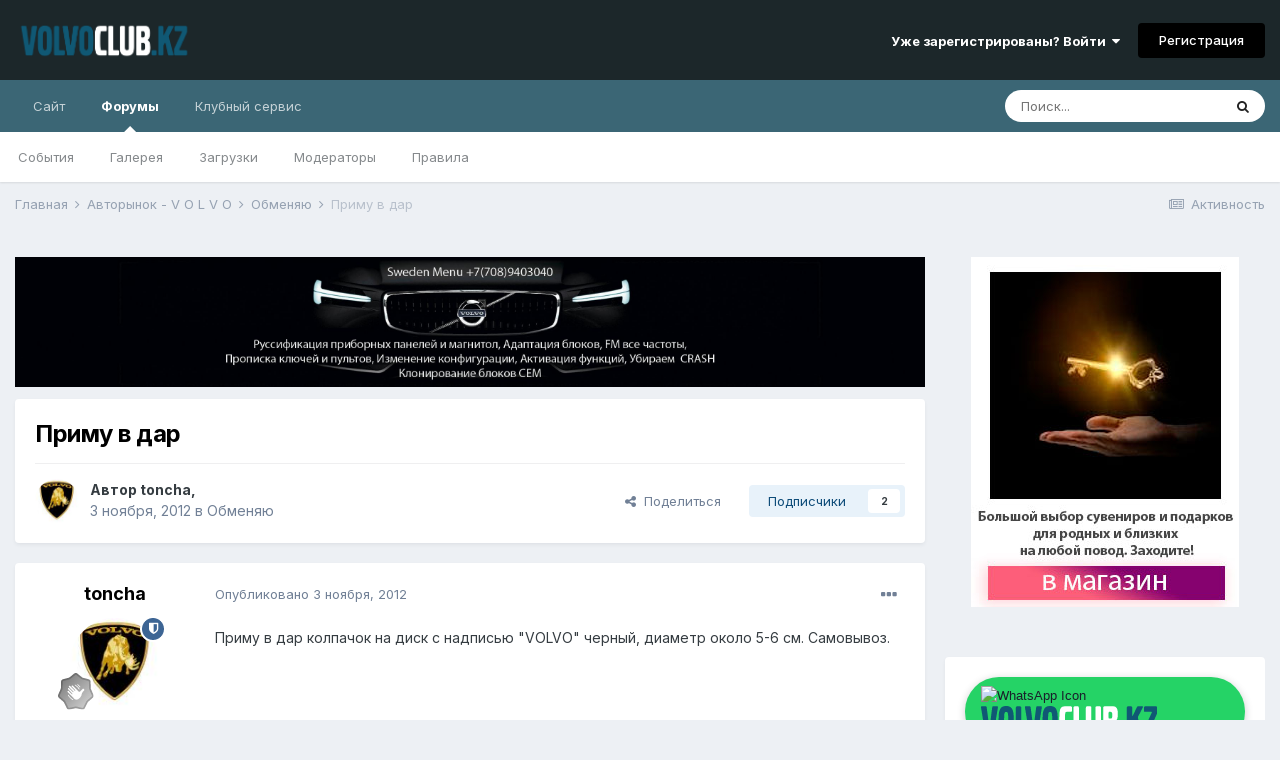

--- FILE ---
content_type: text/html;charset=UTF-8
request_url: https://volvo-club.kz/forums/topic/250-primu-v-dar/
body_size: 18804
content:
<!DOCTYPE html>
<html lang="ru-RU" dir="ltr">
	<head>
		<meta charset="utf-8">
		<title>Приму в дар - Обменяю - Volvo Club Kazakhstan</title>
		
			<!-- Yandex.Metrika counter -->
<script type="text/javascript" >
   (function(m,e,t,r,i,k,a){m[i]=m[i]||function(){(m[i].a=m[i].a||[]).push(arguments)};
   m[i].l=1*new Date();k=e.createElement(t),a=e.getElementsByTagName(t)[0],k.async=1,k.src=r,a.parentNode.insertBefore(k,a)})
   (window, document, "script", "https://mc.yandex.ru/metrika/tag.js", "ym");

   ym(13408825, "init", {
        clickmap:true,
        trackLinks:true,
        accurateTrackBounce:true,
        webvisor:true,
        trackHash:true
   });
</script>
<noscript><div><img src="https://mc.yandex.ru/watch/13408825" style="position:absolute; left:-9999px;" alt="" /></div></noscript>
<!-- /Yandex.Metrika counter -->

<script>
  (function(i,s,o,g,r,a,m){i['GoogleAnalyticsObject']=r;i[r]=i[r]||function(){
  (i[r].q=i[r].q||[]).push(arguments)},i[r].l=1*new Date();a=s.createElement(o),
  m=s.getElementsByTagName(o)[0];a.async=1;a.src=g;m.parentNode.insertBefore(a,m)
  })(window,document,'script','https://www.google-analytics.com/analytics.js','ga');

  ga('create', 'UA-73091603-1', 'auto');
  ga('send', 'pageview');

</script>

		
		

	<meta name="viewport" content="width=device-width, initial-scale=1">


	
	
		<meta property="og:image" content="https://volvo-club.kz/forums/uploads/monthly_2018_11/logo_volvo.png.9bdd9a75bb9157d6570c4cdae438dfde.png">
	


	<meta name="twitter:card" content="summary_large_image" />



	
		
			
				<meta property="og:title" content="Приму в дар">
			
		
	

	
		
			
				<meta property="og:type" content="website">
			
		
	

	
		
			
				<meta property="og:url" content="https://volvo-club.kz/forums/topic/250-primu-v-dar/">
			
		
	

	
		
			
				<meta name="description" content="Приму в дар колпачок на диск с надписью &quot;VOLVO&quot; черный, диаметр около 5-6 см. Самовывоз.">
			
		
	

	
		
			
				<meta property="og:description" content="Приму в дар колпачок на диск с надписью &quot;VOLVO&quot; черный, диаметр около 5-6 см. Самовывоз.">
			
		
	

	
		
			
				<meta property="og:updated_time" content="2016-08-08T09:24:07Z">
			
		
	

	
		
			
				<meta property="og:site_name" content="Volvo Club Kazakhstan">
			
		
	

	
		
			
				<meta property="og:locale" content="ru_RU">
			
		
	


	
		<link rel="canonical" href="https://volvo-club.kz/forums/topic/250-primu-v-dar/" />
	

<link rel="alternate" type="application/rss+xml" title="Volvo Forums Новости" href="https://volvo-club.kz/forums/rss/1-volvo-forums-novosti.xml/" />


<link rel="manifest" href="https://volvo-club.kz/forums/manifest.webmanifest/">
<meta name="msapplication-config" content="https://volvo-club.kz/forums/browserconfig.xml/">
<meta name="msapplication-starturl" content="/">
<meta name="application-name" content="Volvo Club Kazakhstan">

<meta name="apple-mobile-web-app-title" content="Volvo Club Kazakhstan">

	<meta name="theme-color" content="#1c272a">










<link rel="preload" href="//volvo-club.kz/forums/applications/core/interface/font/fontawesome-webfont.woff2?v=4.7.0" as="font" crossorigin="anonymous">
		


	
		<link href="https://fonts.googleapis.com/css?family=Inter:300,300i,400,400i,500,700,700i" rel="stylesheet" referrerpolicy="origin">
	



	<link rel='stylesheet' href='https://volvo-club.kz/forums/uploads/css_built_11/341e4a57816af3ba440d891ca87450ff_framework.css?v=4e52a1ea3c1758813554' media='all'>

	<link rel='stylesheet' href='https://volvo-club.kz/forums/uploads/css_built_11/05e81b71abe4f22d6eb8d1a929494829_responsive.css?v=4e52a1ea3c1758813554' media='all'>

	<link rel='stylesheet' href='https://volvo-club.kz/forums/uploads/css_built_11/20446cf2d164adcc029377cb04d43d17_flags.css?v=4e52a1ea3c1758813554' media='all'>

	<link rel='stylesheet' href='https://volvo-club.kz/forums/uploads/css_built_11/90eb5adf50a8c640f633d47fd7eb1778_core.css?v=4e52a1ea3c1758813554' media='all'>

	<link rel='stylesheet' href='https://volvo-club.kz/forums/uploads/css_built_11/5a0da001ccc2200dc5625c3f3934497d_core_responsive.css?v=4e52a1ea3c1758813554' media='all'>

	<link rel='stylesheet' href='https://volvo-club.kz/forums/uploads/css_built_11/62e269ced0fdab7e30e026f1d30ae516_forums.css?v=4e52a1ea3c1758813554' media='all'>

	<link rel='stylesheet' href='https://volvo-club.kz/forums/uploads/css_built_11/76e62c573090645fb99a15a363d8620e_forums_responsive.css?v=4e52a1ea3c1758813554' media='all'>

	<link rel='stylesheet' href='https://volvo-club.kz/forums/uploads/css_built_11/ebdea0c6a7dab6d37900b9190d3ac77b_topics.css?v=4e52a1ea3c1758813554' media='all'>





<link rel='stylesheet' href='https://volvo-club.kz/forums/uploads/css_built_11/258adbb6e4f3e83cd3b355f84e3fa002_custom.css?v=4e52a1ea3c1758813554' media='all'>




		
		

	</head>
	<body class='ipsApp ipsApp_front ipsJS_none ipsClearfix' data-controller='core.front.core.app' data-message="" data-pageApp='forums' data-pageLocation='front' data-pageModule='forums' data-pageController='topic' data-pageID='250'  >
		<a href='#ipsLayout_mainArea' class='ipsHide' title='Перейти к основному содержанию на этой странице' accesskey='m'>Перейти к содержанию</a>
		
			<div id='ipsLayout_header' class='ipsClearfix'>
				





				<header>
					<div class='ipsLayout_container'>
						


<a href='https://volvo-club.kz/forums/' id='elLogo' accesskey='1'><img src="https://volvo-club.kz/forums/uploads/monthly_2025_09/1577160049_Volvoclubkzpl.png.3e0983da98ebaf54eb256c1c893fc9dc.png" alt='Volvo Club Kazakhstan'></a>

						
							

	<ul id='elUserNav' class='ipsList_inline cSignedOut ipsResponsive_showDesktop'>
		
		<li id='elSignInLink'>
			<a href='https://volvo-club.kz/forums/login/' data-ipsMenu-closeOnClick="false" data-ipsMenu id='elUserSignIn'>
				Уже зарегистрированы? Войти &nbsp;<i class='fa fa-caret-down'></i>
			</a>
			
<div id='elUserSignIn_menu' class='ipsMenu ipsMenu_auto ipsHide'>
	<form accept-charset='utf-8' method='post' action='https://volvo-club.kz/forums/login/'>
		<input type="hidden" name="csrfKey" value="24e20cbb6d4eebf63de223565affce70">
		<input type="hidden" name="ref" value="aHR0cHM6Ly92b2x2by1jbHViLmt6L2ZvcnVtcy90b3BpYy8yNTAtcHJpbXUtdi1kYXIv">
		<div data-role="loginForm">
			
			
			
				<div class='ipsColumns ipsColumns_noSpacing'>
					<div class='ipsColumn ipsColumn_wide' id='elUserSignIn_internal'>
						
<div class="ipsPad ipsForm ipsForm_vertical">
	<h4 class="ipsType_sectionHead">Войти</h4>
	<br><br>
	<ul class='ipsList_reset'>
		<li class="ipsFieldRow ipsFieldRow_noLabel ipsFieldRow_fullWidth">
			
			
				<input type="email" placeholder="Email адрес" name="auth" autocomplete="email">
			
		</li>
		<li class="ipsFieldRow ipsFieldRow_noLabel ipsFieldRow_fullWidth">
			<input type="password" placeholder="Пароль" name="password" autocomplete="current-password">
		</li>
		<li class="ipsFieldRow ipsFieldRow_checkbox ipsClearfix">
			<span class="ipsCustomInput">
				<input type="checkbox" name="remember_me" id="remember_me_checkbox" value="1" checked aria-checked="true">
				<span></span>
			</span>
			<div class="ipsFieldRow_content">
				<label class="ipsFieldRow_label" for="remember_me_checkbox">Запомнить</label>
				<span class="ipsFieldRow_desc">Не рекомендуется для компьютеров с общим доступом</span>
			</div>
		</li>
		<li class="ipsFieldRow ipsFieldRow_fullWidth">
			<button type="submit" name="_processLogin" value="usernamepassword" class="ipsButton ipsButton_primary ipsButton_small" id="elSignIn_submit">Войти</button>
			
				<p class="ipsType_right ipsType_small">
					
						<a href='https://volvo-club.kz/forums/lostpassword/' data-ipsDialog data-ipsDialog-title='Забыли пароль?'>
					
					Забыли пароль?</a>
				</p>
			
		</li>
	</ul>
</div>
					</div>
					<div class='ipsColumn ipsColumn_wide'>
						<div class='ipsPadding' id='elUserSignIn_external'>
							<div class='ipsAreaBackground_light ipsPadding:half'>
								
									<p class='ipsType_reset ipsType_small ipsType_center'><strong>Или войти с помощью одного из сервисов</strong></p>
								
								
									<div class='ipsType_center ipsMargin_top:half'>
										

<button type="submit" name="_processLogin" value="2" class='ipsButton ipsButton_verySmall ipsButton_fullWidth ipsSocial ipsSocial_facebook' style="background-color: #3a579a">
	
		<span class='ipsSocial_icon'>
			
				<i class='fa fa-facebook-official'></i>
			
		</span>
		<span class='ipsSocial_text'>Войти с помощью Facebook</span>
	
</button>
									</div>
								
									<div class='ipsType_center ipsMargin_top:half'>
										

<button type="submit" name="_processLogin" value="3" class='ipsButton ipsButton_verySmall ipsButton_fullWidth ipsSocial ipsSocial_google' style="background-color: #4285F4">
	
		<span class='ipsSocial_icon'>
			
				<i class='fa fa-google'></i>
			
		</span>
		<span class='ipsSocial_text'>Войти с помощью Google</span>
	
</button>
									</div>
								
									<div class='ipsType_center ipsMargin_top:half'>
										

<button type="submit" name="_processLogin" value="11" class='ipsButton ipsButton_verySmall ipsButton_fullWidth ipsSocial ipsSocial_vkontakte' style="background-color: #4a76a8">
	
		<span class='ipsSocial_icon'>
			
				<i class='fa fa-vk'></i>
			
		</span>
		<span class='ipsSocial_text'>Войти через ВКонтакте</span>
	
</button>
									</div>
								
							</div>
						</div>
					</div>
				</div>
			
		</div>
	</form>
</div>
		</li>
		
			<li>
				
					<a href='https://volvo-club.kz/forums/register/' data-ipsDialog data-ipsDialog-size='narrow' data-ipsDialog-title='Регистрация' id='elRegisterButton' class='ipsButton ipsButton_normal ipsButton_primary'>Регистрация</a>
				
			</li>
		
	</ul>

							
<ul class='ipsMobileHamburger ipsList_reset ipsResponsive_hideDesktop'>
	<li data-ipsDrawer data-ipsDrawer-drawerElem='#elMobileDrawer'>
		<a href='#'>
			
			
				
			
			
			
			<i class='fa fa-navicon'></i>
		</a>
	</li>
</ul>
						
					</div>
				</header>
				

	<nav data-controller='core.front.core.navBar' class=' ipsResponsive_showDesktop'>
		<div class='ipsNavBar_primary ipsLayout_container '>
			<ul data-role="primaryNavBar" class='ipsClearfix'>
				


	
		
		
		<li  id='elNavSecondary_16' data-role="navBarItem" data-navApp="core" data-navExt="CustomItem">
			
			
				<a href="http://volvo-club.kz/"  data-navItem-id="16" >
					Сайт<span class='ipsNavBar_active__identifier'></span>
				</a>
			
			
				<ul class='ipsNavBar_secondary ipsHide' data-role='secondaryNavBar'>
					


	
		
		
		<li  id='elNavSecondary_35' data-role="navBarItem" data-navApp="core" data-navExt="CustomItem">
			
			
				<a href="http://volvo-club.kz/club/meeting-1"  data-navItem-id="35" >
					Встреча Алматы<span class='ipsNavBar_active__identifier'></span>
				</a>
			
			
		</li>
	
	

	
		
		
		<li  id='elNavSecondary_36' data-role="navBarItem" data-navApp="core" data-navExt="CustomItem">
			
			
				<a href="http://volvo-club.kz/club/meeting-2"  data-navItem-id="36" >
					Встреча Астана<span class='ipsNavBar_active__identifier'></span>
				</a>
			
			
		</li>
	
	

	
		
		
		<li  id='elNavSecondary_38' data-role="navBarItem" data-navApp="core" data-navExt="CustomItem">
			
			
				<a href="http://volvo-club.kz/faq/volvo"  data-navItem-id="38" >
					Советы Вольвоводам<span class='ipsNavBar_active__identifier'></span>
				</a>
			
			
		</li>
	
	

					<li class='ipsHide' id='elNavigationMore_16' data-role='navMore'>
						<a href='#' data-ipsMenu data-ipsMenu-appendTo='#elNavigationMore_16' id='elNavigationMore_16_dropdown'>Больше <i class='fa fa-caret-down'></i></a>
						<ul class='ipsHide ipsMenu ipsMenu_auto' id='elNavigationMore_16_dropdown_menu' data-role='moreDropdown'></ul>
					</li>
				</ul>
			
		</li>
	
	

	
		
		
			
		
		<li class='ipsNavBar_active' data-active id='elNavSecondary_8' data-role="navBarItem" data-navApp="forums" data-navExt="Forums">
			
			
				<a href="https://volvo-club.kz/forums/"  data-navItem-id="8" data-navDefault>
					Форумы<span class='ipsNavBar_active__identifier'></span>
				</a>
			
			
				<ul class='ipsNavBar_secondary ' data-role='secondaryNavBar'>
					


	
		
		
		<li  id='elNavSecondary_9' data-role="navBarItem" data-navApp="calendar" data-navExt="Calendar">
			
			
				<a href="https://volvo-club.kz/forums/calendar/"  data-navItem-id="9" >
					События<span class='ipsNavBar_active__identifier'></span>
				</a>
			
			
		</li>
	
	

	
		
		
		<li  id='elNavSecondary_10' data-role="navBarItem" data-navApp="gallery" data-navExt="Gallery">
			
			
				<a href="https://volvo-club.kz/forums/gallery/"  data-navItem-id="10" >
					Галерея<span class='ipsNavBar_active__identifier'></span>
				</a>
			
			
		</li>
	
	

	
		
		
		<li  id='elNavSecondary_12' data-role="navBarItem" data-navApp="downloads" data-navExt="Downloads">
			
			
				<a href="https://volvo-club.kz/forums/files/"  data-navItem-id="12" >
					Загрузки<span class='ipsNavBar_active__identifier'></span>
				</a>
			
			
		</li>
	
	

	
	

	
		
		
		<li  id='elNavSecondary_14' data-role="navBarItem" data-navApp="core" data-navExt="StaffDirectory">
			
			
				<a href="https://volvo-club.kz/forums/staff/"  data-navItem-id="14" >
					Модераторы<span class='ipsNavBar_active__identifier'></span>
				</a>
			
			
		</li>
	
	

	
		
		
		<li  id='elNavSecondary_13' data-role="navBarItem" data-navApp="core" data-navExt="Guidelines">
			
			
				<a href="https://volvo-club.kz/forums/guidelines/"  data-navItem-id="13" >
					Правила<span class='ipsNavBar_active__identifier'></span>
				</a>
			
			
		</li>
	
	

	
	

	
	

					<li class='ipsHide' id='elNavigationMore_8' data-role='navMore'>
						<a href='#' data-ipsMenu data-ipsMenu-appendTo='#elNavigationMore_8' id='elNavigationMore_8_dropdown'>Больше <i class='fa fa-caret-down'></i></a>
						<ul class='ipsHide ipsMenu ipsMenu_auto' id='elNavigationMore_8_dropdown_menu' data-role='moreDropdown'></ul>
					</li>
				</ul>
			
		</li>
	
	

	
	

	
		
		
		<li  id='elNavSecondary_54' data-role="navBarItem" data-navApp="core" data-navExt="CustomItem">
			
			
				<a href="https://volvoservice.kz/" target='_blank' rel="noopener" data-navItem-id="54" >
					Клубный сервис<span class='ipsNavBar_active__identifier'></span>
				</a>
			
			
				<ul class='ipsNavBar_secondary ipsHide' data-role='secondaryNavBar'>
					


	
		
		
		<li  id='elNavSecondary_55' data-role="navBarItem" data-navApp="core" data-navExt="CustomItem">
			
			
				<a href="https://volvoservice.kz/zakaz" target='_blank' rel="noopener" data-navItem-id="55" >
					Диагностика Volvo<span class='ipsNavBar_active__identifier'></span>
				</a>
			
			
		</li>
	
	

	
		
		
		<li  id='elNavSecondary_37' data-role="navBarItem" data-navApp="core" data-navExt="CustomItem">
			
			
				<a href="https://volvoservice.kz/parts" target='_blank' rel="noopener" data-navItem-id="37" >
					Запчасти Volvo<span class='ipsNavBar_active__identifier'></span>
				</a>
			
			
		</li>
	
	

	
		
		
		<li  id='elNavSecondary_56' data-role="navBarItem" data-navApp="core" data-navExt="CustomItem">
			
			
				<a href="https://volvoservice.kz/qr" target='_blank' rel="noopener" data-navItem-id="56" >
					Быстрые кнопки<span class='ipsNavBar_active__identifier'></span>
				</a>
			
			
		</li>
	
	

					<li class='ipsHide' id='elNavigationMore_54' data-role='navMore'>
						<a href='#' data-ipsMenu data-ipsMenu-appendTo='#elNavigationMore_54' id='elNavigationMore_54_dropdown'>Больше <i class='fa fa-caret-down'></i></a>
						<ul class='ipsHide ipsMenu ipsMenu_auto' id='elNavigationMore_54_dropdown_menu' data-role='moreDropdown'></ul>
					</li>
				</ul>
			
		</li>
	
	

				<li class='ipsHide' id='elNavigationMore' data-role='navMore'>
					<a href='#' data-ipsMenu data-ipsMenu-appendTo='#elNavigationMore' id='elNavigationMore_dropdown'>Больше</a>
					<ul class='ipsNavBar_secondary ipsHide' data-role='secondaryNavBar'>
						<li class='ipsHide' id='elNavigationMore_more' data-role='navMore'>
							<a href='#' data-ipsMenu data-ipsMenu-appendTo='#elNavigationMore_more' id='elNavigationMore_more_dropdown'>Больше <i class='fa fa-caret-down'></i></a>
							<ul class='ipsHide ipsMenu ipsMenu_auto' id='elNavigationMore_more_dropdown_menu' data-role='moreDropdown'></ul>
						</li>
					</ul>
				</li>
			</ul>
			

	<div id="elSearchWrapper">
		<div id='elSearch' class='' data-controller='core.front.core.quickSearch'>
			<form accept-charset='utf-8' action='//volvo-club.kz/forums/search/?do=quicksearch' method='post'>
				<input type='search' id='elSearchField' placeholder='Поиск...' name='q' autocomplete='off' aria-label='Поиск'>
				<button class='cSearchSubmit' type="submit" aria-label='Поиск'><i class="fa fa-search"></i></button>
				<div id="elSearchExpanded">
					<div class="ipsMenu_title">
						Искать в
					</div>
					<ul class="ipsSideMenu_list ipsSideMenu_withRadios ipsSideMenu_small" data-ipsSideMenu data-ipsSideMenu-type="radio" data-ipsSideMenu-responsive="false" data-role="searchContexts">
						<li>
							<span class='ipsSideMenu_item ipsSideMenu_itemActive' data-ipsMenuValue='all'>
								<input type="radio" name="type" value="all" checked id="elQuickSearchRadio_type_all">
								<label for='elQuickSearchRadio_type_all' id='elQuickSearchRadio_type_all_label'>Везде</label>
							</span>
						</li>
						
						
							<li>
								<span class='ipsSideMenu_item' data-ipsMenuValue='forums_topic'>
									<input type="radio" name="type" value="forums_topic" id="elQuickSearchRadio_type_forums_topic">
									<label for='elQuickSearchRadio_type_forums_topic' id='elQuickSearchRadio_type_forums_topic_label'>Темы</label>
								</span>
							</li>
						
						
							
								<li>
									<span class='ipsSideMenu_item' data-ipsMenuValue='contextual_{&quot;type&quot;:&quot;forums_topic&quot;,&quot;nodes&quot;:32}'>
										<input type="radio" name="type" value='contextual_{&quot;type&quot;:&quot;forums_topic&quot;,&quot;nodes&quot;:32}' id='elQuickSearchRadio_type_contextual_fb3cf1d713a25af05af58076aac68f55'>
										<label for='elQuickSearchRadio_type_contextual_fb3cf1d713a25af05af58076aac68f55' id='elQuickSearchRadio_type_contextual_fb3cf1d713a25af05af58076aac68f55_label'>Этот форум</label>
									</span>
								</li>
							
								<li>
									<span class='ipsSideMenu_item' data-ipsMenuValue='contextual_{&quot;type&quot;:&quot;forums_topic&quot;,&quot;item&quot;:250}'>
										<input type="radio" name="type" value='contextual_{&quot;type&quot;:&quot;forums_topic&quot;,&quot;item&quot;:250}' id='elQuickSearchRadio_type_contextual_a777d4d0c4e0cf81ade6543d96fa5eb0'>
										<label for='elQuickSearchRadio_type_contextual_a777d4d0c4e0cf81ade6543d96fa5eb0' id='elQuickSearchRadio_type_contextual_a777d4d0c4e0cf81ade6543d96fa5eb0_label'>Эта тема</label>
									</span>
								</li>
							
						
						<li data-role="showMoreSearchContexts">
							<span class='ipsSideMenu_item' data-action="showMoreSearchContexts" data-exclude="forums_topic">
								Ещё...
							</span>
						</li>
					</ul>
					<div class="ipsMenu_title">
						Поиск контента, содержащего...
					</div>
					<ul class='ipsSideMenu_list ipsSideMenu_withRadios ipsSideMenu_small ipsType_normal' role="radiogroup" data-ipsSideMenu data-ipsSideMenu-type="radio" data-ipsSideMenu-responsive="false" data-filterType='andOr'>
						
							<li>
								<span class='ipsSideMenu_item ipsSideMenu_itemActive' data-ipsMenuValue='or'>
									<input type="radio" name="search_and_or" value="or" checked id="elRadio_andOr_or">
									<label for='elRadio_andOr_or' id='elField_andOr_label_or'><em>Любое</em> слово запроса</label>
								</span>
							</li>
						
							<li>
								<span class='ipsSideMenu_item ' data-ipsMenuValue='and'>
									<input type="radio" name="search_and_or" value="and"  id="elRadio_andOr_and">
									<label for='elRadio_andOr_and' id='elField_andOr_label_and'><em>Все</em> слова запроса</label>
								</span>
							</li>
						
					</ul>
					<div class="ipsMenu_title">
						Поиск результатов в...
					</div>
					<ul class='ipsSideMenu_list ipsSideMenu_withRadios ipsSideMenu_small ipsType_normal' role="radiogroup" data-ipsSideMenu data-ipsSideMenu-type="radio" data-ipsSideMenu-responsive="false" data-filterType='searchIn'>
						<li>
							<span class='ipsSideMenu_item ipsSideMenu_itemActive' data-ipsMenuValue='all'>
								<input type="radio" name="search_in" value="all" checked id="elRadio_searchIn_and">
								<label for='elRadio_searchIn_and' id='elField_searchIn_label_all'>Заголовки и содержание контента</label>
							</span>
						</li>
						<li>
							<span class='ipsSideMenu_item' data-ipsMenuValue='titles'>
								<input type="radio" name="search_in" value="titles" id="elRadio_searchIn_titles">
								<label for='elRadio_searchIn_titles' id='elField_searchIn_label_titles'>Только заголовки контента</label>
							</span>
						</li>
					</ul>
				</div>
			</form>
		</div>
	</div>

		</div>
	</nav>

				
<ul id='elMobileNav' class='ipsResponsive_hideDesktop' data-controller='core.front.core.mobileNav'>
	
		
			
			
				
				
			
				
					<li id='elMobileBreadcrumb'>
						<a href='https://volvo-club.kz/forums/forum/32-obmenyayu/'>
							<span>Обменяю</span>
						</a>
					</li>
				
				
			
				
				
			
		
	
	
	
	<li >
		<a data-action="defaultStream" href='https://volvo-club.kz/forums/discover/'><i class="fa fa-newspaper-o" aria-hidden="true"></i></a>
	</li>

	

	
		<li class='ipsJS_show'>
			<a href='https://volvo-club.kz/forums/search/'><i class='fa fa-search'></i></a>
		</li>
	
</ul>
			</div>
		
		<main id='ipsLayout_body' class='ipsLayout_container'>
			<div id='ipsLayout_contentArea'>
				<div id='ipsLayout_contentWrapper'>
					
<nav class='ipsBreadcrumb ipsBreadcrumb_top ipsFaded_withHover'>
	

	<ul class='ipsList_inline ipsPos_right'>
		
		<li >
			<a data-action="defaultStream" class='ipsType_light '  href='https://volvo-club.kz/forums/discover/'><i class="fa fa-newspaper-o" aria-hidden="true"></i> <span>Активность</span></a>
		</li>
		
	</ul>

	<ul data-role="breadcrumbList">
		<li>
			<a title="Главная" href='https://volvo-club.kz/forums/'>
				<span>Главная <i class='fa fa-angle-right'></i></span>
			</a>
		</li>
		
		
			<li>
				
					<a href='https://volvo-club.kz/forums/forum/27-avtorynok-v-o-l-v-o/'>
						<span>Авторынок - V O L V O <i class='fa fa-angle-right' aria-hidden="true"></i></span>
					</a>
				
			</li>
		
			<li>
				
					<a href='https://volvo-club.kz/forums/forum/32-obmenyayu/'>
						<span>Обменяю <i class='fa fa-angle-right' aria-hidden="true"></i></span>
					</a>
				
			</li>
		
			<li>
				
					Приму в дар
				
			</li>
		
	</ul>
</nav>
					
					<div id='ipsLayout_mainArea'>
						

<div class='ips42346f7dea ipsSpacer_both ipsSpacer_half'>
	<ul class='ipsList_inline ipsType_center ipsList_reset ipsList_noSpacing'>
		
		<li class='ips42346f7dea_large ipsResponsive_showDesktop ipsResponsive_inlineBlock ipsAreaBackground_light'>
			
				<a href='https://volvo-club.kz/forums/index.php?app=core&amp;module=system&amp;controller=redirect&amp;do=advertisement&amp;ad=9&amp;key=e488363e9cf38cfacef5f79f1aede8f75c5268b5464419bb57262acfc39fe16f' target='_blank' rel='nofollow noopener'>
			
				<img src='https://volvo-club.kz/forums/uploads/monthly_2020_11/sweden_menu_forum_bg_head-min.jpg.6a31d8583fc5ffe736e629f80875f8d1.jpg' alt="Прописка, адаптация, синхронизация, русификация VOLVO (электронные блоки)" class='ipsImage ipsContained'>
			
				</a>
			
		</li>
		
		<li class='ips42346f7dea_medium ipsResponsive_showTablet ipsResponsive_inlineBlock ipsAreaBackground_light'>
			
				<a href='https://volvo-club.kz/forums/index.php?app=core&amp;module=system&amp;controller=redirect&amp;do=advertisement&amp;ad=9&amp;key=e488363e9cf38cfacef5f79f1aede8f75c5268b5464419bb57262acfc39fe16f' target='_blank' rel='nofollow noopener'>
			
				<img src='https://volvo-club.kz/forums/uploads/monthly_2020_11/sweden_menu_forum_bg_head-min.jpg.6a31d8583fc5ffe736e629f80875f8d1.jpg' alt="Прописка, адаптация, синхронизация, русификация VOLVO (электронные блоки)" class='ipsImage ipsContained'>
			
				</a>
			
		</li>

		<li class='ips42346f7dea_small ipsResponsive_showPhone ipsResponsive_inlineBlock ipsAreaBackground_light'>
			
				<a href='https://volvo-club.kz/forums/index.php?app=core&amp;module=system&amp;controller=redirect&amp;do=advertisement&amp;ad=9&amp;key=e488363e9cf38cfacef5f79f1aede8f75c5268b5464419bb57262acfc39fe16f' target='_blank' rel='nofollow noopener'>
			
				<img src='https://volvo-club.kz/forums/uploads/monthly_2020_11/sweden_menu_forum_min-min.jpg.928581456e274c641664264675d92adf.jpg' alt="Прописка, адаптация, синхронизация, русификация VOLVO (электронные блоки)" class='ipsImage ipsContained'>
			
				</a>
			
		</li>
		
	</ul>
	
</div>

						
						
						

	




						



<div class="ipsPageHeader ipsResponsive_pull ipsBox ipsPadding sm:ipsPadding:half ipsMargin_bottom">
	
	<div class="ipsFlex ipsFlex-ai:center ipsFlex-fw:wrap ipsGap:4">
		<div class="ipsFlex-flex:11">
			<h1 class="ipsType_pageTitle ipsContained_container">
				

				
				
					<span class="ipsType_break ipsContained">
						<span>Приму в дар</span>
					</span>
				
			</h1>
			
			
		</div>
		
	</div>
	<hr class="ipsHr">
	<div class="ipsPageHeader__meta ipsFlex ipsFlex-jc:between ipsFlex-ai:center ipsFlex-fw:wrap ipsGap:3">
		<div class="ipsFlex-flex:11">
			<div class="ipsPhotoPanel ipsPhotoPanel_mini ipsPhotoPanel_notPhone ipsClearfix">
				


	<a href="https://volvo-club.kz/forums/profile/28-toncha/" data-ipsHover data-ipsHover-width="370" data-ipsHover-target="https://volvo-club.kz/forums/profile/28-toncha/?do=hovercard" class="ipsUserPhoto ipsUserPhoto_mini" title="Перейти в профиль toncha">
		<img src='https://volvo-club.kz/forums/uploads/profile/photo-thumb-28.jpg' alt='toncha' loading="lazy">
	</a>

				<div>
					<p class="ipsType_reset ipsType_blendLinks">
						<span class="ipsType_normal">
						
							<strong>Автор 


<a href='https://volvo-club.kz/forums/profile/28-toncha/' data-ipsHover data-ipsHover-width='370' data-ipsHover-target='https://volvo-club.kz/forums/profile/28-toncha/?do=hovercard&amp;referrer=https%253A%252F%252Fvolvo-club.kz%252Fforums%252Ftopic%252F250-primu-v-dar%252F' title="Перейти в профиль toncha" class="ipsType_break">toncha</a>, </strong><br>
							<span class="ipsType_light"><time datetime='2012-11-03T17:55:46Z' title='03.11.2012 17:55 ' data-short='13 г.'>3 ноября, 2012</time> в <a href="https://volvo-club.kz/forums/forum/32-obmenyayu/">Обменяю</a></span>
						
						</span>
					</p>
				</div>
			</div>
		</div>
		
			<div class="ipsFlex-flex:01 ipsResponsive_hidePhone">
				<div class="ipsFlex ipsFlex-ai:center ipsFlex-jc:center ipsGap:3 ipsGap_row:0">
					
						


    <a href='#elShareItem_1119827427_menu' id='elShareItem_1119827427' data-ipsMenu class='ipsShareButton ipsButton ipsButton_verySmall ipsButton_link ipsButton_link--light'>
        <span><i class='fa fa-share-alt'></i></span> &nbsp;Поделиться
    </a>

    <div class='ipsPadding ipsMenu ipsMenu_auto ipsHide' id='elShareItem_1119827427_menu' data-controller="core.front.core.sharelink">
        <ul class='ipsList_inline'>
            
                <li>
<a href="https://www.facebook.com/sharer/sharer.php?u=https%3A%2F%2Fvolvo-club.kz%2Fforums%2Ftopic%2F250-primu-v-dar%2F" class="cShareLink cShareLink_facebook" target="_blank" data-role="shareLink" title='Поделиться в Facebook' data-ipsTooltip rel='noopener'>
	<i class="fa fa-facebook"></i>
</a></li>
            
                <li>
<a href="http://twitter.com/share?url=https%3A%2F%2Fvolvo-club.kz%2Fforums%2Ftopic%2F250-primu-v-dar%2F" class="cShareLink cShareLink_twitter" target="_blank" data-role="shareLink" title='Поделиться в Twitter' data-ipsTooltip rel='noopener'>
	<i class="fa fa-twitter"></i>
</a></li>
            
                <li>
<a href="http://pinterest.com/pin/create/button/?url=https://volvo-club.kz/forums/topic/250-primu-v-dar/&amp;media=https://volvo-club.kz/forums/uploads/monthly_2018_11/logo_volvo.png.9bdd9a75bb9157d6570c4cdae438dfde.png" class="cShareLink cShareLink_pinterest" target="_blank" data-role="shareLink" title='Поделиться в Pinterest' data-ipsTooltip rel='noopener'>
	<i class="fa fa-pinterest"></i>
</a></li>
            
        </ul>
        
            <hr class='ipsHr'>
            <button class='ipsHide ipsButton ipsButton_verySmall ipsButton_light ipsButton_fullWidth ipsMargin_top:half' data-controller='core.front.core.webshare' data-role='webShare' data-webShareTitle='Приму в дар' data-webShareText='Приму в дар' data-webShareUrl='https://volvo-club.kz/forums/topic/250-primu-v-dar/'>Поделиться</button>
        
    </div>

					
					



					

<div data-followApp='forums' data-followArea='topic' data-followID='250' data-controller='core.front.core.followButton'>
	

	<a href='https://volvo-club.kz/forums/login/' class="ipsFollow ipsPos_middle ipsButton ipsButton_light ipsButton_verySmall " data-role="followButton" data-ipsTooltip title='Авторизация'>
		<span>Подписчики</span>
		<span class='ipsCommentCount'>2</span>
	</a>

</div>
				</div>
			</div>
					
	</div>
	
	
</div>






<div class="ipsClearfix">
	<ul class="ipsToolList ipsToolList_horizontal ipsClearfix ipsSpacer_both ipsResponsive_hidePhone">
		
		
		
	</ul>
</div>

<div id="comments" data-controller="core.front.core.commentFeed,forums.front.topic.view, core.front.core.ignoredComments" data-autopoll data-baseurl="https://volvo-club.kz/forums/topic/250-primu-v-dar/" data-lastpage data-feedid="topic-250" class="cTopic ipsClear ipsSpacer_top">
	
			
	

	

<div data-controller='core.front.core.recommendedComments' data-url='https://volvo-club.kz/forums/topic/250-primu-v-dar/?recommended=comments' class='ipsRecommendedComments ipsHide'>
	<div data-role="recommendedComments">
		<h2 class='ipsType_sectionHead ipsType_large ipsType_bold ipsMargin_bottom'>Рекомендуемые сообщения</h2>
		
	</div>
</div>
	
	<div id="elPostFeed" data-role="commentFeed" data-controller="core.front.core.moderation" >
		<form action="https://volvo-club.kz/forums/topic/250-primu-v-dar/?csrfKey=24e20cbb6d4eebf63de223565affce70&amp;do=multimodComment" method="post" data-ipspageaction data-role="moderationTools">
			
			
				

					

					
					



<a id='comment-3954'></a>
<article  id='elComment_3954' class='cPost ipsBox ipsResponsive_pull  ipsComment  ipsComment_parent ipsClearfix ipsClear ipsColumns ipsColumns_noSpacing ipsColumns_collapsePhone    '>
	

	

	<div class='cAuthorPane_mobile ipsResponsive_showPhone'>
		<div class='cAuthorPane_photo'>
			<div class='cAuthorPane_photoWrap'>
				


	<a href="https://volvo-club.kz/forums/profile/28-toncha/" data-ipsHover data-ipsHover-width="370" data-ipsHover-target="https://volvo-club.kz/forums/profile/28-toncha/?do=hovercard" class="ipsUserPhoto ipsUserPhoto_large" title="Перейти в профиль toncha">
		<img src='https://volvo-club.kz/forums/uploads/profile/photo-thumb-28.jpg' alt='toncha' loading="lazy">
	</a>

				
				<span class="cAuthorPane_badge cAuthorPane_badge--moderator" data-ipsTooltip title="toncha модератор"></span>
				
				
					<a href="https://volvo-club.kz/forums/profile/28-toncha/badges/">
						
<img src='https://volvo-club.kz/forums/uploads/monthly_2025_05/1_Newbie.svg' loading="lazy" alt="Новичок" class="cAuthorPane_badge cAuthorPane_badge--rank ipsOutline ipsOutline:2px" data-ipsTooltip title="Звание: Новичок (1/14)">
					</a>
				
			</div>
		</div>
		<div class='cAuthorPane_content'>
			<h3 class='ipsType_sectionHead cAuthorPane_author ipsType_break ipsType_blendLinks ipsFlex ipsFlex-ai:center'>
				


<a href='https://volvo-club.kz/forums/profile/28-toncha/' data-ipsHover data-ipsHover-width='370' data-ipsHover-target='https://volvo-club.kz/forums/profile/28-toncha/?do=hovercard&amp;referrer=https%253A%252F%252Fvolvo-club.kz%252Fforums%252Ftopic%252F250-primu-v-dar%252F' title="Перейти в профиль toncha" class="ipsType_break"><span style="color: #019875;"><span class="fa fa-user-secret">  <strong>toncha</strong></span></span></a>
			</h3>
			<div class='ipsType_light ipsType_reset'>
				<a href='https://volvo-club.kz/forums/topic/250-primu-v-dar/?do=findComment&amp;comment=3954' class='ipsType_blendLinks'>Опубликовано <time datetime='2012-11-03T17:55:46Z' title='03.11.2012 17:55 ' data-short='13 г.'>3 ноября, 2012</time></a>
				
			</div>
		</div>
	</div>
	<aside class='ipsComment_author cAuthorPane ipsColumn ipsColumn_medium ipsResponsive_hidePhone'>
		<h3 class='ipsType_sectionHead cAuthorPane_author ipsType_blendLinks ipsType_break'><strong>


<a href='https://volvo-club.kz/forums/profile/28-toncha/' data-ipsHover data-ipsHover-width='370' data-ipsHover-target='https://volvo-club.kz/forums/profile/28-toncha/?do=hovercard&amp;referrer=https%253A%252F%252Fvolvo-club.kz%252Fforums%252Ftopic%252F250-primu-v-dar%252F' title="Перейти в профиль toncha" class="ipsType_break">toncha</a></strong>
			
		</h3>
		<ul class='cAuthorPane_info ipsList_reset'>
			<li data-role='photo' class='cAuthorPane_photo'>
				<div class='cAuthorPane_photoWrap'>
					


	<a href="https://volvo-club.kz/forums/profile/28-toncha/" data-ipsHover data-ipsHover-width="370" data-ipsHover-target="https://volvo-club.kz/forums/profile/28-toncha/?do=hovercard" class="ipsUserPhoto ipsUserPhoto_large" title="Перейти в профиль toncha">
		<img src='https://volvo-club.kz/forums/uploads/profile/photo-thumb-28.jpg' alt='toncha' loading="lazy">
	</a>

					
						<span class="cAuthorPane_badge cAuthorPane_badge--moderator" data-ipsTooltip title="toncha модератор"></span>
					
					
						
<img src='https://volvo-club.kz/forums/uploads/monthly_2025_05/1_Newbie.svg' loading="lazy" alt="Новичок" class="cAuthorPane_badge cAuthorPane_badge--rank ipsOutline ipsOutline:2px" data-ipsTooltip title="Звание: Новичок (1/14)">
					
				</div>
			</li>
			
				<li data-role='group'><span style="color: #019875;"><span class="fa fa-user-secret">  <strong>Модераторы</strong></span></span></li>
				
			
			
				<li data-role='stats' class='ipsMargin_top'>
					<ul class="ipsList_reset ipsType_light ipsFlex ipsFlex-ai:center ipsFlex-jc:center ipsGap_row:2 cAuthorPane_stats">
						<li>
							<a href="https://volvo-club.kz/forums/profile/28-toncha/content/" title="1 044 сообщения" data-ipsTooltip class="ipsType_blendLinks">
								<i class="fa fa-comment"></i> 1 тыс
							</a>
						</li>
						
					</ul>
				</li>
			
			
				

	
	<li data-role='custom-field' class='ipsResponsive_hidePhone ipsType_break'>
		
<span class="ft">Телефон:</span><span class="fc">87017173054</span>
	</li>
	

	
	<li data-role='custom-field' class='ipsResponsive_hidePhone ipsType_break'>
		
<span class="ft">Имя:</span><span class="fc">Aidar</span>
	</li>
	
	<li data-role='custom-field' class='ipsResponsive_hidePhone ipsType_break'>
		
<span class='ft'>Город:</span><span class='fc'>Almaty</span>
	</li>
	
	<li data-role='custom-field' class='ipsResponsive_hidePhone ipsType_break'>
		
<span class="ft">Ваш Volvo:</span><span class="fc">XC90</span>
	</li>
	
	<li data-role='custom-field' class='ipsResponsive_hidePhone ipsType_break'>
		
<span class="ft">Год выпуска:</span><span class="fc">2003</span>
	</li>
	

	
	<li data-role='custom-field' class='ipsResponsive_hidePhone ipsType_break'>
		
<a href="https://volvo-club.kz/faq/interes/nomer.html" ><img src='http://nomer.avtobeginner.ru/kz/A895XTO.png'></a>

	</li>
	

			
		</ul>
	</aside>
	<div class='ipsColumn ipsColumn_fluid ipsMargin:none'>
		

<div id='comment-3954_wrap' data-controller='core.front.core.comment' data-commentApp='forums' data-commentType='forums' data-commentID="3954" data-quoteData='{&quot;userid&quot;:28,&quot;username&quot;:&quot;toncha&quot;,&quot;timestamp&quot;:1351965346,&quot;contentapp&quot;:&quot;forums&quot;,&quot;contenttype&quot;:&quot;forums&quot;,&quot;contentid&quot;:250,&quot;contentclass&quot;:&quot;forums_Topic&quot;,&quot;contentcommentid&quot;:3954}' class='ipsComment_content ipsType_medium'>

	<div class='ipsComment_meta ipsType_light ipsFlex ipsFlex-ai:center ipsFlex-jc:between ipsFlex-fd:row-reverse'>
		<div class='ipsType_light ipsType_reset ipsType_blendLinks ipsComment_toolWrap'>
			<div class='ipsResponsive_hidePhone ipsComment_badges'>
				<ul class='ipsList_reset ipsFlex ipsFlex-jc:end ipsFlex-fw:wrap ipsGap:2 ipsGap_row:1'>
					
					
					
					
					
				</ul>
			</div>
			<ul class='ipsList_reset ipsComment_tools'>
				<li>
					<a href='#elControls_3954_menu' class='ipsComment_ellipsis' id='elControls_3954' title='Ещё...' data-ipsMenu data-ipsMenu-appendTo='#comment-3954_wrap'><i class='fa fa-ellipsis-h'></i></a>
					<ul id='elControls_3954_menu' class='ipsMenu ipsMenu_narrow ipsHide'>
						
						
							<li class='ipsMenu_item'><a href='https://volvo-club.kz/forums/topic/250-primu-v-dar/' title='Поделиться сообщением' data-ipsDialog data-ipsDialog-size='narrow' data-ipsDialog-content='#elShareComment_3954_menu' data-ipsDialog-title="Поделиться сообщением" id='elSharePost_3954' data-role='shareComment'>Поделиться</a></li>
						
                        
						
						
						
							
								
							
							
							
							
							
							
						
					</ul>
				</li>
				
			</ul>
		</div>

		<div class='ipsType_reset ipsResponsive_hidePhone'>
			<a href='https://volvo-club.kz/forums/topic/250-primu-v-dar/?do=findComment&amp;comment=3954' class='ipsType_blendLinks'>Опубликовано <time datetime='2012-11-03T17:55:46Z' title='03.11.2012 17:55 ' data-short='13 г.'>3 ноября, 2012</time></a> 
			
			<span class='ipsResponsive_hidePhone'>
				
				
			</span>
		</div>
	</div>

	

    

	<div class='cPost_contentWrap'>
		
		<div data-role='commentContent' class='ipsType_normal ipsType_richText ipsPadding_bottom ipsContained' data-controller='core.front.core.lightboxedImages'>
			<p>Приму в дар колпачок на диск с надписью "VOLVO" черный, диаметр около 5-6 см. Самовывоз.</p>

			
		</div>

		

		
			

		
	</div>

	

	



<div class='ipsPadding ipsHide cPostShareMenu' id='elShareComment_3954_menu'>
	<h5 class='ipsType_normal ipsType_reset'>Ссылка на комментарий</h5>
	
		
	
	
	
	
	<input type='text' value='https://volvo-club.kz/forums/topic/250-primu-v-dar/' class='ipsField_fullWidth'>

	
	<h5 class='ipsType_normal ipsType_reset ipsSpacer_top'>Поделиться на другие сайты</h5>
	

	<ul class='ipsList_inline ipsList_noSpacing ipsClearfix' data-controller="core.front.core.sharelink">
		
			<li>
<a href="https://www.facebook.com/sharer/sharer.php?u=https%3A%2F%2Fvolvo-club.kz%2Fforums%2Ftopic%2F250-primu-v-dar%2F%3Fdo%3DfindComment%26comment%3D3954" class="cShareLink cShareLink_facebook" target="_blank" data-role="shareLink" title='Поделиться в Facebook' data-ipsTooltip rel='noopener'>
	<i class="fa fa-facebook"></i>
</a></li>
		
			<li>
<a href="http://twitter.com/share?url=https%3A%2F%2Fvolvo-club.kz%2Fforums%2Ftopic%2F250-primu-v-dar%2F%3Fdo%3DfindComment%26comment%3D3954" class="cShareLink cShareLink_twitter" target="_blank" data-role="shareLink" title='Поделиться в Twitter' data-ipsTooltip rel='noopener'>
	<i class="fa fa-twitter"></i>
</a></li>
		
			<li>
<a href="http://pinterest.com/pin/create/button/?url=https://volvo-club.kz/forums/topic/250-primu-v-dar/?do=findComment%26comment=3954&amp;media=https://volvo-club.kz/forums/uploads/monthly_2018_11/logo_volvo.png.9bdd9a75bb9157d6570c4cdae438dfde.png" class="cShareLink cShareLink_pinterest" target="_blank" data-role="shareLink" title='Поделиться в Pinterest' data-ipsTooltip rel='noopener'>
	<i class="fa fa-pinterest"></i>
</a></li>
		
	</ul>


	<hr class='ipsHr'>
	<button class='ipsHide ipsButton ipsButton_small ipsButton_light ipsButton_fullWidth ipsMargin_top:half' data-controller='core.front.core.webshare' data-role='webShare' data-webShareTitle='Приму в дар' data-webShareText='Приму в дар колпачок на диск с надписью &quot;VOLVO&quot; черный, диаметр около 5-6 см. Самовывоз. ' data-webShareUrl='https://volvo-club.kz/forums/topic/250-primu-v-dar/?do=findComment&amp;comment=3954'>Поделиться</button>

	
</div>
</div>
	</div>
</article>
					
					
					
				

					

					
					



<a id='comment-4056'></a>
<article  id='elComment_4056' class='cPost ipsBox ipsResponsive_pull  ipsComment  ipsComment_parent ipsClearfix ipsClear ipsColumns ipsColumns_noSpacing ipsColumns_collapsePhone    '>
	

	

	<div class='cAuthorPane_mobile ipsResponsive_showPhone'>
		<div class='cAuthorPane_photo'>
			<div class='cAuthorPane_photoWrap'>
				


	<a href="https://volvo-club.kz/forums/profile/164-dimon/" data-ipsHover data-ipsHover-width="370" data-ipsHover-target="https://volvo-club.kz/forums/profile/164-dimon/?do=hovercard" class="ipsUserPhoto ipsUserPhoto_large" title="Перейти в профиль Dimon">
		<img src='https://volvo-club.kz/forums/uploads/profile/photo-thumb-164.jpg' alt='Dimon' loading="lazy">
	</a>

				
				
					<a href="https://volvo-club.kz/forums/profile/164-dimon/badges/">
						
<img src='https://volvo-club.kz/forums/uploads/monthly_2025_05/1_Newbie.svg' loading="lazy" alt="Новичок" class="cAuthorPane_badge cAuthorPane_badge--rank ipsOutline ipsOutline:2px" data-ipsTooltip title="Звание: Новичок (1/14)">
					</a>
				
			</div>
		</div>
		<div class='cAuthorPane_content'>
			<h3 class='ipsType_sectionHead cAuthorPane_author ipsType_break ipsType_blendLinks ipsFlex ipsFlex-ai:center'>
				


<a href='https://volvo-club.kz/forums/profile/164-dimon/' data-ipsHover data-ipsHover-width='370' data-ipsHover-target='https://volvo-club.kz/forums/profile/164-dimon/?do=hovercard&amp;referrer=https%253A%252F%252Fvolvo-club.kz%252Fforums%252Ftopic%252F250-primu-v-dar%252F' title="Перейти в профиль Dimon" class="ipsType_break">Dimon</a>
			</h3>
			<div class='ipsType_light ipsType_reset'>
				<a href='https://volvo-club.kz/forums/topic/250-primu-v-dar/?do=findComment&amp;comment=4056' class='ipsType_blendLinks'>Опубликовано <time datetime='2012-11-10T11:28:56Z' title='10.11.2012 11:28 ' data-short='13 г.'>10 ноября, 2012</time></a>
				
			</div>
		</div>
	</div>
	<aside class='ipsComment_author cAuthorPane ipsColumn ipsColumn_medium ipsResponsive_hidePhone'>
		<h3 class='ipsType_sectionHead cAuthorPane_author ipsType_blendLinks ipsType_break'><strong>


<a href='https://volvo-club.kz/forums/profile/164-dimon/' data-ipsHover data-ipsHover-width='370' data-ipsHover-target='https://volvo-club.kz/forums/profile/164-dimon/?do=hovercard&amp;referrer=https%253A%252F%252Fvolvo-club.kz%252Fforums%252Ftopic%252F250-primu-v-dar%252F' title="Перейти в профиль Dimon" class="ipsType_break">Dimon</a></strong>
			
		</h3>
		<ul class='cAuthorPane_info ipsList_reset'>
			<li data-role='photo' class='cAuthorPane_photo'>
				<div class='cAuthorPane_photoWrap'>
					


	<a href="https://volvo-club.kz/forums/profile/164-dimon/" data-ipsHover data-ipsHover-width="370" data-ipsHover-target="https://volvo-club.kz/forums/profile/164-dimon/?do=hovercard" class="ipsUserPhoto ipsUserPhoto_large" title="Перейти в профиль Dimon">
		<img src='https://volvo-club.kz/forums/uploads/profile/photo-thumb-164.jpg' alt='Dimon' loading="lazy">
	</a>

					
					
						
<img src='https://volvo-club.kz/forums/uploads/monthly_2025_05/1_Newbie.svg' loading="lazy" alt="Новичок" class="cAuthorPane_badge cAuthorPane_badge--rank ipsOutline ipsOutline:2px" data-ipsTooltip title="Звание: Новичок (1/14)">
					
				</div>
			</li>
			
				<li data-role='group'>Пользователи</li>
				
			
			
				<li data-role='stats' class='ipsMargin_top'>
					<ul class="ipsList_reset ipsType_light ipsFlex ipsFlex-ai:center ipsFlex-jc:center ipsGap_row:2 cAuthorPane_stats">
						<li>
							<a href="https://volvo-club.kz/forums/profile/164-dimon/content/" title="8 сообщений" data-ipsTooltip class="ipsType_blendLinks">
								<i class="fa fa-comment"></i> 8
							</a>
						</li>
						
					</ul>
				</li>
			
			
				

	
	<li data-role='custom-field' class='ipsResponsive_hidePhone ipsType_break'>
		
<span class="ft">Телефон:</span><span class="fc">+77029039498</span>
	</li>
	

	
	<li data-role='custom-field' class='ipsResponsive_hidePhone ipsType_break'>
		
<span class="ft">Имя:</span><span class="fc">Дмитрий</span>
	</li>
	
	<li data-role='custom-field' class='ipsResponsive_hidePhone ipsType_break'>
		
<span class='ft'>Город:</span><span class='fc'>Алматы</span>
	</li>
	
	<li data-role='custom-field' class='ipsResponsive_hidePhone ipsType_break'>
		
<span class="ft">Ваш Volvo:</span><span class="fc">850</span>
	</li>
	
	<li data-role='custom-field' class='ipsResponsive_hidePhone ipsType_break'>
		
<span class="ft">Год выпуска:</span><span class="fc">1995</span>
	</li>
	

			
		</ul>
	</aside>
	<div class='ipsColumn ipsColumn_fluid ipsMargin:none'>
		

<div id='comment-4056_wrap' data-controller='core.front.core.comment' data-commentApp='forums' data-commentType='forums' data-commentID="4056" data-quoteData='{&quot;userid&quot;:164,&quot;username&quot;:&quot;Dimon&quot;,&quot;timestamp&quot;:1352546936,&quot;contentapp&quot;:&quot;forums&quot;,&quot;contenttype&quot;:&quot;forums&quot;,&quot;contentid&quot;:250,&quot;contentclass&quot;:&quot;forums_Topic&quot;,&quot;contentcommentid&quot;:4056}' class='ipsComment_content ipsType_medium'>

	<div class='ipsComment_meta ipsType_light ipsFlex ipsFlex-ai:center ipsFlex-jc:between ipsFlex-fd:row-reverse'>
		<div class='ipsType_light ipsType_reset ipsType_blendLinks ipsComment_toolWrap'>
			<div class='ipsResponsive_hidePhone ipsComment_badges'>
				<ul class='ipsList_reset ipsFlex ipsFlex-jc:end ipsFlex-fw:wrap ipsGap:2 ipsGap_row:1'>
					
					
					
					
					
				</ul>
			</div>
			<ul class='ipsList_reset ipsComment_tools'>
				<li>
					<a href='#elControls_4056_menu' class='ipsComment_ellipsis' id='elControls_4056' title='Ещё...' data-ipsMenu data-ipsMenu-appendTo='#comment-4056_wrap'><i class='fa fa-ellipsis-h'></i></a>
					<ul id='elControls_4056_menu' class='ipsMenu ipsMenu_narrow ipsHide'>
						
						
							<li class='ipsMenu_item'><a href='https://volvo-club.kz/forums/topic/250-primu-v-dar/?do=findComment&amp;comment=4056' title='Поделиться сообщением' data-ipsDialog data-ipsDialog-size='narrow' data-ipsDialog-content='#elShareComment_4056_menu' data-ipsDialog-title="Поделиться сообщением" id='elSharePost_4056' data-role='shareComment'>Поделиться</a></li>
						
                        
						
						
						
							
								
							
							
							
							
							
							
						
					</ul>
				</li>
				
			</ul>
		</div>

		<div class='ipsType_reset ipsResponsive_hidePhone'>
			<a href='https://volvo-club.kz/forums/topic/250-primu-v-dar/?do=findComment&amp;comment=4056' class='ipsType_blendLinks'>Опубликовано <time datetime='2012-11-10T11:28:56Z' title='10.11.2012 11:28 ' data-short='13 г.'>10 ноября, 2012</time></a> 
			
			<span class='ipsResponsive_hidePhone'>
				
				
			</span>
		</div>
	</div>

	

    

	<div class='cPost_contentWrap'>
		
		<div data-role='commentContent' class='ipsType_normal ipsType_richText ipsPadding_bottom ipsContained' data-controller='core.front.core.lightboxedImages'>
			<p>Мне тож 1 нужен ! на 16 диск (мясорубка)</p>

			
		</div>

		

		
	</div>

	

	



<div class='ipsPadding ipsHide cPostShareMenu' id='elShareComment_4056_menu'>
	<h5 class='ipsType_normal ipsType_reset'>Ссылка на комментарий</h5>
	
		
	
	
	
	
	<input type='text' value='https://volvo-club.kz/forums/topic/250-primu-v-dar/?do=findComment&amp;comment=4056' class='ipsField_fullWidth'>

	
	<h5 class='ipsType_normal ipsType_reset ipsSpacer_top'>Поделиться на другие сайты</h5>
	

	<ul class='ipsList_inline ipsList_noSpacing ipsClearfix' data-controller="core.front.core.sharelink">
		
			<li>
<a href="https://www.facebook.com/sharer/sharer.php?u=https%3A%2F%2Fvolvo-club.kz%2Fforums%2Ftopic%2F250-primu-v-dar%2F%3Fdo%3DfindComment%26comment%3D4056" class="cShareLink cShareLink_facebook" target="_blank" data-role="shareLink" title='Поделиться в Facebook' data-ipsTooltip rel='noopener'>
	<i class="fa fa-facebook"></i>
</a></li>
		
			<li>
<a href="http://twitter.com/share?url=https%3A%2F%2Fvolvo-club.kz%2Fforums%2Ftopic%2F250-primu-v-dar%2F%3Fdo%3DfindComment%26comment%3D4056" class="cShareLink cShareLink_twitter" target="_blank" data-role="shareLink" title='Поделиться в Twitter' data-ipsTooltip rel='noopener'>
	<i class="fa fa-twitter"></i>
</a></li>
		
			<li>
<a href="http://pinterest.com/pin/create/button/?url=https://volvo-club.kz/forums/topic/250-primu-v-dar/?do=findComment%26comment=4056&amp;media=https://volvo-club.kz/forums/uploads/monthly_2018_11/logo_volvo.png.9bdd9a75bb9157d6570c4cdae438dfde.png" class="cShareLink cShareLink_pinterest" target="_blank" data-role="shareLink" title='Поделиться в Pinterest' data-ipsTooltip rel='noopener'>
	<i class="fa fa-pinterest"></i>
</a></li>
		
	</ul>


	<hr class='ipsHr'>
	<button class='ipsHide ipsButton ipsButton_small ipsButton_light ipsButton_fullWidth ipsMargin_top:half' data-controller='core.front.core.webshare' data-role='webShare' data-webShareTitle='Приму в дар' data-webShareText='Мне тож 1 нужен ! на 16 диск (мясорубка) ' data-webShareUrl='https://volvo-club.kz/forums/topic/250-primu-v-dar/?do=findComment&amp;comment=4056'>Поделиться</button>

	
</div>
</div>
	</div>
</article>
					
					
					
				

					

					
					



<a id='comment-4076'></a>
<article  id='elComment_4076' class='cPost ipsBox ipsResponsive_pull  ipsComment  ipsComment_parent ipsClearfix ipsClear ipsColumns ipsColumns_noSpacing ipsColumns_collapsePhone    '>
	

	

	<div class='cAuthorPane_mobile ipsResponsive_showPhone'>
		<div class='cAuthorPane_photo'>
			<div class='cAuthorPane_photoWrap'>
				


	<a href="https://volvo-club.kz/forums/profile/30-langraf/" data-ipsHover data-ipsHover-width="370" data-ipsHover-target="https://volvo-club.kz/forums/profile/30-langraf/?do=hovercard" class="ipsUserPhoto ipsUserPhoto_large" title="Перейти в профиль Langraf">
		<img src='https://volvo-club.kz/forums/uploads/profile/photo-thumb-30.jpg' alt='Langraf' loading="lazy">
	</a>

				
				<span class="cAuthorPane_badge cAuthorPane_badge--moderator" data-ipsTooltip title="Langraf модератор"></span>
				
				
					<a href="https://volvo-club.kz/forums/profile/30-langraf/badges/">
						
<img src='https://volvo-club.kz/forums/uploads/monthly_2025_05/1_Newbie.svg' loading="lazy" alt="Новичок" class="cAuthorPane_badge cAuthorPane_badge--rank ipsOutline ipsOutline:2px" data-ipsTooltip title="Звание: Новичок (1/14)">
					</a>
				
			</div>
		</div>
		<div class='cAuthorPane_content'>
			<h3 class='ipsType_sectionHead cAuthorPane_author ipsType_break ipsType_blendLinks ipsFlex ipsFlex-ai:center'>
				


<a href='https://volvo-club.kz/forums/profile/30-langraf/' data-ipsHover data-ipsHover-width='370' data-ipsHover-target='https://volvo-club.kz/forums/profile/30-langraf/?do=hovercard&amp;referrer=https%253A%252F%252Fvolvo-club.kz%252Fforums%252Ftopic%252F250-primu-v-dar%252F' title="Перейти в профиль Langraf" class="ipsType_break"><span style="color: #019875;"><span class="fa fa-user-secret">  <strong>Langraf</strong></span></span></a>
			</h3>
			<div class='ipsType_light ipsType_reset'>
				<a href='https://volvo-club.kz/forums/topic/250-primu-v-dar/?do=findComment&amp;comment=4076' class='ipsType_blendLinks'>Опубликовано <time datetime='2012-11-12T09:42:31Z' title='12.11.2012 09:42 ' data-short='13 г.'>12 ноября, 2012</time></a>
				
			</div>
		</div>
	</div>
	<aside class='ipsComment_author cAuthorPane ipsColumn ipsColumn_medium ipsResponsive_hidePhone'>
		<h3 class='ipsType_sectionHead cAuthorPane_author ipsType_blendLinks ipsType_break'><strong>


<a href='https://volvo-club.kz/forums/profile/30-langraf/' data-ipsHover data-ipsHover-width='370' data-ipsHover-target='https://volvo-club.kz/forums/profile/30-langraf/?do=hovercard&amp;referrer=https%253A%252F%252Fvolvo-club.kz%252Fforums%252Ftopic%252F250-primu-v-dar%252F' title="Перейти в профиль Langraf" class="ipsType_break">Langraf</a></strong>
			
		</h3>
		<ul class='cAuthorPane_info ipsList_reset'>
			<li data-role='photo' class='cAuthorPane_photo'>
				<div class='cAuthorPane_photoWrap'>
					


	<a href="https://volvo-club.kz/forums/profile/30-langraf/" data-ipsHover data-ipsHover-width="370" data-ipsHover-target="https://volvo-club.kz/forums/profile/30-langraf/?do=hovercard" class="ipsUserPhoto ipsUserPhoto_large" title="Перейти в профиль Langraf">
		<img src='https://volvo-club.kz/forums/uploads/profile/photo-thumb-30.jpg' alt='Langraf' loading="lazy">
	</a>

					
						<span class="cAuthorPane_badge cAuthorPane_badge--moderator" data-ipsTooltip title="Langraf модератор"></span>
					
					
						
<img src='https://volvo-club.kz/forums/uploads/monthly_2025_05/1_Newbie.svg' loading="lazy" alt="Новичок" class="cAuthorPane_badge cAuthorPane_badge--rank ipsOutline ipsOutline:2px" data-ipsTooltip title="Звание: Новичок (1/14)">
					
				</div>
			</li>
			
				<li data-role='group'><span style="color: #019875;"><span class="fa fa-user-secret">  <strong>Модераторы</strong></span></span></li>
				
			
			
				<li data-role='stats' class='ipsMargin_top'>
					<ul class="ipsList_reset ipsType_light ipsFlex ipsFlex-ai:center ipsFlex-jc:center ipsGap_row:2 cAuthorPane_stats">
						<li>
							<a href="https://volvo-club.kz/forums/profile/30-langraf/content/" title="1 132 сообщения" data-ipsTooltip class="ipsType_blendLinks">
								<i class="fa fa-comment"></i> 1,1 тыс
							</a>
						</li>
						
					</ul>
				</li>
			
			
				

	
	<li data-role='custom-field' class='ipsResponsive_hidePhone ipsType_break'>
		
<span class="ft">Телефон:</span><span class="fc">+77772292035</span>
	</li>
	

	
	<li data-role='custom-field' class='ipsResponsive_hidePhone ipsType_break'>
		
<span class="ft">Имя:</span><span class="fc">Ринат</span>
	</li>
	
	<li data-role='custom-field' class='ipsResponsive_hidePhone ipsType_break'>
		
<span class='ft'>Город:</span><span class='fc'>Астана</span>
	</li>
	
	<li data-role='custom-field' class='ipsResponsive_hidePhone ipsType_break'>
		
<span class="ft">Ваш Volvo:</span><span class="fc">XC90</span>
	</li>
	
	<li data-role='custom-field' class='ipsResponsive_hidePhone ipsType_break'>
		
<span class="ft">Год выпуска:</span><span class="fc">2003</span>
	</li>
	

	
	<li data-role='custom-field' class='ipsResponsive_hidePhone ipsType_break'>
		
<a href="https://volvo-club.kz/faq/interes/nomer.html" ><img src='http://nomer.avtobeginner.ru/kz2/906TFA01.png'></a>

	</li>
	

			
		</ul>
	</aside>
	<div class='ipsColumn ipsColumn_fluid ipsMargin:none'>
		

<div id='comment-4076_wrap' data-controller='core.front.core.comment' data-commentApp='forums' data-commentType='forums' data-commentID="4076" data-quoteData='{&quot;userid&quot;:30,&quot;username&quot;:&quot;Langraf&quot;,&quot;timestamp&quot;:1352713351,&quot;contentapp&quot;:&quot;forums&quot;,&quot;contenttype&quot;:&quot;forums&quot;,&quot;contentid&quot;:250,&quot;contentclass&quot;:&quot;forums_Topic&quot;,&quot;contentcommentid&quot;:4076}' class='ipsComment_content ipsType_medium'>

	<div class='ipsComment_meta ipsType_light ipsFlex ipsFlex-ai:center ipsFlex-jc:between ipsFlex-fd:row-reverse'>
		<div class='ipsType_light ipsType_reset ipsType_blendLinks ipsComment_toolWrap'>
			<div class='ipsResponsive_hidePhone ipsComment_badges'>
				<ul class='ipsList_reset ipsFlex ipsFlex-jc:end ipsFlex-fw:wrap ipsGap:2 ipsGap_row:1'>
					
					
					
					
					
				</ul>
			</div>
			<ul class='ipsList_reset ipsComment_tools'>
				<li>
					<a href='#elControls_4076_menu' class='ipsComment_ellipsis' id='elControls_4076' title='Ещё...' data-ipsMenu data-ipsMenu-appendTo='#comment-4076_wrap'><i class='fa fa-ellipsis-h'></i></a>
					<ul id='elControls_4076_menu' class='ipsMenu ipsMenu_narrow ipsHide'>
						
						
							<li class='ipsMenu_item'><a href='https://volvo-club.kz/forums/topic/250-primu-v-dar/?do=findComment&amp;comment=4076' title='Поделиться сообщением' data-ipsDialog data-ipsDialog-size='narrow' data-ipsDialog-content='#elShareComment_4076_menu' data-ipsDialog-title="Поделиться сообщением" id='elSharePost_4076' data-role='shareComment'>Поделиться</a></li>
						
                        
						
						
						
							
								
							
							
							
							
							
							
						
					</ul>
				</li>
				
			</ul>
		</div>

		<div class='ipsType_reset ipsResponsive_hidePhone'>
			<a href='https://volvo-club.kz/forums/topic/250-primu-v-dar/?do=findComment&amp;comment=4076' class='ipsType_blendLinks'>Опубликовано <time datetime='2012-11-12T09:42:31Z' title='12.11.2012 09:42 ' data-short='13 г.'>12 ноября, 2012</time></a> 
			
			<span class='ipsResponsive_hidePhone'>
				
				
			</span>
		</div>
	</div>

	

    

	<div class='cPost_contentWrap'>
		
		<div data-role='commentContent' class='ipsType_normal ipsType_richText ipsPadding_bottom ipsContained' data-controller='core.front.core.lightboxedImages'>
			<p>Удаляю сообщение.</p>

			
		</div>

		

		
	</div>

	

	



<div class='ipsPadding ipsHide cPostShareMenu' id='elShareComment_4076_menu'>
	<h5 class='ipsType_normal ipsType_reset'>Ссылка на комментарий</h5>
	
		
	
	
	
	
	<input type='text' value='https://volvo-club.kz/forums/topic/250-primu-v-dar/?do=findComment&amp;comment=4076' class='ipsField_fullWidth'>

	
	<h5 class='ipsType_normal ipsType_reset ipsSpacer_top'>Поделиться на другие сайты</h5>
	

	<ul class='ipsList_inline ipsList_noSpacing ipsClearfix' data-controller="core.front.core.sharelink">
		
			<li>
<a href="https://www.facebook.com/sharer/sharer.php?u=https%3A%2F%2Fvolvo-club.kz%2Fforums%2Ftopic%2F250-primu-v-dar%2F%3Fdo%3DfindComment%26comment%3D4076" class="cShareLink cShareLink_facebook" target="_blank" data-role="shareLink" title='Поделиться в Facebook' data-ipsTooltip rel='noopener'>
	<i class="fa fa-facebook"></i>
</a></li>
		
			<li>
<a href="http://twitter.com/share?url=https%3A%2F%2Fvolvo-club.kz%2Fforums%2Ftopic%2F250-primu-v-dar%2F%3Fdo%3DfindComment%26comment%3D4076" class="cShareLink cShareLink_twitter" target="_blank" data-role="shareLink" title='Поделиться в Twitter' data-ipsTooltip rel='noopener'>
	<i class="fa fa-twitter"></i>
</a></li>
		
			<li>
<a href="http://pinterest.com/pin/create/button/?url=https://volvo-club.kz/forums/topic/250-primu-v-dar/?do=findComment%26comment=4076&amp;media=https://volvo-club.kz/forums/uploads/monthly_2018_11/logo_volvo.png.9bdd9a75bb9157d6570c4cdae438dfde.png" class="cShareLink cShareLink_pinterest" target="_blank" data-role="shareLink" title='Поделиться в Pinterest' data-ipsTooltip rel='noopener'>
	<i class="fa fa-pinterest"></i>
</a></li>
		
	</ul>


	<hr class='ipsHr'>
	<button class='ipsHide ipsButton ipsButton_small ipsButton_light ipsButton_fullWidth ipsMargin_top:half' data-controller='core.front.core.webshare' data-role='webShare' data-webShareTitle='Приму в дар' data-webShareText='Удаляю сообщение. ' data-webShareUrl='https://volvo-club.kz/forums/topic/250-primu-v-dar/?do=findComment&amp;comment=4076'>Поделиться</button>

	
</div>
</div>
	</div>
</article>
					
					
					
				

					

					
					



<a id='comment-4079'></a>
<article  id='elComment_4079' class='cPost ipsBox ipsResponsive_pull  ipsComment  ipsComment_parent ipsClearfix ipsClear ipsColumns ipsColumns_noSpacing ipsColumns_collapsePhone    '>
	

	

	<div class='cAuthorPane_mobile ipsResponsive_showPhone'>
		<div class='cAuthorPane_photo'>
			<div class='cAuthorPane_photoWrap'>
				


	<a href="https://volvo-club.kz/forums/profile/1-lesovod/" data-ipsHover data-ipsHover-width="370" data-ipsHover-target="https://volvo-club.kz/forums/profile/1-lesovod/?do=hovercard" class="ipsUserPhoto ipsUserPhoto_large" title="Перейти в профиль LesoVOD">
		<img src='https://volvo-club.kz/forums/uploads/profile/photo-thumb-1.jpg' alt='LesoVOD' loading="lazy">
	</a>

				
				<span class="cAuthorPane_badge cAuthorPane_badge--moderator" data-ipsTooltip title="LesoVOD модератор"></span>
				
				
					<a href="https://volvo-club.kz/forums/profile/1-lesovod/badges/">
						
<img src='https://volvo-club.kz/forums/uploads/monthly_2025_05/1_Newbie.svg' loading="lazy" alt="Новичок" class="cAuthorPane_badge cAuthorPane_badge--rank ipsOutline ipsOutline:2px" data-ipsTooltip title="Звание: Новичок (1/14)">
					</a>
				
			</div>
		</div>
		<div class='cAuthorPane_content'>
			<h3 class='ipsType_sectionHead cAuthorPane_author ipsType_break ipsType_blendLinks ipsFlex ipsFlex-ai:center'>
				


<a href='https://volvo-club.kz/forums/profile/1-lesovod/' data-ipsHover data-ipsHover-width='370' data-ipsHover-target='https://volvo-club.kz/forums/profile/1-lesovod/?do=hovercard&amp;referrer=https%253A%252F%252Fvolvo-club.kz%252Fforums%252Ftopic%252F250-primu-v-dar%252F' title="Перейти в профиль LesoVOD" class="ipsType_break"><span style="color: #CF000F;"><span class="fa fa-user-secret">  <strong>LesoVOD</strong></span></span></a>
			</h3>
			<div class='ipsType_light ipsType_reset'>
				<a href='https://volvo-club.kz/forums/topic/250-primu-v-dar/?do=findComment&amp;comment=4079' class='ipsType_blendLinks'>Опубликовано <time datetime='2012-11-12T10:15:01Z' title='12.11.2012 10:15 ' data-short='13 г.'>12 ноября, 2012</time></a>
				
			</div>
		</div>
	</div>
	<aside class='ipsComment_author cAuthorPane ipsColumn ipsColumn_medium ipsResponsive_hidePhone'>
		<h3 class='ipsType_sectionHead cAuthorPane_author ipsType_blendLinks ipsType_break'><strong>


<a href='https://volvo-club.kz/forums/profile/1-lesovod/' data-ipsHover data-ipsHover-width='370' data-ipsHover-target='https://volvo-club.kz/forums/profile/1-lesovod/?do=hovercard&amp;referrer=https%253A%252F%252Fvolvo-club.kz%252Fforums%252Ftopic%252F250-primu-v-dar%252F' title="Перейти в профиль LesoVOD" class="ipsType_break">LesoVOD</a></strong>
			
		</h3>
		<ul class='cAuthorPane_info ipsList_reset'>
			<li data-role='photo' class='cAuthorPane_photo'>
				<div class='cAuthorPane_photoWrap'>
					


	<a href="https://volvo-club.kz/forums/profile/1-lesovod/" data-ipsHover data-ipsHover-width="370" data-ipsHover-target="https://volvo-club.kz/forums/profile/1-lesovod/?do=hovercard" class="ipsUserPhoto ipsUserPhoto_large" title="Перейти в профиль LesoVOD">
		<img src='https://volvo-club.kz/forums/uploads/profile/photo-thumb-1.jpg' alt='LesoVOD' loading="lazy">
	</a>

					
						<span class="cAuthorPane_badge cAuthorPane_badge--moderator" data-ipsTooltip title="LesoVOD модератор"></span>
					
					
						
<img src='https://volvo-club.kz/forums/uploads/monthly_2025_05/1_Newbie.svg' loading="lazy" alt="Новичок" class="cAuthorPane_badge cAuthorPane_badge--rank ipsOutline ipsOutline:2px" data-ipsTooltip title="Звание: Новичок (1/14)">
					
				</div>
			</li>
			
				<li data-role='group'><span style="color: #CF000F;"><span class="fa fa-user-secret">  <strong>Администраторы</strong></span></span></li>
				
			
			
				<li data-role='stats' class='ipsMargin_top'>
					<ul class="ipsList_reset ipsType_light ipsFlex ipsFlex-ai:center ipsFlex-jc:center ipsGap_row:2 cAuthorPane_stats">
						<li>
							<a href="https://volvo-club.kz/forums/profile/1-lesovod/content/" title="5 677 сообщений" data-ipsTooltip class="ipsType_blendLinks">
								<i class="fa fa-comment"></i> 5,7 тыс
							</a>
						</li>
						
					</ul>
				</li>
			
			
				

	
	<li data-role='custom-field' class='ipsResponsive_hidePhone ipsType_break'>
		
<span class="ft">Имя:</span><span class="fc">Денис</span>
	</li>
	
	<li data-role='custom-field' class='ipsResponsive_hidePhone ipsType_break'>
		
<span class='ft'>Город:</span><span class='fc'>Almaty</span>
	</li>
	
	<li data-role='custom-field' class='ipsResponsive_hidePhone ipsType_break'>
		
<span class="ft">Ваш Volvo:</span><span class="fc">XC90</span>
	</li>
	
	<li data-role='custom-field' class='ipsResponsive_hidePhone ipsType_break'>
		
<span class="ft">Год выпуска:</span><span class="fc">2004</span>
	</li>
	

	
	<li data-role='custom-field' class='ipsResponsive_hidePhone ipsType_break'>
		
<a href="https://volvo-club.kz/faq/interes/nomer.html" ><img src='http://nomer.avtobeginner.ru/kz/A979ZCO.png'></a>

	</li>
	

			
		</ul>
	</aside>
	<div class='ipsColumn ipsColumn_fluid ipsMargin:none'>
		

<div id='comment-4079_wrap' data-controller='core.front.core.comment' data-commentApp='forums' data-commentType='forums' data-commentID="4079" data-quoteData='{&quot;userid&quot;:1,&quot;username&quot;:&quot;LesoVOD&quot;,&quot;timestamp&quot;:1352715301,&quot;contentapp&quot;:&quot;forums&quot;,&quot;contenttype&quot;:&quot;forums&quot;,&quot;contentid&quot;:250,&quot;contentclass&quot;:&quot;forums_Topic&quot;,&quot;contentcommentid&quot;:4079}' class='ipsComment_content ipsType_medium'>

	<div class='ipsComment_meta ipsType_light ipsFlex ipsFlex-ai:center ipsFlex-jc:between ipsFlex-fd:row-reverse'>
		<div class='ipsType_light ipsType_reset ipsType_blendLinks ipsComment_toolWrap'>
			<div class='ipsResponsive_hidePhone ipsComment_badges'>
				<ul class='ipsList_reset ipsFlex ipsFlex-jc:end ipsFlex-fw:wrap ipsGap:2 ipsGap_row:1'>
					
					
					
					
					
				</ul>
			</div>
			<ul class='ipsList_reset ipsComment_tools'>
				<li>
					<a href='#elControls_4079_menu' class='ipsComment_ellipsis' id='elControls_4079' title='Ещё...' data-ipsMenu data-ipsMenu-appendTo='#comment-4079_wrap'><i class='fa fa-ellipsis-h'></i></a>
					<ul id='elControls_4079_menu' class='ipsMenu ipsMenu_narrow ipsHide'>
						
						
							<li class='ipsMenu_item'><a href='https://volvo-club.kz/forums/topic/250-primu-v-dar/?do=findComment&amp;comment=4079' title='Поделиться сообщением' data-ipsDialog data-ipsDialog-size='narrow' data-ipsDialog-content='#elShareComment_4079_menu' data-ipsDialog-title="Поделиться сообщением" id='elSharePost_4079' data-role='shareComment'>Поделиться</a></li>
						
                        
						
						
						
							
								
							
							
							
							
							
							
						
					</ul>
				</li>
				
			</ul>
		</div>

		<div class='ipsType_reset ipsResponsive_hidePhone'>
			<a href='https://volvo-club.kz/forums/topic/250-primu-v-dar/?do=findComment&amp;comment=4079' class='ipsType_blendLinks'>Опубликовано <time datetime='2012-11-12T10:15:01Z' title='12.11.2012 10:15 ' data-short='13 г.'>12 ноября, 2012</time></a> 
			
			<span class='ipsResponsive_hidePhone'>
				
				
			</span>
		</div>
	</div>

	

    

	<div class='cPost_contentWrap'>
		
		<div data-role='commentContent' class='ipsType_normal ipsType_richText ipsPadding_bottom ipsContained' data-controller='core.front.core.lightboxedImages'>
			<p>Ринат колпачки у Вас завалялись??? или это Вы просто ссылку нашли с колпачками (если второе то это не много не то... ) Ну и с ценой там не все так хорошо это аукцион и стартовая цена: US $1.99. А форумчане надеются может у кого просто завалялись...</p>

			
		</div>

		

		
	</div>

	

	



<div class='ipsPadding ipsHide cPostShareMenu' id='elShareComment_4079_menu'>
	<h5 class='ipsType_normal ipsType_reset'>Ссылка на комментарий</h5>
	
		
	
	
	
	
	<input type='text' value='https://volvo-club.kz/forums/topic/250-primu-v-dar/?do=findComment&amp;comment=4079' class='ipsField_fullWidth'>

	
	<h5 class='ipsType_normal ipsType_reset ipsSpacer_top'>Поделиться на другие сайты</h5>
	

	<ul class='ipsList_inline ipsList_noSpacing ipsClearfix' data-controller="core.front.core.sharelink">
		
			<li>
<a href="https://www.facebook.com/sharer/sharer.php?u=https%3A%2F%2Fvolvo-club.kz%2Fforums%2Ftopic%2F250-primu-v-dar%2F%3Fdo%3DfindComment%26comment%3D4079" class="cShareLink cShareLink_facebook" target="_blank" data-role="shareLink" title='Поделиться в Facebook' data-ipsTooltip rel='noopener'>
	<i class="fa fa-facebook"></i>
</a></li>
		
			<li>
<a href="http://twitter.com/share?url=https%3A%2F%2Fvolvo-club.kz%2Fforums%2Ftopic%2F250-primu-v-dar%2F%3Fdo%3DfindComment%26comment%3D4079" class="cShareLink cShareLink_twitter" target="_blank" data-role="shareLink" title='Поделиться в Twitter' data-ipsTooltip rel='noopener'>
	<i class="fa fa-twitter"></i>
</a></li>
		
			<li>
<a href="http://pinterest.com/pin/create/button/?url=https://volvo-club.kz/forums/topic/250-primu-v-dar/?do=findComment%26comment=4079&amp;media=https://volvo-club.kz/forums/uploads/monthly_2018_11/logo_volvo.png.9bdd9a75bb9157d6570c4cdae438dfde.png" class="cShareLink cShareLink_pinterest" target="_blank" data-role="shareLink" title='Поделиться в Pinterest' data-ipsTooltip rel='noopener'>
	<i class="fa fa-pinterest"></i>
</a></li>
		
	</ul>


	<hr class='ipsHr'>
	<button class='ipsHide ipsButton ipsButton_small ipsButton_light ipsButton_fullWidth ipsMargin_top:half' data-controller='core.front.core.webshare' data-role='webShare' data-webShareTitle='Приму в дар' data-webShareText='Ринат колпачки у Вас завалялись??? или это Вы просто ссылку нашли с колпачками (если второе то это не много не то... ) Ну и с ценой там не все так хорошо это аукцион и стартовая цена: US $1.99. А форумчане надеются может у кого просто завалялись... ' data-webShareUrl='https://volvo-club.kz/forums/topic/250-primu-v-dar/?do=findComment&amp;comment=4079'>Поделиться</button>

	
</div>
</div>
	</div>
</article>
					
						<ul class="ipsTopicMeta">
							
							
								<li class="ipsTopicMeta__item ipsTopicMeta__item--time">
									3 месяца спустя...
								</li>
							
						</ul>
					
					
					
				

					

					
					



<a id='comment-5526'></a>
<article  id='elComment_5526' class='cPost ipsBox ipsResponsive_pull  ipsComment  ipsComment_parent ipsClearfix ipsClear ipsColumns ipsColumns_noSpacing ipsColumns_collapsePhone    '>
	

	

	<div class='cAuthorPane_mobile ipsResponsive_showPhone'>
		<div class='cAuthorPane_photo'>
			<div class='cAuthorPane_photoWrap'>
				


	<a href="https://volvo-club.kz/forums/profile/8-valik/" data-ipsHover data-ipsHover-width="370" data-ipsHover-target="https://volvo-club.kz/forums/profile/8-valik/?do=hovercard" class="ipsUserPhoto ipsUserPhoto_large" title="Перейти в профиль Valik">
		<img src='https://volvo-club.kz/forums/uploads/monthly_2016_07/photofacefun_com_1468555330.jpg.1107d7178e884e9ee97c88186705fabd.thumb.jpg.0fde71ee969bf836c517f8332669af2f.jpg' alt='Valik' loading="lazy">
	</a>

				
				<span class="cAuthorPane_badge cAuthorPane_badge--moderator" data-ipsTooltip title="Valik модератор"></span>
				
				
					<a href="https://volvo-club.kz/forums/profile/8-valik/badges/">
						
<img src='https://volvo-club.kz/forums/uploads/monthly_2025_05/1_Newbie.svg' loading="lazy" alt="Новичок" class="cAuthorPane_badge cAuthorPane_badge--rank ipsOutline ipsOutline:2px" data-ipsTooltip title="Звание: Новичок (1/14)">
					</a>
				
			</div>
		</div>
		<div class='cAuthorPane_content'>
			<h3 class='ipsType_sectionHead cAuthorPane_author ipsType_break ipsType_blendLinks ipsFlex ipsFlex-ai:center'>
				


<a href='https://volvo-club.kz/forums/profile/8-valik/' data-ipsHover data-ipsHover-width='370' data-ipsHover-target='https://volvo-club.kz/forums/profile/8-valik/?do=hovercard&amp;referrer=https%253A%252F%252Fvolvo-club.kz%252Fforums%252Ftopic%252F250-primu-v-dar%252F' title="Перейти в профиль Valik" class="ipsType_break"><span style="color: #019875;"><span class="fa fa-user-secret">  <strong>Valik</strong></span></span></a>
			</h3>
			<div class='ipsType_light ipsType_reset'>
				<a href='https://volvo-club.kz/forums/topic/250-primu-v-dar/?do=findComment&amp;comment=5526' class='ipsType_blendLinks'>Опубликовано <time datetime='2013-02-18T06:35:38Z' title='18.02.2013 06:35 ' data-short='12 г.'>18 февраля, 2013</time></a>
				
			</div>
		</div>
	</div>
	<aside class='ipsComment_author cAuthorPane ipsColumn ipsColumn_medium ipsResponsive_hidePhone'>
		<h3 class='ipsType_sectionHead cAuthorPane_author ipsType_blendLinks ipsType_break'><strong>


<a href='https://volvo-club.kz/forums/profile/8-valik/' data-ipsHover data-ipsHover-width='370' data-ipsHover-target='https://volvo-club.kz/forums/profile/8-valik/?do=hovercard&amp;referrer=https%253A%252F%252Fvolvo-club.kz%252Fforums%252Ftopic%252F250-primu-v-dar%252F' title="Перейти в профиль Valik" class="ipsType_break">Valik</a></strong>
			
		</h3>
		<ul class='cAuthorPane_info ipsList_reset'>
			<li data-role='photo' class='cAuthorPane_photo'>
				<div class='cAuthorPane_photoWrap'>
					


	<a href="https://volvo-club.kz/forums/profile/8-valik/" data-ipsHover data-ipsHover-width="370" data-ipsHover-target="https://volvo-club.kz/forums/profile/8-valik/?do=hovercard" class="ipsUserPhoto ipsUserPhoto_large" title="Перейти в профиль Valik">
		<img src='https://volvo-club.kz/forums/uploads/monthly_2016_07/photofacefun_com_1468555330.jpg.1107d7178e884e9ee97c88186705fabd.thumb.jpg.0fde71ee969bf836c517f8332669af2f.jpg' alt='Valik' loading="lazy">
	</a>

					
						<span class="cAuthorPane_badge cAuthorPane_badge--moderator" data-ipsTooltip title="Valik модератор"></span>
					
					
						
<img src='https://volvo-club.kz/forums/uploads/monthly_2025_05/1_Newbie.svg' loading="lazy" alt="Новичок" class="cAuthorPane_badge cAuthorPane_badge--rank ipsOutline ipsOutline:2px" data-ipsTooltip title="Звание: Новичок (1/14)">
					
				</div>
			</li>
			
				<li data-role='group'><span style="color: #019875;"><span class="fa fa-user-secret">  <strong>Модераторы</strong></span></span></li>
				
			
			
				<li data-role='stats' class='ipsMargin_top'>
					<ul class="ipsList_reset ipsType_light ipsFlex ipsFlex-ai:center ipsFlex-jc:center ipsGap_row:2 cAuthorPane_stats">
						<li>
							<a href="https://volvo-club.kz/forums/profile/8-valik/content/" title="2 270 сообщений" data-ipsTooltip class="ipsType_blendLinks">
								<i class="fa fa-comment"></i> 2,3 тыс
							</a>
						</li>
						
					</ul>
				</li>
			
			
				

	
	<li data-role='custom-field' class='ipsResponsive_hidePhone ipsType_break'>
		
<span class="ft">Имя:</span><span class="fc">Валентин</span>
	</li>
	
	<li data-role='custom-field' class='ipsResponsive_hidePhone ipsType_break'>
		
<span class='ft'>Город:</span><span class='fc'>Алматы</span>
	</li>
	
	<li data-role='custom-field' class='ipsResponsive_hidePhone ipsType_break'>
		
<span class="ft">Ваш Volvo:</span><span class="fc">XC90</span>
	</li>
	
	<li data-role='custom-field' class='ipsResponsive_hidePhone ipsType_break'>
		
<span class="ft">Год выпуска:</span><span class="fc">2004</span>
	</li>
	

			
		</ul>
	</aside>
	<div class='ipsColumn ipsColumn_fluid ipsMargin:none'>
		

<div id='comment-5526_wrap' data-controller='core.front.core.comment' data-commentApp='forums' data-commentType='forums' data-commentID="5526" data-quoteData='{&quot;userid&quot;:8,&quot;username&quot;:&quot;Valik&quot;,&quot;timestamp&quot;:1361169338,&quot;contentapp&quot;:&quot;forums&quot;,&quot;contenttype&quot;:&quot;forums&quot;,&quot;contentid&quot;:250,&quot;contentclass&quot;:&quot;forums_Topic&quot;,&quot;contentcommentid&quot;:5526}' class='ipsComment_content ipsType_medium'>

	<div class='ipsComment_meta ipsType_light ipsFlex ipsFlex-ai:center ipsFlex-jc:between ipsFlex-fd:row-reverse'>
		<div class='ipsType_light ipsType_reset ipsType_blendLinks ipsComment_toolWrap'>
			<div class='ipsResponsive_hidePhone ipsComment_badges'>
				<ul class='ipsList_reset ipsFlex ipsFlex-jc:end ipsFlex-fw:wrap ipsGap:2 ipsGap_row:1'>
					
					
					
					
					
				</ul>
			</div>
			<ul class='ipsList_reset ipsComment_tools'>
				<li>
					<a href='#elControls_5526_menu' class='ipsComment_ellipsis' id='elControls_5526' title='Ещё...' data-ipsMenu data-ipsMenu-appendTo='#comment-5526_wrap'><i class='fa fa-ellipsis-h'></i></a>
					<ul id='elControls_5526_menu' class='ipsMenu ipsMenu_narrow ipsHide'>
						
						
							<li class='ipsMenu_item'><a href='https://volvo-club.kz/forums/topic/250-primu-v-dar/?do=findComment&amp;comment=5526' title='Поделиться сообщением' data-ipsDialog data-ipsDialog-size='narrow' data-ipsDialog-content='#elShareComment_5526_menu' data-ipsDialog-title="Поделиться сообщением" id='elSharePost_5526' data-role='shareComment'>Поделиться</a></li>
						
                        
						
						
						
							
								
							
							
							
							
							
							
						
					</ul>
				</li>
				
			</ul>
		</div>

		<div class='ipsType_reset ipsResponsive_hidePhone'>
			<a href='https://volvo-club.kz/forums/topic/250-primu-v-dar/?do=findComment&amp;comment=5526' class='ipsType_blendLinks'>Опубликовано <time datetime='2013-02-18T06:35:38Z' title='18.02.2013 06:35 ' data-short='12 г.'>18 февраля, 2013</time></a> 
			
			<span class='ipsResponsive_hidePhone'>
				
				
			</span>
		</div>
	</div>

	

    

	<div class='cPost_contentWrap'>
		
		<div data-role='commentContent' class='ipsType_normal ipsType_richText ipsPadding_bottom ipsContained' data-controller='core.front.core.lightboxedImages'>
			<p>уважаемые есть ли у кого старые резиновые патрубки от кулера? рассматриваю все размеры и состояние. скажу сразу нужно не мне но хорошему товарищу. возможно купит за недорого :D</p>

			
		</div>

		

		
	</div>

	

	



<div class='ipsPadding ipsHide cPostShareMenu' id='elShareComment_5526_menu'>
	<h5 class='ipsType_normal ipsType_reset'>Ссылка на комментарий</h5>
	
		
	
	
	
	
	<input type='text' value='https://volvo-club.kz/forums/topic/250-primu-v-dar/?do=findComment&amp;comment=5526' class='ipsField_fullWidth'>

	
	<h5 class='ipsType_normal ipsType_reset ipsSpacer_top'>Поделиться на другие сайты</h5>
	

	<ul class='ipsList_inline ipsList_noSpacing ipsClearfix' data-controller="core.front.core.sharelink">
		
			<li>
<a href="https://www.facebook.com/sharer/sharer.php?u=https%3A%2F%2Fvolvo-club.kz%2Fforums%2Ftopic%2F250-primu-v-dar%2F%3Fdo%3DfindComment%26comment%3D5526" class="cShareLink cShareLink_facebook" target="_blank" data-role="shareLink" title='Поделиться в Facebook' data-ipsTooltip rel='noopener'>
	<i class="fa fa-facebook"></i>
</a></li>
		
			<li>
<a href="http://twitter.com/share?url=https%3A%2F%2Fvolvo-club.kz%2Fforums%2Ftopic%2F250-primu-v-dar%2F%3Fdo%3DfindComment%26comment%3D5526" class="cShareLink cShareLink_twitter" target="_blank" data-role="shareLink" title='Поделиться в Twitter' data-ipsTooltip rel='noopener'>
	<i class="fa fa-twitter"></i>
</a></li>
		
			<li>
<a href="http://pinterest.com/pin/create/button/?url=https://volvo-club.kz/forums/topic/250-primu-v-dar/?do=findComment%26comment=5526&amp;media=https://volvo-club.kz/forums/uploads/monthly_2018_11/logo_volvo.png.9bdd9a75bb9157d6570c4cdae438dfde.png" class="cShareLink cShareLink_pinterest" target="_blank" data-role="shareLink" title='Поделиться в Pinterest' data-ipsTooltip rel='noopener'>
	<i class="fa fa-pinterest"></i>
</a></li>
		
	</ul>


	<hr class='ipsHr'>
	<button class='ipsHide ipsButton ipsButton_small ipsButton_light ipsButton_fullWidth ipsMargin_top:half' data-controller='core.front.core.webshare' data-role='webShare' data-webShareTitle='Приму в дар' data-webShareText='уважаемые есть ли у кого старые резиновые патрубки от кулера? рассматриваю все размеры и состояние. скажу сразу нужно не мне но хорошему товарищу. возможно купит за недорого :D ' data-webShareUrl='https://volvo-club.kz/forums/topic/250-primu-v-dar/?do=findComment&amp;comment=5526'>Поделиться</button>

	
</div>
</div>
	</div>
</article>
					
					
					
				

					

					
					



<a id='comment-5598'></a>
<article  id='elComment_5598' class='cPost ipsBox ipsResponsive_pull  ipsComment  ipsComment_parent ipsClearfix ipsClear ipsColumns ipsColumns_noSpacing ipsColumns_collapsePhone    '>
	

	

	<div class='cAuthorPane_mobile ipsResponsive_showPhone'>
		<div class='cAuthorPane_photo'>
			<div class='cAuthorPane_photoWrap'>
				


	<a href="https://volvo-club.kz/forums/profile/221-zhanibek/" data-ipsHover data-ipsHover-width="370" data-ipsHover-target="https://volvo-club.kz/forums/profile/221-zhanibek/?do=hovercard" class="ipsUserPhoto ipsUserPhoto_large" title="Перейти в профиль Жанибек">
		<img src='https://volvo-club.kz/forums/uploads/profile/photo-thumb-221.jpeg' alt='Жанибек' loading="lazy">
	</a>

				
				
					<a href="https://volvo-club.kz/forums/profile/221-zhanibek/badges/">
						
<img src='https://volvo-club.kz/forums/uploads/monthly_2025_05/1_Newbie.svg' loading="lazy" alt="Новичок" class="cAuthorPane_badge cAuthorPane_badge--rank ipsOutline ipsOutline:2px" data-ipsTooltip title="Звание: Новичок (1/14)">
					</a>
				
			</div>
		</div>
		<div class='cAuthorPane_content'>
			<h3 class='ipsType_sectionHead cAuthorPane_author ipsType_break ipsType_blendLinks ipsFlex ipsFlex-ai:center'>
				


<a href='https://volvo-club.kz/forums/profile/221-zhanibek/' data-ipsHover data-ipsHover-width='370' data-ipsHover-target='https://volvo-club.kz/forums/profile/221-zhanibek/?do=hovercard&amp;referrer=https%253A%252F%252Fvolvo-club.kz%252Fforums%252Ftopic%252F250-primu-v-dar%252F' title="Перейти в профиль Жанибек" class="ipsType_break">Жанибек</a>
			</h3>
			<div class='ipsType_light ipsType_reset'>
				<a href='https://volvo-club.kz/forums/topic/250-primu-v-dar/?do=findComment&amp;comment=5598' class='ipsType_blendLinks'>Опубликовано <time datetime='2013-02-20T11:51:03Z' title='20.02.2013 11:51 ' data-short='12 г.'>20 февраля, 2013</time></a>
				
			</div>
		</div>
	</div>
	<aside class='ipsComment_author cAuthorPane ipsColumn ipsColumn_medium ipsResponsive_hidePhone'>
		<h3 class='ipsType_sectionHead cAuthorPane_author ipsType_blendLinks ipsType_break'><strong>


<a href='https://volvo-club.kz/forums/profile/221-zhanibek/' data-ipsHover data-ipsHover-width='370' data-ipsHover-target='https://volvo-club.kz/forums/profile/221-zhanibek/?do=hovercard&amp;referrer=https%253A%252F%252Fvolvo-club.kz%252Fforums%252Ftopic%252F250-primu-v-dar%252F' title="Перейти в профиль Жанибек" class="ipsType_break">Жанибек</a></strong>
			
		</h3>
		<ul class='cAuthorPane_info ipsList_reset'>
			<li data-role='photo' class='cAuthorPane_photo'>
				<div class='cAuthorPane_photoWrap'>
					


	<a href="https://volvo-club.kz/forums/profile/221-zhanibek/" data-ipsHover data-ipsHover-width="370" data-ipsHover-target="https://volvo-club.kz/forums/profile/221-zhanibek/?do=hovercard" class="ipsUserPhoto ipsUserPhoto_large" title="Перейти в профиль Жанибек">
		<img src='https://volvo-club.kz/forums/uploads/profile/photo-thumb-221.jpeg' alt='Жанибек' loading="lazy">
	</a>

					
					
						
<img src='https://volvo-club.kz/forums/uploads/monthly_2025_05/1_Newbie.svg' loading="lazy" alt="Новичок" class="cAuthorPane_badge cAuthorPane_badge--rank ipsOutline ipsOutline:2px" data-ipsTooltip title="Звание: Новичок (1/14)">
					
				</div>
			</li>
			
				<li data-role='group'>Пользователи</li>
				
			
			
				<li data-role='stats' class='ipsMargin_top'>
					<ul class="ipsList_reset ipsType_light ipsFlex ipsFlex-ai:center ipsFlex-jc:center ipsGap_row:2 cAuthorPane_stats">
						<li>
							<a href="https://volvo-club.kz/forums/profile/221-zhanibek/content/" title="244 сообщения" data-ipsTooltip class="ipsType_blendLinks">
								<i class="fa fa-comment"></i> 244
							</a>
						</li>
						
					</ul>
				</li>
			
			
				

	
	<li data-role='custom-field' class='ipsResponsive_hidePhone ipsType_break'>
		
<span class="ft">Телефон:</span><span class="fc">87773294777</span>
	</li>
	

	
	<li data-role='custom-field' class='ipsResponsive_hidePhone ipsType_break'>
		
<span class="ft">Имя:</span><span class="fc">Жанибек</span>
	</li>
	
	<li data-role='custom-field' class='ipsResponsive_hidePhone ipsType_break'>
		
<span class='ft'>Город:</span><span class='fc'>Актобе</span>
	</li>
	
	<li data-role='custom-field' class='ipsResponsive_hidePhone ipsType_break'>
		
<span class="ft">Ваш Volvo:</span><span class="fc">XC70</span>
	</li>
	
	<li data-role='custom-field' class='ipsResponsive_hidePhone ipsType_break'>
		
<span class="ft">Год выпуска:</span><span class="fc">1999</span>
	</li>
	

	
	<li data-role='custom-field' class='ipsResponsive_hidePhone ipsType_break'>
		
<a href="https://volvo-club.kz/faq/interes/nomer.html" ><img src='http://nomer.avtobeginner.ru/kz/D503WRM.png'></a>

	</li>
	

			
		</ul>
	</aside>
	<div class='ipsColumn ipsColumn_fluid ipsMargin:none'>
		

<div id='comment-5598_wrap' data-controller='core.front.core.comment' data-commentApp='forums' data-commentType='forums' data-commentID="5598" data-quoteData='{&quot;userid&quot;:221,&quot;username&quot;:&quot;\u0416\u0430\u043d\u0438\u0431\u0435\u043a&quot;,&quot;timestamp&quot;:1361361063,&quot;contentapp&quot;:&quot;forums&quot;,&quot;contenttype&quot;:&quot;forums&quot;,&quot;contentid&quot;:250,&quot;contentclass&quot;:&quot;forums_Topic&quot;,&quot;contentcommentid&quot;:5598}' class='ipsComment_content ipsType_medium'>

	<div class='ipsComment_meta ipsType_light ipsFlex ipsFlex-ai:center ipsFlex-jc:between ipsFlex-fd:row-reverse'>
		<div class='ipsType_light ipsType_reset ipsType_blendLinks ipsComment_toolWrap'>
			<div class='ipsResponsive_hidePhone ipsComment_badges'>
				<ul class='ipsList_reset ipsFlex ipsFlex-jc:end ipsFlex-fw:wrap ipsGap:2 ipsGap_row:1'>
					
					
					
					
					
				</ul>
			</div>
			<ul class='ipsList_reset ipsComment_tools'>
				<li>
					<a href='#elControls_5598_menu' class='ipsComment_ellipsis' id='elControls_5598' title='Ещё...' data-ipsMenu data-ipsMenu-appendTo='#comment-5598_wrap'><i class='fa fa-ellipsis-h'></i></a>
					<ul id='elControls_5598_menu' class='ipsMenu ipsMenu_narrow ipsHide'>
						
						
							<li class='ipsMenu_item'><a href='https://volvo-club.kz/forums/topic/250-primu-v-dar/?do=findComment&amp;comment=5598' title='Поделиться сообщением' data-ipsDialog data-ipsDialog-size='narrow' data-ipsDialog-content='#elShareComment_5598_menu' data-ipsDialog-title="Поделиться сообщением" id='elSharePost_5598' data-role='shareComment'>Поделиться</a></li>
						
                        
						
						
						
							
								
							
							
							
							
							
							
						
					</ul>
				</li>
				
			</ul>
		</div>

		<div class='ipsType_reset ipsResponsive_hidePhone'>
			<a href='https://volvo-club.kz/forums/topic/250-primu-v-dar/?do=findComment&amp;comment=5598' class='ipsType_blendLinks'>Опубликовано <time datetime='2013-02-20T11:51:03Z' title='20.02.2013 11:51 ' data-short='12 г.'>20 февраля, 2013</time></a> 
			
			<span class='ipsResponsive_hidePhone'>
				
				
			</span>
		</div>
	</div>

	

    

	<div class='cPost_contentWrap'>
		
		<div data-role='commentContent' class='ipsType_normal ipsType_richText ipsPadding_bottom ipsContained' data-controller='core.front.core.lightboxedImages'>
			
<p>нужен блок управления стклоподъемниками водительский на s/v/c 70, 1997-2000гг. Если у кого есть отпишите в личку!</p>
<p>Еще нужна декоративная крышка дрыгателя (та что пластмассовая над свечами стоит на ней написано Volvo 20 valve)</p>


			
		</div>

		

		
			

		
	</div>

	

	



<div class='ipsPadding ipsHide cPostShareMenu' id='elShareComment_5598_menu'>
	<h5 class='ipsType_normal ipsType_reset'>Ссылка на комментарий</h5>
	
		
	
	
	
	
	<input type='text' value='https://volvo-club.kz/forums/topic/250-primu-v-dar/?do=findComment&amp;comment=5598' class='ipsField_fullWidth'>

	
	<h5 class='ipsType_normal ipsType_reset ipsSpacer_top'>Поделиться на другие сайты</h5>
	

	<ul class='ipsList_inline ipsList_noSpacing ipsClearfix' data-controller="core.front.core.sharelink">
		
			<li>
<a href="https://www.facebook.com/sharer/sharer.php?u=https%3A%2F%2Fvolvo-club.kz%2Fforums%2Ftopic%2F250-primu-v-dar%2F%3Fdo%3DfindComment%26comment%3D5598" class="cShareLink cShareLink_facebook" target="_blank" data-role="shareLink" title='Поделиться в Facebook' data-ipsTooltip rel='noopener'>
	<i class="fa fa-facebook"></i>
</a></li>
		
			<li>
<a href="http://twitter.com/share?url=https%3A%2F%2Fvolvo-club.kz%2Fforums%2Ftopic%2F250-primu-v-dar%2F%3Fdo%3DfindComment%26comment%3D5598" class="cShareLink cShareLink_twitter" target="_blank" data-role="shareLink" title='Поделиться в Twitter' data-ipsTooltip rel='noopener'>
	<i class="fa fa-twitter"></i>
</a></li>
		
			<li>
<a href="http://pinterest.com/pin/create/button/?url=https://volvo-club.kz/forums/topic/250-primu-v-dar/?do=findComment%26comment=5598&amp;media=https://volvo-club.kz/forums/uploads/monthly_2018_11/logo_volvo.png.9bdd9a75bb9157d6570c4cdae438dfde.png" class="cShareLink cShareLink_pinterest" target="_blank" data-role="shareLink" title='Поделиться в Pinterest' data-ipsTooltip rel='noopener'>
	<i class="fa fa-pinterest"></i>
</a></li>
		
	</ul>


	<hr class='ipsHr'>
	<button class='ipsHide ipsButton ipsButton_small ipsButton_light ipsButton_fullWidth ipsMargin_top:half' data-controller='core.front.core.webshare' data-role='webShare' data-webShareTitle='Приму в дар' data-webShareText='нужен блок управления стклоподъемниками водительский на s/v/c 70, 1997-2000гг. Если у кого есть отпишите в личку! 
Еще нужна декоративная крышка дрыгателя (та что пластмассовая над свечами стоит на ней написано Volvo 20 valve) 
' data-webShareUrl='https://volvo-club.kz/forums/topic/250-primu-v-dar/?do=findComment&amp;comment=5598'>Поделиться</button>

	
</div>
</div>
	</div>
</article>
					
						<ul class="ipsTopicMeta">
							
							
								<li class="ipsTopicMeta__item ipsTopicMeta__item--time">
									10 месяцев спустя...
								</li>
							
						</ul>
					
					
					
				

					

					
					



<a id='comment-12035'></a>
<article  id='elComment_12035' class='cPost ipsBox ipsResponsive_pull  ipsComment  ipsComment_parent ipsClearfix ipsClear ipsColumns ipsColumns_noSpacing ipsColumns_collapsePhone    '>
	

	

	<div class='cAuthorPane_mobile ipsResponsive_showPhone'>
		<div class='cAuthorPane_photo'>
			<div class='cAuthorPane_photoWrap'>
				


	<a href="https://volvo-club.kz/forums/profile/530-mehanik/" data-ipsHover data-ipsHover-width="370" data-ipsHover-target="https://volvo-club.kz/forums/profile/530-mehanik/?do=hovercard" class="ipsUserPhoto ipsUserPhoto_large" title="Перейти в профиль МЕХАНик)">
		<img src='https://volvo-club.kz/forums/uploads/profile/photo-thumb-530.jpg' alt='МЕХАНик)' loading="lazy">
	</a>

				
				
					<a href="https://volvo-club.kz/forums/profile/530-mehanik/badges/">
						
<img src='https://volvo-club.kz/forums/uploads/monthly_2025_05/1_Newbie.svg' loading="lazy" alt="Новичок" class="cAuthorPane_badge cAuthorPane_badge--rank ipsOutline ipsOutline:2px" data-ipsTooltip title="Звание: Новичок (1/14)">
					</a>
				
			</div>
		</div>
		<div class='cAuthorPane_content'>
			<h3 class='ipsType_sectionHead cAuthorPane_author ipsType_break ipsType_blendLinks ipsFlex ipsFlex-ai:center'>
				


<a href='https://volvo-club.kz/forums/profile/530-mehanik/' data-ipsHover data-ipsHover-width='370' data-ipsHover-target='https://volvo-club.kz/forums/profile/530-mehanik/?do=hovercard&amp;referrer=https%253A%252F%252Fvolvo-club.kz%252Fforums%252Ftopic%252F250-primu-v-dar%252F' title="Перейти в профиль МЕХАНик)" class="ipsType_break">МЕХАНик)</a>
			</h3>
			<div class='ipsType_light ipsType_reset'>
				<a href='https://volvo-club.kz/forums/topic/250-primu-v-dar/?do=findComment&amp;comment=12035' class='ipsType_blendLinks'>Опубликовано <time datetime='2014-01-13T14:29:23Z' title='13.01.2014 14:29 ' data-short='12 г.'>13 января, 2014</time></a>
				
			</div>
		</div>
	</div>
	<aside class='ipsComment_author cAuthorPane ipsColumn ipsColumn_medium ipsResponsive_hidePhone'>
		<h3 class='ipsType_sectionHead cAuthorPane_author ipsType_blendLinks ipsType_break'><strong>


<a href='https://volvo-club.kz/forums/profile/530-mehanik/' data-ipsHover data-ipsHover-width='370' data-ipsHover-target='https://volvo-club.kz/forums/profile/530-mehanik/?do=hovercard&amp;referrer=https%253A%252F%252Fvolvo-club.kz%252Fforums%252Ftopic%252F250-primu-v-dar%252F' title="Перейти в профиль МЕХАНик)" class="ipsType_break">МЕХАНик)</a></strong>
			
		</h3>
		<ul class='cAuthorPane_info ipsList_reset'>
			<li data-role='photo' class='cAuthorPane_photo'>
				<div class='cAuthorPane_photoWrap'>
					


	<a href="https://volvo-club.kz/forums/profile/530-mehanik/" data-ipsHover data-ipsHover-width="370" data-ipsHover-target="https://volvo-club.kz/forums/profile/530-mehanik/?do=hovercard" class="ipsUserPhoto ipsUserPhoto_large" title="Перейти в профиль МЕХАНик)">
		<img src='https://volvo-club.kz/forums/uploads/profile/photo-thumb-530.jpg' alt='МЕХАНик)' loading="lazy">
	</a>

					
					
						
<img src='https://volvo-club.kz/forums/uploads/monthly_2025_05/1_Newbie.svg' loading="lazy" alt="Новичок" class="cAuthorPane_badge cAuthorPane_badge--rank ipsOutline ipsOutline:2px" data-ipsTooltip title="Звание: Новичок (1/14)">
					
				</div>
			</li>
			
				<li data-role='group'>Пользователи</li>
				
			
			
				<li data-role='stats' class='ipsMargin_top'>
					<ul class="ipsList_reset ipsType_light ipsFlex ipsFlex-ai:center ipsFlex-jc:center ipsGap_row:2 cAuthorPane_stats">
						<li>
							<a href="https://volvo-club.kz/forums/profile/530-mehanik/content/" title="386 сообщений" data-ipsTooltip class="ipsType_blendLinks">
								<i class="fa fa-comment"></i> 386
							</a>
						</li>
						
					</ul>
				</li>
			
			
				

	
	<li data-role='custom-field' class='ipsResponsive_hidePhone ipsType_break'>
		
<span class="ft">Телефон:</span><span class="fc">87478040506</span>
	</li>
	

	
	<li data-role='custom-field' class='ipsResponsive_hidePhone ipsType_break'>
		
<span class="ft">Имя:</span><span class="fc">МЕХАНик)</span>
	</li>
	
	<li data-role='custom-field' class='ipsResponsive_hidePhone ipsType_break'>
		
<span class='ft'>Город:</span><span class='fc'>Алматы</span>
	</li>
	
	<li data-role='custom-field' class='ipsResponsive_hidePhone ipsType_break'>
		
<span class="ft">Ваш Volvo:</span><span class="fc">XC90</span>
	</li>
	
	<li data-role='custom-field' class='ipsResponsive_hidePhone ipsType_break'>
		
<span class="ft">Год выпуска:</span><span class="fc">2004</span>
	</li>
	

			
		</ul>
	</aside>
	<div class='ipsColumn ipsColumn_fluid ipsMargin:none'>
		

<div id='comment-12035_wrap' data-controller='core.front.core.comment' data-commentApp='forums' data-commentType='forums' data-commentID="12035" data-quoteData='{&quot;userid&quot;:530,&quot;username&quot;:&quot;\u041c\u0415\u0425\u0410\u041d\u0438\u043a)&quot;,&quot;timestamp&quot;:1389623363,&quot;contentapp&quot;:&quot;forums&quot;,&quot;contenttype&quot;:&quot;forums&quot;,&quot;contentid&quot;:250,&quot;contentclass&quot;:&quot;forums_Topic&quot;,&quot;contentcommentid&quot;:12035}' class='ipsComment_content ipsType_medium'>

	<div class='ipsComment_meta ipsType_light ipsFlex ipsFlex-ai:center ipsFlex-jc:between ipsFlex-fd:row-reverse'>
		<div class='ipsType_light ipsType_reset ipsType_blendLinks ipsComment_toolWrap'>
			<div class='ipsResponsive_hidePhone ipsComment_badges'>
				<ul class='ipsList_reset ipsFlex ipsFlex-jc:end ipsFlex-fw:wrap ipsGap:2 ipsGap_row:1'>
					
					
					
					
					
				</ul>
			</div>
			<ul class='ipsList_reset ipsComment_tools'>
				<li>
					<a href='#elControls_12035_menu' class='ipsComment_ellipsis' id='elControls_12035' title='Ещё...' data-ipsMenu data-ipsMenu-appendTo='#comment-12035_wrap'><i class='fa fa-ellipsis-h'></i></a>
					<ul id='elControls_12035_menu' class='ipsMenu ipsMenu_narrow ipsHide'>
						
						
							<li class='ipsMenu_item'><a href='https://volvo-club.kz/forums/topic/250-primu-v-dar/?do=findComment&amp;comment=12035' title='Поделиться сообщением' data-ipsDialog data-ipsDialog-size='narrow' data-ipsDialog-content='#elShareComment_12035_menu' data-ipsDialog-title="Поделиться сообщением" id='elSharePost_12035' data-role='shareComment'>Поделиться</a></li>
						
                        
						
						
						
							
								
							
							
							
							
							
							
						
					</ul>
				</li>
				
			</ul>
		</div>

		<div class='ipsType_reset ipsResponsive_hidePhone'>
			<a href='https://volvo-club.kz/forums/topic/250-primu-v-dar/?do=findComment&amp;comment=12035' class='ipsType_blendLinks'>Опубликовано <time datetime='2014-01-13T14:29:23Z' title='13.01.2014 14:29 ' data-short='12 г.'>13 января, 2014</time></a> 
			
			<span class='ipsResponsive_hidePhone'>
				
				
			</span>
		</div>
	</div>

	

    

	<div class='cPost_contentWrap'>
		
		<div data-role='commentContent' class='ipsType_normal ipsType_richText ipsPadding_bottom ipsContained' data-controller='core.front.core.lightboxedImages'>
			<p>У кого-нибудь не завалялся сигнал случайно? Самый обычный, какой-нибудь, главное чтоб орал))). У которого минус - это крепление, а плюс - штекер! Обменяю на шоколадку)))</p>

			
		</div>

		

		
			

		
	</div>

	

	



<div class='ipsPadding ipsHide cPostShareMenu' id='elShareComment_12035_menu'>
	<h5 class='ipsType_normal ipsType_reset'>Ссылка на комментарий</h5>
	
		
	
	
	
	
	<input type='text' value='https://volvo-club.kz/forums/topic/250-primu-v-dar/?do=findComment&amp;comment=12035' class='ipsField_fullWidth'>

	
	<h5 class='ipsType_normal ipsType_reset ipsSpacer_top'>Поделиться на другие сайты</h5>
	

	<ul class='ipsList_inline ipsList_noSpacing ipsClearfix' data-controller="core.front.core.sharelink">
		
			<li>
<a href="https://www.facebook.com/sharer/sharer.php?u=https%3A%2F%2Fvolvo-club.kz%2Fforums%2Ftopic%2F250-primu-v-dar%2F%3Fdo%3DfindComment%26comment%3D12035" class="cShareLink cShareLink_facebook" target="_blank" data-role="shareLink" title='Поделиться в Facebook' data-ipsTooltip rel='noopener'>
	<i class="fa fa-facebook"></i>
</a></li>
		
			<li>
<a href="http://twitter.com/share?url=https%3A%2F%2Fvolvo-club.kz%2Fforums%2Ftopic%2F250-primu-v-dar%2F%3Fdo%3DfindComment%26comment%3D12035" class="cShareLink cShareLink_twitter" target="_blank" data-role="shareLink" title='Поделиться в Twitter' data-ipsTooltip rel='noopener'>
	<i class="fa fa-twitter"></i>
</a></li>
		
			<li>
<a href="http://pinterest.com/pin/create/button/?url=https://volvo-club.kz/forums/topic/250-primu-v-dar/?do=findComment%26comment=12035&amp;media=https://volvo-club.kz/forums/uploads/monthly_2018_11/logo_volvo.png.9bdd9a75bb9157d6570c4cdae438dfde.png" class="cShareLink cShareLink_pinterest" target="_blank" data-role="shareLink" title='Поделиться в Pinterest' data-ipsTooltip rel='noopener'>
	<i class="fa fa-pinterest"></i>
</a></li>
		
	</ul>


	<hr class='ipsHr'>
	<button class='ipsHide ipsButton ipsButton_small ipsButton_light ipsButton_fullWidth ipsMargin_top:half' data-controller='core.front.core.webshare' data-role='webShare' data-webShareTitle='Приму в дар' data-webShareText='У кого-нибудь не завалялся сигнал случайно? Самый обычный, какой-нибудь, главное чтоб орал))). У которого минус - это крепление, а плюс - штекер! Обменяю на шоколадку))) ' data-webShareUrl='https://volvo-club.kz/forums/topic/250-primu-v-dar/?do=findComment&amp;comment=12035'>Поделиться</button>

	
</div>
</div>
	</div>
</article>
					
						<ul class="ipsTopicMeta">
							
							
								<li class="ipsTopicMeta__item ipsTopicMeta__item--time">
									5 месяцев спустя...
								</li>
							
						</ul>
					
					
					
				

					

					
					



<a id='comment-14780'></a>
<article  id='elComment_14780' class='cPost ipsBox ipsResponsive_pull  ipsComment  ipsComment_parent ipsClearfix ipsClear ipsColumns ipsColumns_noSpacing ipsColumns_collapsePhone    '>
	

	

	<div class='cAuthorPane_mobile ipsResponsive_showPhone'>
		<div class='cAuthorPane_photo'>
			<div class='cAuthorPane_photoWrap'>
				


	<a href="https://volvo-club.kz/forums/profile/25-vladimir/" data-ipsHover data-ipsHover-width="370" data-ipsHover-target="https://volvo-club.kz/forums/profile/25-vladimir/?do=hovercard" class="ipsUserPhoto ipsUserPhoto_large" title="Перейти в профиль Владимир">
		<img src='https://volvo-club.kz/forums/uploads/profile/photo-thumb-25.jpg' alt='Владимир' loading="lazy">
	</a>

				
				
					<a href="https://volvo-club.kz/forums/profile/25-vladimir/badges/">
						
<img src='https://volvo-club.kz/forums/uploads/monthly_2025_05/1_Newbie.svg' loading="lazy" alt="Новичок" class="cAuthorPane_badge cAuthorPane_badge--rank ipsOutline ipsOutline:2px" data-ipsTooltip title="Звание: Новичок (1/14)">
					</a>
				
			</div>
		</div>
		<div class='cAuthorPane_content'>
			<h3 class='ipsType_sectionHead cAuthorPane_author ipsType_break ipsType_blendLinks ipsFlex ipsFlex-ai:center'>
				


<a href='https://volvo-club.kz/forums/profile/25-vladimir/' data-ipsHover data-ipsHover-width='370' data-ipsHover-target='https://volvo-club.kz/forums/profile/25-vladimir/?do=hovercard&amp;referrer=https%253A%252F%252Fvolvo-club.kz%252Fforums%252Ftopic%252F250-primu-v-dar%252F' title="Перейти в профиль Владимир" class="ipsType_break">Владимир</a>
			</h3>
			<div class='ipsType_light ipsType_reset'>
				<a href='https://volvo-club.kz/forums/topic/250-primu-v-dar/?do=findComment&amp;comment=14780' class='ipsType_blendLinks'>Опубликовано <time datetime='2014-07-05T03:22:49Z' title='05.07.2014 03:22 ' data-short='11 г.'>5 июля, 2014</time></a>
				
			</div>
		</div>
	</div>
	<aside class='ipsComment_author cAuthorPane ipsColumn ipsColumn_medium ipsResponsive_hidePhone'>
		<h3 class='ipsType_sectionHead cAuthorPane_author ipsType_blendLinks ipsType_break'><strong>


<a href='https://volvo-club.kz/forums/profile/25-vladimir/' data-ipsHover data-ipsHover-width='370' data-ipsHover-target='https://volvo-club.kz/forums/profile/25-vladimir/?do=hovercard&amp;referrer=https%253A%252F%252Fvolvo-club.kz%252Fforums%252Ftopic%252F250-primu-v-dar%252F' title="Перейти в профиль Владимир" class="ipsType_break">Владимир</a></strong>
			
		</h3>
		<ul class='cAuthorPane_info ipsList_reset'>
			<li data-role='photo' class='cAuthorPane_photo'>
				<div class='cAuthorPane_photoWrap'>
					


	<a href="https://volvo-club.kz/forums/profile/25-vladimir/" data-ipsHover data-ipsHover-width="370" data-ipsHover-target="https://volvo-club.kz/forums/profile/25-vladimir/?do=hovercard" class="ipsUserPhoto ipsUserPhoto_large" title="Перейти в профиль Владимир">
		<img src='https://volvo-club.kz/forums/uploads/profile/photo-thumb-25.jpg' alt='Владимир' loading="lazy">
	</a>

					
					
						
<img src='https://volvo-club.kz/forums/uploads/monthly_2025_05/1_Newbie.svg' loading="lazy" alt="Новичок" class="cAuthorPane_badge cAuthorPane_badge--rank ipsOutline ipsOutline:2px" data-ipsTooltip title="Звание: Новичок (1/14)">
					
				</div>
			</li>
			
				<li data-role='group'>Пользователи</li>
				
			
			
				<li data-role='stats' class='ipsMargin_top'>
					<ul class="ipsList_reset ipsType_light ipsFlex ipsFlex-ai:center ipsFlex-jc:center ipsGap_row:2 cAuthorPane_stats">
						<li>
							<a href="https://volvo-club.kz/forums/profile/25-vladimir/content/" title="8 сообщений" data-ipsTooltip class="ipsType_blendLinks">
								<i class="fa fa-comment"></i> 8
							</a>
						</li>
						
					</ul>
				</li>
			
			
				

	
	<li data-role='custom-field' class='ipsResponsive_hidePhone ipsType_break'>
		
<span class="ft">Имя:</span><span class="fc">Владимир</span>
	</li>
	
	<li data-role='custom-field' class='ipsResponsive_hidePhone ipsType_break'>
		
<span class='ft'>Город:</span><span class='fc'>алматы</span>
	</li>
	
	<li data-role='custom-field' class='ipsResponsive_hidePhone ipsType_break'>
		
<span class="ft">Ваш Volvo:</span><span class="fc">XC90</span>
	</li>
	
	<li data-role='custom-field' class='ipsResponsive_hidePhone ipsType_break'>
		
<span class="ft">Год выпуска:</span><span class="fc">2006</span>
	</li>
	

			
		</ul>
	</aside>
	<div class='ipsColumn ipsColumn_fluid ipsMargin:none'>
		

<div id='comment-14780_wrap' data-controller='core.front.core.comment' data-commentApp='forums' data-commentType='forums' data-commentID="14780" data-quoteData='{&quot;userid&quot;:25,&quot;username&quot;:&quot;\u0412\u043b\u0430\u0434\u0438\u043c\u0438\u0440&quot;,&quot;timestamp&quot;:1404530569,&quot;contentapp&quot;:&quot;forums&quot;,&quot;contenttype&quot;:&quot;forums&quot;,&quot;contentid&quot;:250,&quot;contentclass&quot;:&quot;forums_Topic&quot;,&quot;contentcommentid&quot;:14780}' class='ipsComment_content ipsType_medium'>

	<div class='ipsComment_meta ipsType_light ipsFlex ipsFlex-ai:center ipsFlex-jc:between ipsFlex-fd:row-reverse'>
		<div class='ipsType_light ipsType_reset ipsType_blendLinks ipsComment_toolWrap'>
			<div class='ipsResponsive_hidePhone ipsComment_badges'>
				<ul class='ipsList_reset ipsFlex ipsFlex-jc:end ipsFlex-fw:wrap ipsGap:2 ipsGap_row:1'>
					
					
					
					
					
				</ul>
			</div>
			<ul class='ipsList_reset ipsComment_tools'>
				<li>
					<a href='#elControls_14780_menu' class='ipsComment_ellipsis' id='elControls_14780' title='Ещё...' data-ipsMenu data-ipsMenu-appendTo='#comment-14780_wrap'><i class='fa fa-ellipsis-h'></i></a>
					<ul id='elControls_14780_menu' class='ipsMenu ipsMenu_narrow ipsHide'>
						
						
							<li class='ipsMenu_item'><a href='https://volvo-club.kz/forums/topic/250-primu-v-dar/?do=findComment&amp;comment=14780' title='Поделиться сообщением' data-ipsDialog data-ipsDialog-size='narrow' data-ipsDialog-content='#elShareComment_14780_menu' data-ipsDialog-title="Поделиться сообщением" id='elSharePost_14780' data-role='shareComment'>Поделиться</a></li>
						
                        
						
						
						
							
								
							
							
							
							
							
							
						
					</ul>
				</li>
				
			</ul>
		</div>

		<div class='ipsType_reset ipsResponsive_hidePhone'>
			<a href='https://volvo-club.kz/forums/topic/250-primu-v-dar/?do=findComment&amp;comment=14780' class='ipsType_blendLinks'>Опубликовано <time datetime='2014-07-05T03:22:49Z' title='05.07.2014 03:22 ' data-short='11 г.'>5 июля, 2014</time></a> 
			
			<span class='ipsResponsive_hidePhone'>
				
				
			</span>
		</div>
	</div>

	

    

	<div class='cPost_contentWrap'>
		
		<div data-role='commentContent' class='ipsType_normal ipsType_richText ipsPadding_bottom ipsContained' data-controller='core.front.core.lightboxedImages'>
			<p>нужен лючёк в бампере сттоит закрывает гнездо для буксировочного винта</p>

			
		</div>

		

		
	</div>

	

	



<div class='ipsPadding ipsHide cPostShareMenu' id='elShareComment_14780_menu'>
	<h5 class='ipsType_normal ipsType_reset'>Ссылка на комментарий</h5>
	
		
	
	
	
	
	<input type='text' value='https://volvo-club.kz/forums/topic/250-primu-v-dar/?do=findComment&amp;comment=14780' class='ipsField_fullWidth'>

	
	<h5 class='ipsType_normal ipsType_reset ipsSpacer_top'>Поделиться на другие сайты</h5>
	

	<ul class='ipsList_inline ipsList_noSpacing ipsClearfix' data-controller="core.front.core.sharelink">
		
			<li>
<a href="https://www.facebook.com/sharer/sharer.php?u=https%3A%2F%2Fvolvo-club.kz%2Fforums%2Ftopic%2F250-primu-v-dar%2F%3Fdo%3DfindComment%26comment%3D14780" class="cShareLink cShareLink_facebook" target="_blank" data-role="shareLink" title='Поделиться в Facebook' data-ipsTooltip rel='noopener'>
	<i class="fa fa-facebook"></i>
</a></li>
		
			<li>
<a href="http://twitter.com/share?url=https%3A%2F%2Fvolvo-club.kz%2Fforums%2Ftopic%2F250-primu-v-dar%2F%3Fdo%3DfindComment%26comment%3D14780" class="cShareLink cShareLink_twitter" target="_blank" data-role="shareLink" title='Поделиться в Twitter' data-ipsTooltip rel='noopener'>
	<i class="fa fa-twitter"></i>
</a></li>
		
			<li>
<a href="http://pinterest.com/pin/create/button/?url=https://volvo-club.kz/forums/topic/250-primu-v-dar/?do=findComment%26comment=14780&amp;media=https://volvo-club.kz/forums/uploads/monthly_2018_11/logo_volvo.png.9bdd9a75bb9157d6570c4cdae438dfde.png" class="cShareLink cShareLink_pinterest" target="_blank" data-role="shareLink" title='Поделиться в Pinterest' data-ipsTooltip rel='noopener'>
	<i class="fa fa-pinterest"></i>
</a></li>
		
	</ul>


	<hr class='ipsHr'>
	<button class='ipsHide ipsButton ipsButton_small ipsButton_light ipsButton_fullWidth ipsMargin_top:half' data-controller='core.front.core.webshare' data-role='webShare' data-webShareTitle='Приму в дар' data-webShareText='нужен лючёк в бампере сттоит закрывает гнездо для буксировочного винта ' data-webShareUrl='https://volvo-club.kz/forums/topic/250-primu-v-dar/?do=findComment&amp;comment=14780'>Поделиться</button>

	
</div>
</div>
	</div>
</article>
					
					
					
				

					

					
					



<a id='comment-14781'></a>
<article  id='elComment_14781' class='cPost ipsBox ipsResponsive_pull  ipsComment  ipsComment_parent ipsClearfix ipsClear ipsColumns ipsColumns_noSpacing ipsColumns_collapsePhone    '>
	

	

	<div class='cAuthorPane_mobile ipsResponsive_showPhone'>
		<div class='cAuthorPane_photo'>
			<div class='cAuthorPane_photoWrap'>
				


	<a href="https://volvo-club.kz/forums/profile/361-yurik/" data-ipsHover data-ipsHover-width="370" data-ipsHover-target="https://volvo-club.kz/forums/profile/361-yurik/?do=hovercard" class="ipsUserPhoto ipsUserPhoto_large" title="Перейти в профиль yurik">
		<img src='https://volvo-club.kz/forums/uploads/profile/photo-thumb-361.jpeg' alt='yurik' loading="lazy">
	</a>

				
				
					<a href="https://volvo-club.kz/forums/profile/361-yurik/badges/">
						
<img src='https://volvo-club.kz/forums/uploads/monthly_2025_05/1_Newbie.svg' loading="lazy" alt="Новичок" class="cAuthorPane_badge cAuthorPane_badge--rank ipsOutline ipsOutline:2px" data-ipsTooltip title="Звание: Новичок (1/14)">
					</a>
				
			</div>
		</div>
		<div class='cAuthorPane_content'>
			<h3 class='ipsType_sectionHead cAuthorPane_author ipsType_break ipsType_blendLinks ipsFlex ipsFlex-ai:center'>
				


<a href='https://volvo-club.kz/forums/profile/361-yurik/' data-ipsHover data-ipsHover-width='370' data-ipsHover-target='https://volvo-club.kz/forums/profile/361-yurik/?do=hovercard&amp;referrer=https%253A%252F%252Fvolvo-club.kz%252Fforums%252Ftopic%252F250-primu-v-dar%252F' title="Перейти в профиль yurik" class="ipsType_break">yurik</a>
			</h3>
			<div class='ipsType_light ipsType_reset'>
				<a href='https://volvo-club.kz/forums/topic/250-primu-v-dar/?do=findComment&amp;comment=14781' class='ipsType_blendLinks'>Опубликовано <time datetime='2014-07-05T04:07:35Z' title='05.07.2014 04:07 ' data-short='11 г.'>5 июля, 2014</time></a>
				
			</div>
		</div>
	</div>
	<aside class='ipsComment_author cAuthorPane ipsColumn ipsColumn_medium ipsResponsive_hidePhone'>
		<h3 class='ipsType_sectionHead cAuthorPane_author ipsType_blendLinks ipsType_break'><strong>


<a href='https://volvo-club.kz/forums/profile/361-yurik/' data-ipsHover data-ipsHover-width='370' data-ipsHover-target='https://volvo-club.kz/forums/profile/361-yurik/?do=hovercard&amp;referrer=https%253A%252F%252Fvolvo-club.kz%252Fforums%252Ftopic%252F250-primu-v-dar%252F' title="Перейти в профиль yurik" class="ipsType_break">yurik</a></strong>
			
		</h3>
		<ul class='cAuthorPane_info ipsList_reset'>
			<li data-role='photo' class='cAuthorPane_photo'>
				<div class='cAuthorPane_photoWrap'>
					


	<a href="https://volvo-club.kz/forums/profile/361-yurik/" data-ipsHover data-ipsHover-width="370" data-ipsHover-target="https://volvo-club.kz/forums/profile/361-yurik/?do=hovercard" class="ipsUserPhoto ipsUserPhoto_large" title="Перейти в профиль yurik">
		<img src='https://volvo-club.kz/forums/uploads/profile/photo-thumb-361.jpeg' alt='yurik' loading="lazy">
	</a>

					
					
						
<img src='https://volvo-club.kz/forums/uploads/monthly_2025_05/1_Newbie.svg' loading="lazy" alt="Новичок" class="cAuthorPane_badge cAuthorPane_badge--rank ipsOutline ipsOutline:2px" data-ipsTooltip title="Звание: Новичок (1/14)">
					
				</div>
			</li>
			
				<li data-role='group'>Пользователи</li>
				
			
			
				<li data-role='stats' class='ipsMargin_top'>
					<ul class="ipsList_reset ipsType_light ipsFlex ipsFlex-ai:center ipsFlex-jc:center ipsGap_row:2 cAuthorPane_stats">
						<li>
							<a href="https://volvo-club.kz/forums/profile/361-yurik/content/" title="470 сообщений" data-ipsTooltip class="ipsType_blendLinks">
								<i class="fa fa-comment"></i> 470
							</a>
						</li>
						
					</ul>
				</li>
			
			
				

	
	<li data-role='custom-field' class='ipsResponsive_hidePhone ipsType_break'>
		
<span class="ft">Имя:</span><span class="fc">Yuriy</span>
	</li>
	
	<li data-role='custom-field' class='ipsResponsive_hidePhone ipsType_break'>
		
<span class='ft'>Город:</span><span class='fc'>Новосибирск</span>
	</li>
	
	<li data-role='custom-field' class='ipsResponsive_hidePhone ipsType_break'>
		
<span class="ft">Ваш Volvo:</span><span class="fc">XC90</span>
	</li>
	
	<li data-role='custom-field' class='ipsResponsive_hidePhone ipsType_break'>
		
<span class="ft">Год выпуска:</span><span class="fc">2004</span>
	</li>
	

			
		</ul>
	</aside>
	<div class='ipsColumn ipsColumn_fluid ipsMargin:none'>
		

<div id='comment-14781_wrap' data-controller='core.front.core.comment' data-commentApp='forums' data-commentType='forums' data-commentID="14781" data-quoteData='{&quot;userid&quot;:361,&quot;username&quot;:&quot;yurik&quot;,&quot;timestamp&quot;:1404533255,&quot;contentapp&quot;:&quot;forums&quot;,&quot;contenttype&quot;:&quot;forums&quot;,&quot;contentid&quot;:250,&quot;contentclass&quot;:&quot;forums_Topic&quot;,&quot;contentcommentid&quot;:14781}' class='ipsComment_content ipsType_medium'>

	<div class='ipsComment_meta ipsType_light ipsFlex ipsFlex-ai:center ipsFlex-jc:between ipsFlex-fd:row-reverse'>
		<div class='ipsType_light ipsType_reset ipsType_blendLinks ipsComment_toolWrap'>
			<div class='ipsResponsive_hidePhone ipsComment_badges'>
				<ul class='ipsList_reset ipsFlex ipsFlex-jc:end ipsFlex-fw:wrap ipsGap:2 ipsGap_row:1'>
					
					
					
					
					
				</ul>
			</div>
			<ul class='ipsList_reset ipsComment_tools'>
				<li>
					<a href='#elControls_14781_menu' class='ipsComment_ellipsis' id='elControls_14781' title='Ещё...' data-ipsMenu data-ipsMenu-appendTo='#comment-14781_wrap'><i class='fa fa-ellipsis-h'></i></a>
					<ul id='elControls_14781_menu' class='ipsMenu ipsMenu_narrow ipsHide'>
						
						
							<li class='ipsMenu_item'><a href='https://volvo-club.kz/forums/topic/250-primu-v-dar/?do=findComment&amp;comment=14781' title='Поделиться сообщением' data-ipsDialog data-ipsDialog-size='narrow' data-ipsDialog-content='#elShareComment_14781_menu' data-ipsDialog-title="Поделиться сообщением" id='elSharePost_14781' data-role='shareComment'>Поделиться</a></li>
						
                        
						
						
						
							
								
							
							
							
							
							
							
						
					</ul>
				</li>
				
			</ul>
		</div>

		<div class='ipsType_reset ipsResponsive_hidePhone'>
			<a href='https://volvo-club.kz/forums/topic/250-primu-v-dar/?do=findComment&amp;comment=14781' class='ipsType_blendLinks'>Опубликовано <time datetime='2014-07-05T04:07:35Z' title='05.07.2014 04:07 ' data-short='11 г.'>5 июля, 2014</time></a> 
			
			<span class='ipsResponsive_hidePhone'>
				
				
			</span>
		</div>
	</div>

	

    

	<div class='cPost_contentWrap'>
		
		<div data-role='commentContent' class='ipsType_normal ipsType_richText ipsPadding_bottom ipsContained' data-controller='core.front.core.lightboxedImages'>
			
<blockquote data-ipsquote="" class="ipsQuote" data-ipsquote-contentcommentid="14780" data-ipsquote-contentapp="forums" data-ipsquote-contenttype="forums" data-ipsquote-contentclass="forums_Topic" data-ipsquote-contentid="250" data-ipsquote-username="Владимир" data-cite="Владимир" data-ipsquote-timestamp="1404530569"><div><div><p>нужен лючёк в бампере сттоит закрывает гнездо для буксировочного винта</p></div></div></blockquote>
<p><span>Volvo</span> <span>8 662 638</span> заглушка заднего бампера, вольво - это для первой вариации до 2006 г.в. Закажи на емексе. Эти штучки в дефиците.</p>


			
		</div>

		

		
			

		
	</div>

	

	



<div class='ipsPadding ipsHide cPostShareMenu' id='elShareComment_14781_menu'>
	<h5 class='ipsType_normal ipsType_reset'>Ссылка на комментарий</h5>
	
		
	
	
	
	
	<input type='text' value='https://volvo-club.kz/forums/topic/250-primu-v-dar/?do=findComment&amp;comment=14781' class='ipsField_fullWidth'>

	
	<h5 class='ipsType_normal ipsType_reset ipsSpacer_top'>Поделиться на другие сайты</h5>
	

	<ul class='ipsList_inline ipsList_noSpacing ipsClearfix' data-controller="core.front.core.sharelink">
		
			<li>
<a href="https://www.facebook.com/sharer/sharer.php?u=https%3A%2F%2Fvolvo-club.kz%2Fforums%2Ftopic%2F250-primu-v-dar%2F%3Fdo%3DfindComment%26comment%3D14781" class="cShareLink cShareLink_facebook" target="_blank" data-role="shareLink" title='Поделиться в Facebook' data-ipsTooltip rel='noopener'>
	<i class="fa fa-facebook"></i>
</a></li>
		
			<li>
<a href="http://twitter.com/share?url=https%3A%2F%2Fvolvo-club.kz%2Fforums%2Ftopic%2F250-primu-v-dar%2F%3Fdo%3DfindComment%26comment%3D14781" class="cShareLink cShareLink_twitter" target="_blank" data-role="shareLink" title='Поделиться в Twitter' data-ipsTooltip rel='noopener'>
	<i class="fa fa-twitter"></i>
</a></li>
		
			<li>
<a href="http://pinterest.com/pin/create/button/?url=https://volvo-club.kz/forums/topic/250-primu-v-dar/?do=findComment%26comment=14781&amp;media=https://volvo-club.kz/forums/uploads/monthly_2018_11/logo_volvo.png.9bdd9a75bb9157d6570c4cdae438dfde.png" class="cShareLink cShareLink_pinterest" target="_blank" data-role="shareLink" title='Поделиться в Pinterest' data-ipsTooltip rel='noopener'>
	<i class="fa fa-pinterest"></i>
</a></li>
		
	</ul>


	<hr class='ipsHr'>
	<button class='ipsHide ipsButton ipsButton_small ipsButton_light ipsButton_fullWidth ipsMargin_top:half' data-controller='core.front.core.webshare' data-role='webShare' data-webShareTitle='Приму в дар' data-webShareText='Volvo 8 662 638 заглушка заднего бампера, вольво - это для первой вариации до 2006 г.в. Закажи на емексе. Эти штучки в дефиците. 
' data-webShareUrl='https://volvo-club.kz/forums/topic/250-primu-v-dar/?do=findComment&amp;comment=14781'>Поделиться</button>

	
</div>
</div>
	</div>
</article>
					
					
					
				

					

					
					



<a id='comment-14785'></a>
<article  id='elComment_14785' class='cPost ipsBox ipsResponsive_pull  ipsComment  ipsComment_parent ipsClearfix ipsClear ipsColumns ipsColumns_noSpacing ipsColumns_collapsePhone    '>
	

	

	<div class='cAuthorPane_mobile ipsResponsive_showPhone'>
		<div class='cAuthorPane_photo'>
			<div class='cAuthorPane_photoWrap'>
				


	<a href="https://volvo-club.kz/forums/profile/432-baxxter/" data-ipsHover data-ipsHover-width="370" data-ipsHover-target="https://volvo-club.kz/forums/profile/432-baxxter/?do=hovercard" class="ipsUserPhoto ipsUserPhoto_large" title="Перейти в профиль baxxter">
		<img src='https://volvo-club.kz/forums/uploads/profile/photo-432.jpg' alt='baxxter' loading="lazy">
	</a>

				
				
					<a href="https://volvo-club.kz/forums/profile/432-baxxter/badges/">
						
<img src='https://volvo-club.kz/forums/uploads/monthly_2025_05/1_Newbie.svg' loading="lazy" alt="Новичок" class="cAuthorPane_badge cAuthorPane_badge--rank ipsOutline ipsOutline:2px" data-ipsTooltip title="Звание: Новичок (1/14)">
					</a>
				
			</div>
		</div>
		<div class='cAuthorPane_content'>
			<h3 class='ipsType_sectionHead cAuthorPane_author ipsType_break ipsType_blendLinks ipsFlex ipsFlex-ai:center'>
				


<a href='https://volvo-club.kz/forums/profile/432-baxxter/' data-ipsHover data-ipsHover-width='370' data-ipsHover-target='https://volvo-club.kz/forums/profile/432-baxxter/?do=hovercard&amp;referrer=https%253A%252F%252Fvolvo-club.kz%252Fforums%252Ftopic%252F250-primu-v-dar%252F' title="Перейти в профиль baxxter" class="ipsType_break">baxxter</a>
			</h3>
			<div class='ipsType_light ipsType_reset'>
				<a href='https://volvo-club.kz/forums/topic/250-primu-v-dar/?do=findComment&amp;comment=14785' class='ipsType_blendLinks'>Опубликовано <time datetime='2014-07-05T12:45:15Z' title='05.07.2014 12:45 ' data-short='11 г.'>5 июля, 2014</time></a>
				
			</div>
		</div>
	</div>
	<aside class='ipsComment_author cAuthorPane ipsColumn ipsColumn_medium ipsResponsive_hidePhone'>
		<h3 class='ipsType_sectionHead cAuthorPane_author ipsType_blendLinks ipsType_break'><strong>


<a href='https://volvo-club.kz/forums/profile/432-baxxter/' data-ipsHover data-ipsHover-width='370' data-ipsHover-target='https://volvo-club.kz/forums/profile/432-baxxter/?do=hovercard&amp;referrer=https%253A%252F%252Fvolvo-club.kz%252Fforums%252Ftopic%252F250-primu-v-dar%252F' title="Перейти в профиль baxxter" class="ipsType_break">baxxter</a></strong>
			
		</h3>
		<ul class='cAuthorPane_info ipsList_reset'>
			<li data-role='photo' class='cAuthorPane_photo'>
				<div class='cAuthorPane_photoWrap'>
					


	<a href="https://volvo-club.kz/forums/profile/432-baxxter/" data-ipsHover data-ipsHover-width="370" data-ipsHover-target="https://volvo-club.kz/forums/profile/432-baxxter/?do=hovercard" class="ipsUserPhoto ipsUserPhoto_large" title="Перейти в профиль baxxter">
		<img src='https://volvo-club.kz/forums/uploads/profile/photo-432.jpg' alt='baxxter' loading="lazy">
	</a>

					
					
						
<img src='https://volvo-club.kz/forums/uploads/monthly_2025_05/1_Newbie.svg' loading="lazy" alt="Новичок" class="cAuthorPane_badge cAuthorPane_badge--rank ipsOutline ipsOutline:2px" data-ipsTooltip title="Звание: Новичок (1/14)">
					
				</div>
			</li>
			
				<li data-role='group'>Пользователи</li>
				
			
			
				<li data-role='stats' class='ipsMargin_top'>
					<ul class="ipsList_reset ipsType_light ipsFlex ipsFlex-ai:center ipsFlex-jc:center ipsGap_row:2 cAuthorPane_stats">
						<li>
							<a href="https://volvo-club.kz/forums/profile/432-baxxter/content/" title="333 сообщения" data-ipsTooltip class="ipsType_blendLinks">
								<i class="fa fa-comment"></i> 333
							</a>
						</li>
						
					</ul>
				</li>
			
			
				

	
	<li data-role='custom-field' class='ipsResponsive_hidePhone ipsType_break'>
		
<span class="ft">Телефон:</span><span class="fc">87773639321</span>
	</li>
	

	
	<li data-role='custom-field' class='ipsResponsive_hidePhone ipsType_break'>
		
<span class="ft">Имя:</span><span class="fc">baxxter</span>
	</li>
	
	<li data-role='custom-field' class='ipsResponsive_hidePhone ipsType_break'>
		
<span class='ft'>Город:</span><span class='fc'>алматы</span>
	</li>
	
	<li data-role='custom-field' class='ipsResponsive_hidePhone ipsType_break'>
		
<span class="ft">Ваш Volvo:</span><span class="fc">XC90</span>
	</li>
	
	<li data-role='custom-field' class='ipsResponsive_hidePhone ipsType_break'>
		
<span class="ft">Год выпуска:</span><span class="fc">2003</span>
	</li>
	

			
		</ul>
	</aside>
	<div class='ipsColumn ipsColumn_fluid ipsMargin:none'>
		

<div id='comment-14785_wrap' data-controller='core.front.core.comment' data-commentApp='forums' data-commentType='forums' data-commentID="14785" data-quoteData='{&quot;userid&quot;:432,&quot;username&quot;:&quot;baxxter&quot;,&quot;timestamp&quot;:1404564315,&quot;contentapp&quot;:&quot;forums&quot;,&quot;contenttype&quot;:&quot;forums&quot;,&quot;contentid&quot;:250,&quot;contentclass&quot;:&quot;forums_Topic&quot;,&quot;contentcommentid&quot;:14785}' class='ipsComment_content ipsType_medium'>

	<div class='ipsComment_meta ipsType_light ipsFlex ipsFlex-ai:center ipsFlex-jc:between ipsFlex-fd:row-reverse'>
		<div class='ipsType_light ipsType_reset ipsType_blendLinks ipsComment_toolWrap'>
			<div class='ipsResponsive_hidePhone ipsComment_badges'>
				<ul class='ipsList_reset ipsFlex ipsFlex-jc:end ipsFlex-fw:wrap ipsGap:2 ipsGap_row:1'>
					
					
					
					
					
				</ul>
			</div>
			<ul class='ipsList_reset ipsComment_tools'>
				<li>
					<a href='#elControls_14785_menu' class='ipsComment_ellipsis' id='elControls_14785' title='Ещё...' data-ipsMenu data-ipsMenu-appendTo='#comment-14785_wrap'><i class='fa fa-ellipsis-h'></i></a>
					<ul id='elControls_14785_menu' class='ipsMenu ipsMenu_narrow ipsHide'>
						
						
							<li class='ipsMenu_item'><a href='https://volvo-club.kz/forums/topic/250-primu-v-dar/?do=findComment&amp;comment=14785' title='Поделиться сообщением' data-ipsDialog data-ipsDialog-size='narrow' data-ipsDialog-content='#elShareComment_14785_menu' data-ipsDialog-title="Поделиться сообщением" id='elSharePost_14785' data-role='shareComment'>Поделиться</a></li>
						
                        
						
						
						
							
								
							
							
							
							
							
							
						
					</ul>
				</li>
				
			</ul>
		</div>

		<div class='ipsType_reset ipsResponsive_hidePhone'>
			<a href='https://volvo-club.kz/forums/topic/250-primu-v-dar/?do=findComment&amp;comment=14785' class='ipsType_blendLinks'>Опубликовано <time datetime='2014-07-05T12:45:15Z' title='05.07.2014 12:45 ' data-short='11 г.'>5 июля, 2014</time></a> 
			
			<span class='ipsResponsive_hidePhone'>
				
				
			</span>
		</div>
	</div>

	

    

	<div class='cPost_contentWrap'>
		
		<div data-role='commentContent' class='ipsType_normal ipsType_richText ipsPadding_bottom ipsContained' data-controller='core.front.core.lightboxedImages'>
			
<p>Нужен 1 болт для крепления колеса</p>
<p>На шиномонтажке закрутили плохо, выпал</p>


			
		</div>

		

		
	</div>

	

	



<div class='ipsPadding ipsHide cPostShareMenu' id='elShareComment_14785_menu'>
	<h5 class='ipsType_normal ipsType_reset'>Ссылка на комментарий</h5>
	
		
	
	
	
	
	<input type='text' value='https://volvo-club.kz/forums/topic/250-primu-v-dar/?do=findComment&amp;comment=14785' class='ipsField_fullWidth'>

	
	<h5 class='ipsType_normal ipsType_reset ipsSpacer_top'>Поделиться на другие сайты</h5>
	

	<ul class='ipsList_inline ipsList_noSpacing ipsClearfix' data-controller="core.front.core.sharelink">
		
			<li>
<a href="https://www.facebook.com/sharer/sharer.php?u=https%3A%2F%2Fvolvo-club.kz%2Fforums%2Ftopic%2F250-primu-v-dar%2F%3Fdo%3DfindComment%26comment%3D14785" class="cShareLink cShareLink_facebook" target="_blank" data-role="shareLink" title='Поделиться в Facebook' data-ipsTooltip rel='noopener'>
	<i class="fa fa-facebook"></i>
</a></li>
		
			<li>
<a href="http://twitter.com/share?url=https%3A%2F%2Fvolvo-club.kz%2Fforums%2Ftopic%2F250-primu-v-dar%2F%3Fdo%3DfindComment%26comment%3D14785" class="cShareLink cShareLink_twitter" target="_blank" data-role="shareLink" title='Поделиться в Twitter' data-ipsTooltip rel='noopener'>
	<i class="fa fa-twitter"></i>
</a></li>
		
			<li>
<a href="http://pinterest.com/pin/create/button/?url=https://volvo-club.kz/forums/topic/250-primu-v-dar/?do=findComment%26comment=14785&amp;media=https://volvo-club.kz/forums/uploads/monthly_2018_11/logo_volvo.png.9bdd9a75bb9157d6570c4cdae438dfde.png" class="cShareLink cShareLink_pinterest" target="_blank" data-role="shareLink" title='Поделиться в Pinterest' data-ipsTooltip rel='noopener'>
	<i class="fa fa-pinterest"></i>
</a></li>
		
	</ul>


	<hr class='ipsHr'>
	<button class='ipsHide ipsButton ipsButton_small ipsButton_light ipsButton_fullWidth ipsMargin_top:half' data-controller='core.front.core.webshare' data-role='webShare' data-webShareTitle='Приму в дар' data-webShareText='Нужен 1 болт для крепления колеса 
На шиномонтажке закрутили плохо, выпал 
' data-webShareUrl='https://volvo-club.kz/forums/topic/250-primu-v-dar/?do=findComment&amp;comment=14785'>Поделиться</button>

	
</div>
</div>
	</div>
</article>
					
					
					
				

					

					
					



<a id='comment-14796'></a>
<article  id='elComment_14796' class='cPost ipsBox ipsResponsive_pull  ipsComment  ipsComment_parent ipsClearfix ipsClear ipsColumns ipsColumns_noSpacing ipsColumns_collapsePhone    '>
	

	

	<div class='cAuthorPane_mobile ipsResponsive_showPhone'>
		<div class='cAuthorPane_photo'>
			<div class='cAuthorPane_photoWrap'>
				


	<a href="https://volvo-club.kz/forums/profile/67-den850/" data-ipsHover data-ipsHover-width="370" data-ipsHover-target="https://volvo-club.kz/forums/profile/67-den850/?do=hovercard" class="ipsUserPhoto ipsUserPhoto_large" title="Перейти в профиль Den850">
		<img src='https://volvo-club.kz/forums/uploads/profile/photo-67.jpg' alt='Den850' loading="lazy">
	</a>

				
				
					<a href="https://volvo-club.kz/forums/profile/67-den850/badges/">
						
<img src='https://volvo-club.kz/forums/uploads/monthly_2025_05/1_Newbie.svg' loading="lazy" alt="Новичок" class="cAuthorPane_badge cAuthorPane_badge--rank ipsOutline ipsOutline:2px" data-ipsTooltip title="Звание: Новичок (1/14)">
					</a>
				
			</div>
		</div>
		<div class='cAuthorPane_content'>
			<h3 class='ipsType_sectionHead cAuthorPane_author ipsType_break ipsType_blendLinks ipsFlex ipsFlex-ai:center'>
				


<a href='https://volvo-club.kz/forums/profile/67-den850/' data-ipsHover data-ipsHover-width='370' data-ipsHover-target='https://volvo-club.kz/forums/profile/67-den850/?do=hovercard&amp;referrer=https%253A%252F%252Fvolvo-club.kz%252Fforums%252Ftopic%252F250-primu-v-dar%252F' title="Перейти в профиль Den850" class="ipsType_break">Den850</a>
			</h3>
			<div class='ipsType_light ipsType_reset'>
				<a href='https://volvo-club.kz/forums/topic/250-primu-v-dar/?do=findComment&amp;comment=14796' class='ipsType_blendLinks'>Опубликовано <time datetime='2014-07-07T12:04:33Z' title='07.07.2014 12:04 ' data-short='11 г.'>7 июля, 2014</time></a>
				
			</div>
		</div>
	</div>
	<aside class='ipsComment_author cAuthorPane ipsColumn ipsColumn_medium ipsResponsive_hidePhone'>
		<h3 class='ipsType_sectionHead cAuthorPane_author ipsType_blendLinks ipsType_break'><strong>


<a href='https://volvo-club.kz/forums/profile/67-den850/' data-ipsHover data-ipsHover-width='370' data-ipsHover-target='https://volvo-club.kz/forums/profile/67-den850/?do=hovercard&amp;referrer=https%253A%252F%252Fvolvo-club.kz%252Fforums%252Ftopic%252F250-primu-v-dar%252F' title="Перейти в профиль Den850" class="ipsType_break">Den850</a></strong>
			
		</h3>
		<ul class='cAuthorPane_info ipsList_reset'>
			<li data-role='photo' class='cAuthorPane_photo'>
				<div class='cAuthorPane_photoWrap'>
					


	<a href="https://volvo-club.kz/forums/profile/67-den850/" data-ipsHover data-ipsHover-width="370" data-ipsHover-target="https://volvo-club.kz/forums/profile/67-den850/?do=hovercard" class="ipsUserPhoto ipsUserPhoto_large" title="Перейти в профиль Den850">
		<img src='https://volvo-club.kz/forums/uploads/profile/photo-67.jpg' alt='Den850' loading="lazy">
	</a>

					
					
						
<img src='https://volvo-club.kz/forums/uploads/monthly_2025_05/1_Newbie.svg' loading="lazy" alt="Новичок" class="cAuthorPane_badge cAuthorPane_badge--rank ipsOutline ipsOutline:2px" data-ipsTooltip title="Звание: Новичок (1/14)">
					
				</div>
			</li>
			
				<li data-role='group'>Пользователи</li>
				
			
			
				<li data-role='stats' class='ipsMargin_top'>
					<ul class="ipsList_reset ipsType_light ipsFlex ipsFlex-ai:center ipsFlex-jc:center ipsGap_row:2 cAuthorPane_stats">
						<li>
							<a href="https://volvo-club.kz/forums/profile/67-den850/content/" title="861 сообщение" data-ipsTooltip class="ipsType_blendLinks">
								<i class="fa fa-comment"></i> 861
							</a>
						</li>
						
					</ul>
				</li>
			
			
				

	
	<li data-role='custom-field' class='ipsResponsive_hidePhone ipsType_break'>
		
<span class="ft">Телефон:</span><span class="fc">+77777235102</span>
	</li>
	

	
	<li data-role='custom-field' class='ipsResponsive_hidePhone ipsType_break'>
		
<span class="ft">Имя:</span><span class="fc">Денис</span>
	</li>
	
	<li data-role='custom-field' class='ipsResponsive_hidePhone ipsType_break'>
		
<span class='ft'>Город:</span><span class='fc'>Алма-Ата</span>
	</li>
	
	<li data-role='custom-field' class='ipsResponsive_hidePhone ipsType_break'>
		
<span class="ft">Ваш Volvo:</span><span class="fc">850</span>
	</li>
	
	<li data-role='custom-field' class='ipsResponsive_hidePhone ipsType_break'>
		
<span class="ft">Год выпуска:</span><span class="fc">1996</span>
	</li>
	

	
	<li data-role='custom-field' class='ipsResponsive_hidePhone ipsType_break'>
		
<a href="https://volvo-club.kz/faq/interes/nomer.html" ><img src='http://nomer.avtobeginner.ru/kz/A722NEO.png'></a>

	</li>
	

			
		</ul>
	</aside>
	<div class='ipsColumn ipsColumn_fluid ipsMargin:none'>
		

<div id='comment-14796_wrap' data-controller='core.front.core.comment' data-commentApp='forums' data-commentType='forums' data-commentID="14796" data-quoteData='{&quot;userid&quot;:67,&quot;username&quot;:&quot;Den850&quot;,&quot;timestamp&quot;:1404734673,&quot;contentapp&quot;:&quot;forums&quot;,&quot;contenttype&quot;:&quot;forums&quot;,&quot;contentid&quot;:250,&quot;contentclass&quot;:&quot;forums_Topic&quot;,&quot;contentcommentid&quot;:14796}' class='ipsComment_content ipsType_medium'>

	<div class='ipsComment_meta ipsType_light ipsFlex ipsFlex-ai:center ipsFlex-jc:between ipsFlex-fd:row-reverse'>
		<div class='ipsType_light ipsType_reset ipsType_blendLinks ipsComment_toolWrap'>
			<div class='ipsResponsive_hidePhone ipsComment_badges'>
				<ul class='ipsList_reset ipsFlex ipsFlex-jc:end ipsFlex-fw:wrap ipsGap:2 ipsGap_row:1'>
					
					
					
					
					
				</ul>
			</div>
			<ul class='ipsList_reset ipsComment_tools'>
				<li>
					<a href='#elControls_14796_menu' class='ipsComment_ellipsis' id='elControls_14796' title='Ещё...' data-ipsMenu data-ipsMenu-appendTo='#comment-14796_wrap'><i class='fa fa-ellipsis-h'></i></a>
					<ul id='elControls_14796_menu' class='ipsMenu ipsMenu_narrow ipsHide'>
						
						
							<li class='ipsMenu_item'><a href='https://volvo-club.kz/forums/topic/250-primu-v-dar/?do=findComment&amp;comment=14796' title='Поделиться сообщением' data-ipsDialog data-ipsDialog-size='narrow' data-ipsDialog-content='#elShareComment_14796_menu' data-ipsDialog-title="Поделиться сообщением" id='elSharePost_14796' data-role='shareComment'>Поделиться</a></li>
						
                        
						
						
						
							
								
							
							
							
							
							
							
						
					</ul>
				</li>
				
			</ul>
		</div>

		<div class='ipsType_reset ipsResponsive_hidePhone'>
			<a href='https://volvo-club.kz/forums/topic/250-primu-v-dar/?do=findComment&amp;comment=14796' class='ipsType_blendLinks'>Опубликовано <time datetime='2014-07-07T12:04:33Z' title='07.07.2014 12:04 ' data-short='11 г.'>7 июля, 2014</time></a> 
			
			<span class='ipsResponsive_hidePhone'>
				
				
			</span>
		</div>
	</div>

	

    

	<div class='cPost_contentWrap'>
		
		<div data-role='commentContent' class='ipsType_normal ipsType_richText ipsPadding_bottom ipsContained' data-controller='core.front.core.lightboxedImages'>
			
<blockquote data-ipsquote="" class="ipsQuote" data-ipsquote-contentcommentid="14785" data-ipsquote-contentapp="forums" data-ipsquote-contenttype="forums" data-ipsquote-contentclass="forums_Topic" data-ipsquote-contentid="250" data-ipsquote-username="baxxter" data-cite="baxxter" data-ipsquote-timestamp="1404564315"><div><div>
<p>Нужен 1 болт для крепления колеса</p>
<p>На шиномонтажке закрутили плохо, выпал</p>
</div></div></blockquote>
<p>ну если от 850й подойдет то у меня есть</p>


			
		</div>

		

		
	</div>

	

	



<div class='ipsPadding ipsHide cPostShareMenu' id='elShareComment_14796_menu'>
	<h5 class='ipsType_normal ipsType_reset'>Ссылка на комментарий</h5>
	
		
	
	
	
	
	<input type='text' value='https://volvo-club.kz/forums/topic/250-primu-v-dar/?do=findComment&amp;comment=14796' class='ipsField_fullWidth'>

	
	<h5 class='ipsType_normal ipsType_reset ipsSpacer_top'>Поделиться на другие сайты</h5>
	

	<ul class='ipsList_inline ipsList_noSpacing ipsClearfix' data-controller="core.front.core.sharelink">
		
			<li>
<a href="https://www.facebook.com/sharer/sharer.php?u=https%3A%2F%2Fvolvo-club.kz%2Fforums%2Ftopic%2F250-primu-v-dar%2F%3Fdo%3DfindComment%26comment%3D14796" class="cShareLink cShareLink_facebook" target="_blank" data-role="shareLink" title='Поделиться в Facebook' data-ipsTooltip rel='noopener'>
	<i class="fa fa-facebook"></i>
</a></li>
		
			<li>
<a href="http://twitter.com/share?url=https%3A%2F%2Fvolvo-club.kz%2Fforums%2Ftopic%2F250-primu-v-dar%2F%3Fdo%3DfindComment%26comment%3D14796" class="cShareLink cShareLink_twitter" target="_blank" data-role="shareLink" title='Поделиться в Twitter' data-ipsTooltip rel='noopener'>
	<i class="fa fa-twitter"></i>
</a></li>
		
			<li>
<a href="http://pinterest.com/pin/create/button/?url=https://volvo-club.kz/forums/topic/250-primu-v-dar/?do=findComment%26comment=14796&amp;media=https://volvo-club.kz/forums/uploads/monthly_2018_11/logo_volvo.png.9bdd9a75bb9157d6570c4cdae438dfde.png" class="cShareLink cShareLink_pinterest" target="_blank" data-role="shareLink" title='Поделиться в Pinterest' data-ipsTooltip rel='noopener'>
	<i class="fa fa-pinterest"></i>
</a></li>
		
	</ul>


	<hr class='ipsHr'>
	<button class='ipsHide ipsButton ipsButton_small ipsButton_light ipsButton_fullWidth ipsMargin_top:half' data-controller='core.front.core.webshare' data-role='webShare' data-webShareTitle='Приму в дар' data-webShareText='ну если от 850й подойдет то у меня есть 
' data-webShareUrl='https://volvo-club.kz/forums/topic/250-primu-v-dar/?do=findComment&amp;comment=14796'>Поделиться</button>

	
</div>
</div>
	</div>
</article>
					
					
					
				

					

					
					



<a id='comment-14804'></a>
<article  id='elComment_14804' class='cPost ipsBox ipsResponsive_pull  ipsComment  ipsComment_parent ipsClearfix ipsClear ipsColumns ipsColumns_noSpacing ipsColumns_collapsePhone    '>
	

	

	<div class='cAuthorPane_mobile ipsResponsive_showPhone'>
		<div class='cAuthorPane_photo'>
			<div class='cAuthorPane_photoWrap'>
				


	<a href="https://volvo-club.kz/forums/profile/432-baxxter/" data-ipsHover data-ipsHover-width="370" data-ipsHover-target="https://volvo-club.kz/forums/profile/432-baxxter/?do=hovercard" class="ipsUserPhoto ipsUserPhoto_large" title="Перейти в профиль baxxter">
		<img src='https://volvo-club.kz/forums/uploads/profile/photo-432.jpg' alt='baxxter' loading="lazy">
	</a>

				
				
					<a href="https://volvo-club.kz/forums/profile/432-baxxter/badges/">
						
<img src='https://volvo-club.kz/forums/uploads/monthly_2025_05/1_Newbie.svg' loading="lazy" alt="Новичок" class="cAuthorPane_badge cAuthorPane_badge--rank ipsOutline ipsOutline:2px" data-ipsTooltip title="Звание: Новичок (1/14)">
					</a>
				
			</div>
		</div>
		<div class='cAuthorPane_content'>
			<h3 class='ipsType_sectionHead cAuthorPane_author ipsType_break ipsType_blendLinks ipsFlex ipsFlex-ai:center'>
				


<a href='https://volvo-club.kz/forums/profile/432-baxxter/' data-ipsHover data-ipsHover-width='370' data-ipsHover-target='https://volvo-club.kz/forums/profile/432-baxxter/?do=hovercard&amp;referrer=https%253A%252F%252Fvolvo-club.kz%252Fforums%252Ftopic%252F250-primu-v-dar%252F' title="Перейти в профиль baxxter" class="ipsType_break">baxxter</a>
			</h3>
			<div class='ipsType_light ipsType_reset'>
				<a href='https://volvo-club.kz/forums/topic/250-primu-v-dar/?do=findComment&amp;comment=14804' class='ipsType_blendLinks'>Опубликовано <time datetime='2014-07-07T15:17:18Z' title='07.07.2014 15:17 ' data-short='11 г.'>7 июля, 2014</time></a>
				
			</div>
		</div>
	</div>
	<aside class='ipsComment_author cAuthorPane ipsColumn ipsColumn_medium ipsResponsive_hidePhone'>
		<h3 class='ipsType_sectionHead cAuthorPane_author ipsType_blendLinks ipsType_break'><strong>


<a href='https://volvo-club.kz/forums/profile/432-baxxter/' data-ipsHover data-ipsHover-width='370' data-ipsHover-target='https://volvo-club.kz/forums/profile/432-baxxter/?do=hovercard&amp;referrer=https%253A%252F%252Fvolvo-club.kz%252Fforums%252Ftopic%252F250-primu-v-dar%252F' title="Перейти в профиль baxxter" class="ipsType_break">baxxter</a></strong>
			
		</h3>
		<ul class='cAuthorPane_info ipsList_reset'>
			<li data-role='photo' class='cAuthorPane_photo'>
				<div class='cAuthorPane_photoWrap'>
					


	<a href="https://volvo-club.kz/forums/profile/432-baxxter/" data-ipsHover data-ipsHover-width="370" data-ipsHover-target="https://volvo-club.kz/forums/profile/432-baxxter/?do=hovercard" class="ipsUserPhoto ipsUserPhoto_large" title="Перейти в профиль baxxter">
		<img src='https://volvo-club.kz/forums/uploads/profile/photo-432.jpg' alt='baxxter' loading="lazy">
	</a>

					
					
						
<img src='https://volvo-club.kz/forums/uploads/monthly_2025_05/1_Newbie.svg' loading="lazy" alt="Новичок" class="cAuthorPane_badge cAuthorPane_badge--rank ipsOutline ipsOutline:2px" data-ipsTooltip title="Звание: Новичок (1/14)">
					
				</div>
			</li>
			
				<li data-role='group'>Пользователи</li>
				
			
			
				<li data-role='stats' class='ipsMargin_top'>
					<ul class="ipsList_reset ipsType_light ipsFlex ipsFlex-ai:center ipsFlex-jc:center ipsGap_row:2 cAuthorPane_stats">
						<li>
							<a href="https://volvo-club.kz/forums/profile/432-baxxter/content/" title="333 сообщения" data-ipsTooltip class="ipsType_blendLinks">
								<i class="fa fa-comment"></i> 333
							</a>
						</li>
						
					</ul>
				</li>
			
			
				

	
	<li data-role='custom-field' class='ipsResponsive_hidePhone ipsType_break'>
		
<span class="ft">Телефон:</span><span class="fc">87773639321</span>
	</li>
	

	
	<li data-role='custom-field' class='ipsResponsive_hidePhone ipsType_break'>
		
<span class="ft">Имя:</span><span class="fc">baxxter</span>
	</li>
	
	<li data-role='custom-field' class='ipsResponsive_hidePhone ipsType_break'>
		
<span class='ft'>Город:</span><span class='fc'>алматы</span>
	</li>
	
	<li data-role='custom-field' class='ipsResponsive_hidePhone ipsType_break'>
		
<span class="ft">Ваш Volvo:</span><span class="fc">XC90</span>
	</li>
	
	<li data-role='custom-field' class='ipsResponsive_hidePhone ipsType_break'>
		
<span class="ft">Год выпуска:</span><span class="fc">2003</span>
	</li>
	

			
		</ul>
	</aside>
	<div class='ipsColumn ipsColumn_fluid ipsMargin:none'>
		

<div id='comment-14804_wrap' data-controller='core.front.core.comment' data-commentApp='forums' data-commentType='forums' data-commentID="14804" data-quoteData='{&quot;userid&quot;:432,&quot;username&quot;:&quot;baxxter&quot;,&quot;timestamp&quot;:1404746238,&quot;contentapp&quot;:&quot;forums&quot;,&quot;contenttype&quot;:&quot;forums&quot;,&quot;contentid&quot;:250,&quot;contentclass&quot;:&quot;forums_Topic&quot;,&quot;contentcommentid&quot;:14804}' class='ipsComment_content ipsType_medium'>

	<div class='ipsComment_meta ipsType_light ipsFlex ipsFlex-ai:center ipsFlex-jc:between ipsFlex-fd:row-reverse'>
		<div class='ipsType_light ipsType_reset ipsType_blendLinks ipsComment_toolWrap'>
			<div class='ipsResponsive_hidePhone ipsComment_badges'>
				<ul class='ipsList_reset ipsFlex ipsFlex-jc:end ipsFlex-fw:wrap ipsGap:2 ipsGap_row:1'>
					
					
					
					
					
				</ul>
			</div>
			<ul class='ipsList_reset ipsComment_tools'>
				<li>
					<a href='#elControls_14804_menu' class='ipsComment_ellipsis' id='elControls_14804' title='Ещё...' data-ipsMenu data-ipsMenu-appendTo='#comment-14804_wrap'><i class='fa fa-ellipsis-h'></i></a>
					<ul id='elControls_14804_menu' class='ipsMenu ipsMenu_narrow ipsHide'>
						
						
							<li class='ipsMenu_item'><a href='https://volvo-club.kz/forums/topic/250-primu-v-dar/?do=findComment&amp;comment=14804' title='Поделиться сообщением' data-ipsDialog data-ipsDialog-size='narrow' data-ipsDialog-content='#elShareComment_14804_menu' data-ipsDialog-title="Поделиться сообщением" id='elSharePost_14804' data-role='shareComment'>Поделиться</a></li>
						
                        
						
						
						
							
								
							
							
							
							
							
							
						
					</ul>
				</li>
				
			</ul>
		</div>

		<div class='ipsType_reset ipsResponsive_hidePhone'>
			<a href='https://volvo-club.kz/forums/topic/250-primu-v-dar/?do=findComment&amp;comment=14804' class='ipsType_blendLinks'>Опубликовано <time datetime='2014-07-07T15:17:18Z' title='07.07.2014 15:17 ' data-short='11 г.'>7 июля, 2014</time></a> 
			
			<span class='ipsResponsive_hidePhone'>
				
				
			</span>
		</div>
	</div>

	

    

	<div class='cPost_contentWrap'>
		
		<div data-role='commentContent' class='ipsType_normal ipsType_richText ipsPadding_bottom ipsContained' data-controller='core.front.core.lightboxedImages'>
			
<p>Болт вроде на 14 шаг 1,5 </p>
<p>Могу ошибаться</p>
<p>На встрече попробуем закрутить</p>


			
		</div>

		

		
	</div>

	

	



<div class='ipsPadding ipsHide cPostShareMenu' id='elShareComment_14804_menu'>
	<h5 class='ipsType_normal ipsType_reset'>Ссылка на комментарий</h5>
	
		
	
	
	
	
	<input type='text' value='https://volvo-club.kz/forums/topic/250-primu-v-dar/?do=findComment&amp;comment=14804' class='ipsField_fullWidth'>

	
	<h5 class='ipsType_normal ipsType_reset ipsSpacer_top'>Поделиться на другие сайты</h5>
	

	<ul class='ipsList_inline ipsList_noSpacing ipsClearfix' data-controller="core.front.core.sharelink">
		
			<li>
<a href="https://www.facebook.com/sharer/sharer.php?u=https%3A%2F%2Fvolvo-club.kz%2Fforums%2Ftopic%2F250-primu-v-dar%2F%3Fdo%3DfindComment%26comment%3D14804" class="cShareLink cShareLink_facebook" target="_blank" data-role="shareLink" title='Поделиться в Facebook' data-ipsTooltip rel='noopener'>
	<i class="fa fa-facebook"></i>
</a></li>
		
			<li>
<a href="http://twitter.com/share?url=https%3A%2F%2Fvolvo-club.kz%2Fforums%2Ftopic%2F250-primu-v-dar%2F%3Fdo%3DfindComment%26comment%3D14804" class="cShareLink cShareLink_twitter" target="_blank" data-role="shareLink" title='Поделиться в Twitter' data-ipsTooltip rel='noopener'>
	<i class="fa fa-twitter"></i>
</a></li>
		
			<li>
<a href="http://pinterest.com/pin/create/button/?url=https://volvo-club.kz/forums/topic/250-primu-v-dar/?do=findComment%26comment=14804&amp;media=https://volvo-club.kz/forums/uploads/monthly_2018_11/logo_volvo.png.9bdd9a75bb9157d6570c4cdae438dfde.png" class="cShareLink cShareLink_pinterest" target="_blank" data-role="shareLink" title='Поделиться в Pinterest' data-ipsTooltip rel='noopener'>
	<i class="fa fa-pinterest"></i>
</a></li>
		
	</ul>


	<hr class='ipsHr'>
	<button class='ipsHide ipsButton ipsButton_small ipsButton_light ipsButton_fullWidth ipsMargin_top:half' data-controller='core.front.core.webshare' data-role='webShare' data-webShareTitle='Приму в дар' data-webShareText='Болт вроде на 14 шаг 1,5  
Могу ошибаться 
На встрече попробуем закрутить 
' data-webShareUrl='https://volvo-club.kz/forums/topic/250-primu-v-dar/?do=findComment&amp;comment=14804'>Поделиться</button>

	
</div>
</div>
	</div>
</article>
					
					
					
				

					

					
					



<a id='comment-14811'></a>
<article  id='elComment_14811' class='cPost ipsBox ipsResponsive_pull  ipsComment  ipsComment_parent ipsClearfix ipsClear ipsColumns ipsColumns_noSpacing ipsColumns_collapsePhone    '>
	

	

	<div class='cAuthorPane_mobile ipsResponsive_showPhone'>
		<div class='cAuthorPane_photo'>
			<div class='cAuthorPane_photoWrap'>
				


	<a href="https://volvo-club.kz/forums/profile/16-oxythuk/" data-ipsHover data-ipsHover-width="370" data-ipsHover-target="https://volvo-club.kz/forums/profile/16-oxythuk/?do=hovercard" class="ipsUserPhoto ipsUserPhoto_large" title="Перейти в профиль OxyTHuk">
		<img src='https://volvo-club.kz/forums/uploads/profile/photo-16.jpg' alt='OxyTHuk' loading="lazy">
	</a>

				
				
					<a href="https://volvo-club.kz/forums/profile/16-oxythuk/badges/">
						
<img src='https://volvo-club.kz/forums/uploads/monthly_2025_05/1_Newbie.svg' loading="lazy" alt="Новичок" class="cAuthorPane_badge cAuthorPane_badge--rank ipsOutline ipsOutline:2px" data-ipsTooltip title="Звание: Новичок (1/14)">
					</a>
				
			</div>
		</div>
		<div class='cAuthorPane_content'>
			<h3 class='ipsType_sectionHead cAuthorPane_author ipsType_break ipsType_blendLinks ipsFlex ipsFlex-ai:center'>
				


<a href='https://volvo-club.kz/forums/profile/16-oxythuk/' data-ipsHover data-ipsHover-width='370' data-ipsHover-target='https://volvo-club.kz/forums/profile/16-oxythuk/?do=hovercard&amp;referrer=https%253A%252F%252Fvolvo-club.kz%252Fforums%252Ftopic%252F250-primu-v-dar%252F' title="Перейти в профиль OxyTHuk" class="ipsType_break">OxyTHuk</a>
			</h3>
			<div class='ipsType_light ipsType_reset'>
				<a href='https://volvo-club.kz/forums/topic/250-primu-v-dar/?do=findComment&amp;comment=14811' class='ipsType_blendLinks'>Опубликовано <time datetime='2014-07-08T04:53:42Z' title='08.07.2014 04:53 ' data-short='11 г.'>8 июля, 2014</time></a>
				
			</div>
		</div>
	</div>
	<aside class='ipsComment_author cAuthorPane ipsColumn ipsColumn_medium ipsResponsive_hidePhone'>
		<h3 class='ipsType_sectionHead cAuthorPane_author ipsType_blendLinks ipsType_break'><strong>


<a href='https://volvo-club.kz/forums/profile/16-oxythuk/' data-ipsHover data-ipsHover-width='370' data-ipsHover-target='https://volvo-club.kz/forums/profile/16-oxythuk/?do=hovercard&amp;referrer=https%253A%252F%252Fvolvo-club.kz%252Fforums%252Ftopic%252F250-primu-v-dar%252F' title="Перейти в профиль OxyTHuk" class="ipsType_break">OxyTHuk</a></strong>
			
		</h3>
		<ul class='cAuthorPane_info ipsList_reset'>
			<li data-role='photo' class='cAuthorPane_photo'>
				<div class='cAuthorPane_photoWrap'>
					


	<a href="https://volvo-club.kz/forums/profile/16-oxythuk/" data-ipsHover data-ipsHover-width="370" data-ipsHover-target="https://volvo-club.kz/forums/profile/16-oxythuk/?do=hovercard" class="ipsUserPhoto ipsUserPhoto_large" title="Перейти в профиль OxyTHuk">
		<img src='https://volvo-club.kz/forums/uploads/profile/photo-16.jpg' alt='OxyTHuk' loading="lazy">
	</a>

					
					
						
<img src='https://volvo-club.kz/forums/uploads/monthly_2025_05/1_Newbie.svg' loading="lazy" alt="Новичок" class="cAuthorPane_badge cAuthorPane_badge--rank ipsOutline ipsOutline:2px" data-ipsTooltip title="Звание: Новичок (1/14)">
					
				</div>
			</li>
			
				<li data-role='group'>Пользователи</li>
				
			
			
				<li data-role='stats' class='ipsMargin_top'>
					<ul class="ipsList_reset ipsType_light ipsFlex ipsFlex-ai:center ipsFlex-jc:center ipsGap_row:2 cAuthorPane_stats">
						<li>
							<a href="https://volvo-club.kz/forums/profile/16-oxythuk/content/" title="1 433 сообщения" data-ipsTooltip class="ipsType_blendLinks">
								<i class="fa fa-comment"></i> 1,4 тыс
							</a>
						</li>
						
					</ul>
				</li>
			
			
				

	
	<li data-role='custom-field' class='ipsResponsive_hidePhone ipsType_break'>
		
<span class="ft">Имя:</span><span class="fc">Valera</span>
	</li>
	
	<li data-role='custom-field' class='ipsResponsive_hidePhone ipsType_break'>
		
<span class='ft'>Город:</span><span class='fc'>Seattle</span>
	</li>
	
	<li data-role='custom-field' class='ipsResponsive_hidePhone ipsType_break'>
		
<span class="ft">Ваш Volvo:</span><span class="fc">С70</span>
	</li>
	
	<li data-role='custom-field' class='ipsResponsive_hidePhone ipsType_break'>
		
<span class="ft">Год выпуска:</span><span class="fc">2004 м.г.</span>
	</li>
	

			
		</ul>
	</aside>
	<div class='ipsColumn ipsColumn_fluid ipsMargin:none'>
		

<div id='comment-14811_wrap' data-controller='core.front.core.comment' data-commentApp='forums' data-commentType='forums' data-commentID="14811" data-quoteData='{&quot;userid&quot;:16,&quot;username&quot;:&quot;OxyTHuk&quot;,&quot;timestamp&quot;:1404795222,&quot;contentapp&quot;:&quot;forums&quot;,&quot;contenttype&quot;:&quot;forums&quot;,&quot;contentid&quot;:250,&quot;contentclass&quot;:&quot;forums_Topic&quot;,&quot;contentcommentid&quot;:14811}' class='ipsComment_content ipsType_medium'>

	<div class='ipsComment_meta ipsType_light ipsFlex ipsFlex-ai:center ipsFlex-jc:between ipsFlex-fd:row-reverse'>
		<div class='ipsType_light ipsType_reset ipsType_blendLinks ipsComment_toolWrap'>
			<div class='ipsResponsive_hidePhone ipsComment_badges'>
				<ul class='ipsList_reset ipsFlex ipsFlex-jc:end ipsFlex-fw:wrap ipsGap:2 ipsGap_row:1'>
					
					
					
					
					
				</ul>
			</div>
			<ul class='ipsList_reset ipsComment_tools'>
				<li>
					<a href='#elControls_14811_menu' class='ipsComment_ellipsis' id='elControls_14811' title='Ещё...' data-ipsMenu data-ipsMenu-appendTo='#comment-14811_wrap'><i class='fa fa-ellipsis-h'></i></a>
					<ul id='elControls_14811_menu' class='ipsMenu ipsMenu_narrow ipsHide'>
						
						
							<li class='ipsMenu_item'><a href='https://volvo-club.kz/forums/topic/250-primu-v-dar/?do=findComment&amp;comment=14811' title='Поделиться сообщением' data-ipsDialog data-ipsDialog-size='narrow' data-ipsDialog-content='#elShareComment_14811_menu' data-ipsDialog-title="Поделиться сообщением" id='elSharePost_14811' data-role='shareComment'>Поделиться</a></li>
						
                        
						
						
						
							
								
							
							
							
							
							
							
						
					</ul>
				</li>
				
			</ul>
		</div>

		<div class='ipsType_reset ipsResponsive_hidePhone'>
			<a href='https://volvo-club.kz/forums/topic/250-primu-v-dar/?do=findComment&amp;comment=14811' class='ipsType_blendLinks'>Опубликовано <time datetime='2014-07-08T04:53:42Z' title='08.07.2014 04:53 ' data-short='11 г.'>8 июля, 2014</time></a> 
			
			<span class='ipsResponsive_hidePhone'>
				
				
			</span>
		</div>
	</div>

	

    

	<div class='cPost_contentWrap'>
		
		<div data-role='commentContent' class='ipsType_normal ipsType_richText ipsPadding_bottom ipsContained' data-controller='core.front.core.lightboxedImages'>
			
<blockquote data-ipsquote="" class="ipsQuote" data-ipsquote-contentcommentid="14785" data-ipsquote-contentapp="forums" data-ipsquote-contenttype="forums" data-ipsquote-contentclass="forums_Topic" data-ipsquote-contentid="250" data-ipsquote-username="baxxter" data-cite="baxxter"><div>
<br>Нужен 1 болт для крепления колеса<br>
</div></blockquote>у меня есть. отдам в питницу, или раньше если хочешь, но я наверху алматы. звони если что.


			
		</div>

		

		
			

		
	</div>

	

	



<div class='ipsPadding ipsHide cPostShareMenu' id='elShareComment_14811_menu'>
	<h5 class='ipsType_normal ipsType_reset'>Ссылка на комментарий</h5>
	
		
	
	
	
	
	<input type='text' value='https://volvo-club.kz/forums/topic/250-primu-v-dar/?do=findComment&amp;comment=14811' class='ipsField_fullWidth'>

	
	<h5 class='ipsType_normal ipsType_reset ipsSpacer_top'>Поделиться на другие сайты</h5>
	

	<ul class='ipsList_inline ipsList_noSpacing ipsClearfix' data-controller="core.front.core.sharelink">
		
			<li>
<a href="https://www.facebook.com/sharer/sharer.php?u=https%3A%2F%2Fvolvo-club.kz%2Fforums%2Ftopic%2F250-primu-v-dar%2F%3Fdo%3DfindComment%26comment%3D14811" class="cShareLink cShareLink_facebook" target="_blank" data-role="shareLink" title='Поделиться в Facebook' data-ipsTooltip rel='noopener'>
	<i class="fa fa-facebook"></i>
</a></li>
		
			<li>
<a href="http://twitter.com/share?url=https%3A%2F%2Fvolvo-club.kz%2Fforums%2Ftopic%2F250-primu-v-dar%2F%3Fdo%3DfindComment%26comment%3D14811" class="cShareLink cShareLink_twitter" target="_blank" data-role="shareLink" title='Поделиться в Twitter' data-ipsTooltip rel='noopener'>
	<i class="fa fa-twitter"></i>
</a></li>
		
			<li>
<a href="http://pinterest.com/pin/create/button/?url=https://volvo-club.kz/forums/topic/250-primu-v-dar/?do=findComment%26comment=14811&amp;media=https://volvo-club.kz/forums/uploads/monthly_2018_11/logo_volvo.png.9bdd9a75bb9157d6570c4cdae438dfde.png" class="cShareLink cShareLink_pinterest" target="_blank" data-role="shareLink" title='Поделиться в Pinterest' data-ipsTooltip rel='noopener'>
	<i class="fa fa-pinterest"></i>
</a></li>
		
	</ul>


	<hr class='ipsHr'>
	<button class='ipsHide ipsButton ipsButton_small ipsButton_light ipsButton_fullWidth ipsMargin_top:half' data-controller='core.front.core.webshare' data-role='webShare' data-webShareTitle='Приму в дар' data-webShareText='у меня есть. отдам в питницу, или раньше если хочешь, но я наверху алматы. звони если что.
' data-webShareUrl='https://volvo-club.kz/forums/topic/250-primu-v-dar/?do=findComment&amp;comment=14811'>Поделиться</button>

	
</div>
</div>
	</div>
</article>
					
					
					
				

					

					
					



<a id='comment-14813'></a>
<article  id='elComment_14813' class='cPost ipsBox ipsResponsive_pull  ipsComment  ipsComment_parent ipsClearfix ipsClear ipsColumns ipsColumns_noSpacing ipsColumns_collapsePhone    '>
	

	

	<div class='cAuthorPane_mobile ipsResponsive_showPhone'>
		<div class='cAuthorPane_photo'>
			<div class='cAuthorPane_photoWrap'>
				


	<a href="https://volvo-club.kz/forums/profile/432-baxxter/" data-ipsHover data-ipsHover-width="370" data-ipsHover-target="https://volvo-club.kz/forums/profile/432-baxxter/?do=hovercard" class="ipsUserPhoto ipsUserPhoto_large" title="Перейти в профиль baxxter">
		<img src='https://volvo-club.kz/forums/uploads/profile/photo-432.jpg' alt='baxxter' loading="lazy">
	</a>

				
				
					<a href="https://volvo-club.kz/forums/profile/432-baxxter/badges/">
						
<img src='https://volvo-club.kz/forums/uploads/monthly_2025_05/1_Newbie.svg' loading="lazy" alt="Новичок" class="cAuthorPane_badge cAuthorPane_badge--rank ipsOutline ipsOutline:2px" data-ipsTooltip title="Звание: Новичок (1/14)">
					</a>
				
			</div>
		</div>
		<div class='cAuthorPane_content'>
			<h3 class='ipsType_sectionHead cAuthorPane_author ipsType_break ipsType_blendLinks ipsFlex ipsFlex-ai:center'>
				


<a href='https://volvo-club.kz/forums/profile/432-baxxter/' data-ipsHover data-ipsHover-width='370' data-ipsHover-target='https://volvo-club.kz/forums/profile/432-baxxter/?do=hovercard&amp;referrer=https%253A%252F%252Fvolvo-club.kz%252Fforums%252Ftopic%252F250-primu-v-dar%252F' title="Перейти в профиль baxxter" class="ipsType_break">baxxter</a>
			</h3>
			<div class='ipsType_light ipsType_reset'>
				<a href='https://volvo-club.kz/forums/topic/250-primu-v-dar/?do=findComment&amp;comment=14813' class='ipsType_blendLinks'>Опубликовано <time datetime='2014-07-08T05:55:47Z' title='08.07.2014 05:55 ' data-short='11 г.'>8 июля, 2014</time></a>
				
			</div>
		</div>
	</div>
	<aside class='ipsComment_author cAuthorPane ipsColumn ipsColumn_medium ipsResponsive_hidePhone'>
		<h3 class='ipsType_sectionHead cAuthorPane_author ipsType_blendLinks ipsType_break'><strong>


<a href='https://volvo-club.kz/forums/profile/432-baxxter/' data-ipsHover data-ipsHover-width='370' data-ipsHover-target='https://volvo-club.kz/forums/profile/432-baxxter/?do=hovercard&amp;referrer=https%253A%252F%252Fvolvo-club.kz%252Fforums%252Ftopic%252F250-primu-v-dar%252F' title="Перейти в профиль baxxter" class="ipsType_break">baxxter</a></strong>
			
		</h3>
		<ul class='cAuthorPane_info ipsList_reset'>
			<li data-role='photo' class='cAuthorPane_photo'>
				<div class='cAuthorPane_photoWrap'>
					


	<a href="https://volvo-club.kz/forums/profile/432-baxxter/" data-ipsHover data-ipsHover-width="370" data-ipsHover-target="https://volvo-club.kz/forums/profile/432-baxxter/?do=hovercard" class="ipsUserPhoto ipsUserPhoto_large" title="Перейти в профиль baxxter">
		<img src='https://volvo-club.kz/forums/uploads/profile/photo-432.jpg' alt='baxxter' loading="lazy">
	</a>

					
					
						
<img src='https://volvo-club.kz/forums/uploads/monthly_2025_05/1_Newbie.svg' loading="lazy" alt="Новичок" class="cAuthorPane_badge cAuthorPane_badge--rank ipsOutline ipsOutline:2px" data-ipsTooltip title="Звание: Новичок (1/14)">
					
				</div>
			</li>
			
				<li data-role='group'>Пользователи</li>
				
			
			
				<li data-role='stats' class='ipsMargin_top'>
					<ul class="ipsList_reset ipsType_light ipsFlex ipsFlex-ai:center ipsFlex-jc:center ipsGap_row:2 cAuthorPane_stats">
						<li>
							<a href="https://volvo-club.kz/forums/profile/432-baxxter/content/" title="333 сообщения" data-ipsTooltip class="ipsType_blendLinks">
								<i class="fa fa-comment"></i> 333
							</a>
						</li>
						
					</ul>
				</li>
			
			
				

	
	<li data-role='custom-field' class='ipsResponsive_hidePhone ipsType_break'>
		
<span class="ft">Телефон:</span><span class="fc">87773639321</span>
	</li>
	

	
	<li data-role='custom-field' class='ipsResponsive_hidePhone ipsType_break'>
		
<span class="ft">Имя:</span><span class="fc">baxxter</span>
	</li>
	
	<li data-role='custom-field' class='ipsResponsive_hidePhone ipsType_break'>
		
<span class='ft'>Город:</span><span class='fc'>алматы</span>
	</li>
	
	<li data-role='custom-field' class='ipsResponsive_hidePhone ipsType_break'>
		
<span class="ft">Ваш Volvo:</span><span class="fc">XC90</span>
	</li>
	
	<li data-role='custom-field' class='ipsResponsive_hidePhone ipsType_break'>
		
<span class="ft">Год выпуска:</span><span class="fc">2003</span>
	</li>
	

			
		</ul>
	</aside>
	<div class='ipsColumn ipsColumn_fluid ipsMargin:none'>
		

<div id='comment-14813_wrap' data-controller='core.front.core.comment' data-commentApp='forums' data-commentType='forums' data-commentID="14813" data-quoteData='{&quot;userid&quot;:432,&quot;username&quot;:&quot;baxxter&quot;,&quot;timestamp&quot;:1404798947,&quot;contentapp&quot;:&quot;forums&quot;,&quot;contenttype&quot;:&quot;forums&quot;,&quot;contentid&quot;:250,&quot;contentclass&quot;:&quot;forums_Topic&quot;,&quot;contentcommentid&quot;:14813}' class='ipsComment_content ipsType_medium'>

	<div class='ipsComment_meta ipsType_light ipsFlex ipsFlex-ai:center ipsFlex-jc:between ipsFlex-fd:row-reverse'>
		<div class='ipsType_light ipsType_reset ipsType_blendLinks ipsComment_toolWrap'>
			<div class='ipsResponsive_hidePhone ipsComment_badges'>
				<ul class='ipsList_reset ipsFlex ipsFlex-jc:end ipsFlex-fw:wrap ipsGap:2 ipsGap_row:1'>
					
					
					
					
					
				</ul>
			</div>
			<ul class='ipsList_reset ipsComment_tools'>
				<li>
					<a href='#elControls_14813_menu' class='ipsComment_ellipsis' id='elControls_14813' title='Ещё...' data-ipsMenu data-ipsMenu-appendTo='#comment-14813_wrap'><i class='fa fa-ellipsis-h'></i></a>
					<ul id='elControls_14813_menu' class='ipsMenu ipsMenu_narrow ipsHide'>
						
						
							<li class='ipsMenu_item'><a href='https://volvo-club.kz/forums/topic/250-primu-v-dar/?do=findComment&amp;comment=14813' title='Поделиться сообщением' data-ipsDialog data-ipsDialog-size='narrow' data-ipsDialog-content='#elShareComment_14813_menu' data-ipsDialog-title="Поделиться сообщением" id='elSharePost_14813' data-role='shareComment'>Поделиться</a></li>
						
                        
						
						
						
							
								
							
							
							
							
							
							
						
					</ul>
				</li>
				
			</ul>
		</div>

		<div class='ipsType_reset ipsResponsive_hidePhone'>
			<a href='https://volvo-club.kz/forums/topic/250-primu-v-dar/?do=findComment&amp;comment=14813' class='ipsType_blendLinks'>Опубликовано <time datetime='2014-07-08T05:55:47Z' title='08.07.2014 05:55 ' data-short='11 г.'>8 июля, 2014</time></a> 
			
			<span class='ipsResponsive_hidePhone'>
				
				
			</span>
		</div>
	</div>

	

    

	<div class='cPost_contentWrap'>
		
		<div data-role='commentContent' class='ipsType_normal ipsType_richText ipsPadding_bottom ipsContained' data-controller='core.front.core.lightboxedImages'>
			
<p>о как!!!!</p>
<p>До болтов народ какой щедрый</p>
<p> </p>
<p> </p>
<p>мне б поржавее и покаричневее</p>
<p>чтоб с остальными прижился и из фэн шуя не особо выделялся ))))</p>


			
		</div>

		

		
	</div>

	

	



<div class='ipsPadding ipsHide cPostShareMenu' id='elShareComment_14813_menu'>
	<h5 class='ipsType_normal ipsType_reset'>Ссылка на комментарий</h5>
	
		
	
	
	
	
	<input type='text' value='https://volvo-club.kz/forums/topic/250-primu-v-dar/?do=findComment&amp;comment=14813' class='ipsField_fullWidth'>

	
	<h5 class='ipsType_normal ipsType_reset ipsSpacer_top'>Поделиться на другие сайты</h5>
	

	<ul class='ipsList_inline ipsList_noSpacing ipsClearfix' data-controller="core.front.core.sharelink">
		
			<li>
<a href="https://www.facebook.com/sharer/sharer.php?u=https%3A%2F%2Fvolvo-club.kz%2Fforums%2Ftopic%2F250-primu-v-dar%2F%3Fdo%3DfindComment%26comment%3D14813" class="cShareLink cShareLink_facebook" target="_blank" data-role="shareLink" title='Поделиться в Facebook' data-ipsTooltip rel='noopener'>
	<i class="fa fa-facebook"></i>
</a></li>
		
			<li>
<a href="http://twitter.com/share?url=https%3A%2F%2Fvolvo-club.kz%2Fforums%2Ftopic%2F250-primu-v-dar%2F%3Fdo%3DfindComment%26comment%3D14813" class="cShareLink cShareLink_twitter" target="_blank" data-role="shareLink" title='Поделиться в Twitter' data-ipsTooltip rel='noopener'>
	<i class="fa fa-twitter"></i>
</a></li>
		
			<li>
<a href="http://pinterest.com/pin/create/button/?url=https://volvo-club.kz/forums/topic/250-primu-v-dar/?do=findComment%26comment=14813&amp;media=https://volvo-club.kz/forums/uploads/monthly_2018_11/logo_volvo.png.9bdd9a75bb9157d6570c4cdae438dfde.png" class="cShareLink cShareLink_pinterest" target="_blank" data-role="shareLink" title='Поделиться в Pinterest' data-ipsTooltip rel='noopener'>
	<i class="fa fa-pinterest"></i>
</a></li>
		
	</ul>


	<hr class='ipsHr'>
	<button class='ipsHide ipsButton ipsButton_small ipsButton_light ipsButton_fullWidth ipsMargin_top:half' data-controller='core.front.core.webshare' data-role='webShare' data-webShareTitle='Приму в дар' data-webShareText='о как!!!! 
До болтов народ какой щедрый 
  
  
мне б поржавее и покаричневее 
чтоб с остальными прижился и из фэн шуя не особо выделялся )))) 
' data-webShareUrl='https://volvo-club.kz/forums/topic/250-primu-v-dar/?do=findComment&amp;comment=14813'>Поделиться</button>

	
</div>
</div>
	</div>
</article>
					
					
					
				

					

					
					



<a id='comment-14814'></a>
<article  id='elComment_14814' class='cPost ipsBox ipsResponsive_pull  ipsComment  ipsComment_parent ipsClearfix ipsClear ipsColumns ipsColumns_noSpacing ipsColumns_collapsePhone    '>
	

	

	<div class='cAuthorPane_mobile ipsResponsive_showPhone'>
		<div class='cAuthorPane_photo'>
			<div class='cAuthorPane_photoWrap'>
				


	<a href="https://volvo-club.kz/forums/profile/530-mehanik/" data-ipsHover data-ipsHover-width="370" data-ipsHover-target="https://volvo-club.kz/forums/profile/530-mehanik/?do=hovercard" class="ipsUserPhoto ipsUserPhoto_large" title="Перейти в профиль МЕХАНик)">
		<img src='https://volvo-club.kz/forums/uploads/profile/photo-thumb-530.jpg' alt='МЕХАНик)' loading="lazy">
	</a>

				
				
					<a href="https://volvo-club.kz/forums/profile/530-mehanik/badges/">
						
<img src='https://volvo-club.kz/forums/uploads/monthly_2025_05/1_Newbie.svg' loading="lazy" alt="Новичок" class="cAuthorPane_badge cAuthorPane_badge--rank ipsOutline ipsOutline:2px" data-ipsTooltip title="Звание: Новичок (1/14)">
					</a>
				
			</div>
		</div>
		<div class='cAuthorPane_content'>
			<h3 class='ipsType_sectionHead cAuthorPane_author ipsType_break ipsType_blendLinks ipsFlex ipsFlex-ai:center'>
				


<a href='https://volvo-club.kz/forums/profile/530-mehanik/' data-ipsHover data-ipsHover-width='370' data-ipsHover-target='https://volvo-club.kz/forums/profile/530-mehanik/?do=hovercard&amp;referrer=https%253A%252F%252Fvolvo-club.kz%252Fforums%252Ftopic%252F250-primu-v-dar%252F' title="Перейти в профиль МЕХАНик)" class="ipsType_break">МЕХАНик)</a>
			</h3>
			<div class='ipsType_light ipsType_reset'>
				<a href='https://volvo-club.kz/forums/topic/250-primu-v-dar/?do=findComment&amp;comment=14814' class='ipsType_blendLinks'>Опубликовано <time datetime='2014-07-08T06:25:18Z' title='08.07.2014 06:25 ' data-short='11 г.'>8 июля, 2014</time></a>
				
			</div>
		</div>
	</div>
	<aside class='ipsComment_author cAuthorPane ipsColumn ipsColumn_medium ipsResponsive_hidePhone'>
		<h3 class='ipsType_sectionHead cAuthorPane_author ipsType_blendLinks ipsType_break'><strong>


<a href='https://volvo-club.kz/forums/profile/530-mehanik/' data-ipsHover data-ipsHover-width='370' data-ipsHover-target='https://volvo-club.kz/forums/profile/530-mehanik/?do=hovercard&amp;referrer=https%253A%252F%252Fvolvo-club.kz%252Fforums%252Ftopic%252F250-primu-v-dar%252F' title="Перейти в профиль МЕХАНик)" class="ipsType_break">МЕХАНик)</a></strong>
			
		</h3>
		<ul class='cAuthorPane_info ipsList_reset'>
			<li data-role='photo' class='cAuthorPane_photo'>
				<div class='cAuthorPane_photoWrap'>
					


	<a href="https://volvo-club.kz/forums/profile/530-mehanik/" data-ipsHover data-ipsHover-width="370" data-ipsHover-target="https://volvo-club.kz/forums/profile/530-mehanik/?do=hovercard" class="ipsUserPhoto ipsUserPhoto_large" title="Перейти в профиль МЕХАНик)">
		<img src='https://volvo-club.kz/forums/uploads/profile/photo-thumb-530.jpg' alt='МЕХАНик)' loading="lazy">
	</a>

					
					
						
<img src='https://volvo-club.kz/forums/uploads/monthly_2025_05/1_Newbie.svg' loading="lazy" alt="Новичок" class="cAuthorPane_badge cAuthorPane_badge--rank ipsOutline ipsOutline:2px" data-ipsTooltip title="Звание: Новичок (1/14)">
					
				</div>
			</li>
			
				<li data-role='group'>Пользователи</li>
				
			
			
				<li data-role='stats' class='ipsMargin_top'>
					<ul class="ipsList_reset ipsType_light ipsFlex ipsFlex-ai:center ipsFlex-jc:center ipsGap_row:2 cAuthorPane_stats">
						<li>
							<a href="https://volvo-club.kz/forums/profile/530-mehanik/content/" title="386 сообщений" data-ipsTooltip class="ipsType_blendLinks">
								<i class="fa fa-comment"></i> 386
							</a>
						</li>
						
					</ul>
				</li>
			
			
				

	
	<li data-role='custom-field' class='ipsResponsive_hidePhone ipsType_break'>
		
<span class="ft">Телефон:</span><span class="fc">87478040506</span>
	</li>
	

	
	<li data-role='custom-field' class='ipsResponsive_hidePhone ipsType_break'>
		
<span class="ft">Имя:</span><span class="fc">МЕХАНик)</span>
	</li>
	
	<li data-role='custom-field' class='ipsResponsive_hidePhone ipsType_break'>
		
<span class='ft'>Город:</span><span class='fc'>Алматы</span>
	</li>
	
	<li data-role='custom-field' class='ipsResponsive_hidePhone ipsType_break'>
		
<span class="ft">Ваш Volvo:</span><span class="fc">XC90</span>
	</li>
	
	<li data-role='custom-field' class='ipsResponsive_hidePhone ipsType_break'>
		
<span class="ft">Год выпуска:</span><span class="fc">2004</span>
	</li>
	

			
		</ul>
	</aside>
	<div class='ipsColumn ipsColumn_fluid ipsMargin:none'>
		

<div id='comment-14814_wrap' data-controller='core.front.core.comment' data-commentApp='forums' data-commentType='forums' data-commentID="14814" data-quoteData='{&quot;userid&quot;:530,&quot;username&quot;:&quot;\u041c\u0415\u0425\u0410\u041d\u0438\u043a)&quot;,&quot;timestamp&quot;:1404800718,&quot;contentapp&quot;:&quot;forums&quot;,&quot;contenttype&quot;:&quot;forums&quot;,&quot;contentid&quot;:250,&quot;contentclass&quot;:&quot;forums_Topic&quot;,&quot;contentcommentid&quot;:14814}' class='ipsComment_content ipsType_medium'>

	<div class='ipsComment_meta ipsType_light ipsFlex ipsFlex-ai:center ipsFlex-jc:between ipsFlex-fd:row-reverse'>
		<div class='ipsType_light ipsType_reset ipsType_blendLinks ipsComment_toolWrap'>
			<div class='ipsResponsive_hidePhone ipsComment_badges'>
				<ul class='ipsList_reset ipsFlex ipsFlex-jc:end ipsFlex-fw:wrap ipsGap:2 ipsGap_row:1'>
					
					
					
					
					
				</ul>
			</div>
			<ul class='ipsList_reset ipsComment_tools'>
				<li>
					<a href='#elControls_14814_menu' class='ipsComment_ellipsis' id='elControls_14814' title='Ещё...' data-ipsMenu data-ipsMenu-appendTo='#comment-14814_wrap'><i class='fa fa-ellipsis-h'></i></a>
					<ul id='elControls_14814_menu' class='ipsMenu ipsMenu_narrow ipsHide'>
						
						
							<li class='ipsMenu_item'><a href='https://volvo-club.kz/forums/topic/250-primu-v-dar/?do=findComment&amp;comment=14814' title='Поделиться сообщением' data-ipsDialog data-ipsDialog-size='narrow' data-ipsDialog-content='#elShareComment_14814_menu' data-ipsDialog-title="Поделиться сообщением" id='elSharePost_14814' data-role='shareComment'>Поделиться</a></li>
						
                        
						
						
						
							
								
							
							
							
							
							
							
						
					</ul>
				</li>
				
			</ul>
		</div>

		<div class='ipsType_reset ipsResponsive_hidePhone'>
			<a href='https://volvo-club.kz/forums/topic/250-primu-v-dar/?do=findComment&amp;comment=14814' class='ipsType_blendLinks'>Опубликовано <time datetime='2014-07-08T06:25:18Z' title='08.07.2014 06:25 ' data-short='11 г.'>8 июля, 2014</time></a> 
			
			<span class='ipsResponsive_hidePhone'>
				
				
			</span>
		</div>
	</div>

	

    

	<div class='cPost_contentWrap'>
		
		<div data-role='commentContent' class='ipsType_normal ipsType_richText ipsPadding_bottom ipsContained' data-controller='core.front.core.lightboxedImages'>
			
<blockquote data-ipsquote="" class="ipsQuote" data-ipsquote-contentcommentid="14813" data-ipsquote-contentapp="forums" data-ipsquote-contenttype="forums" data-ipsquote-contentclass="forums_Topic" data-ipsquote-contentid="250" data-ipsquote-username="baxxter" data-cite="baxxter" data-ipsquote-timestamp="1404798947"><div>
<p>мне б поржавее и покаричневее</p>
<p>чтоб с остальными прижился и из фэн шуя не особо выделялся ))))</p>
</div></blockquote>
<p>Ты еще выбираешь поржавее покоричневее))</p>
<p>Будет отличаться, пошоркаешь наждачкой или напильником и в воду положишь на пару дней он сам примет нужный тебе цвет)))</p>


			
		</div>

		

		
			

		
	</div>

	

	



<div class='ipsPadding ipsHide cPostShareMenu' id='elShareComment_14814_menu'>
	<h5 class='ipsType_normal ipsType_reset'>Ссылка на комментарий</h5>
	
		
	
	
	
	
	<input type='text' value='https://volvo-club.kz/forums/topic/250-primu-v-dar/?do=findComment&amp;comment=14814' class='ipsField_fullWidth'>

	
	<h5 class='ipsType_normal ipsType_reset ipsSpacer_top'>Поделиться на другие сайты</h5>
	

	<ul class='ipsList_inline ipsList_noSpacing ipsClearfix' data-controller="core.front.core.sharelink">
		
			<li>
<a href="https://www.facebook.com/sharer/sharer.php?u=https%3A%2F%2Fvolvo-club.kz%2Fforums%2Ftopic%2F250-primu-v-dar%2F%3Fdo%3DfindComment%26comment%3D14814" class="cShareLink cShareLink_facebook" target="_blank" data-role="shareLink" title='Поделиться в Facebook' data-ipsTooltip rel='noopener'>
	<i class="fa fa-facebook"></i>
</a></li>
		
			<li>
<a href="http://twitter.com/share?url=https%3A%2F%2Fvolvo-club.kz%2Fforums%2Ftopic%2F250-primu-v-dar%2F%3Fdo%3DfindComment%26comment%3D14814" class="cShareLink cShareLink_twitter" target="_blank" data-role="shareLink" title='Поделиться в Twitter' data-ipsTooltip rel='noopener'>
	<i class="fa fa-twitter"></i>
</a></li>
		
			<li>
<a href="http://pinterest.com/pin/create/button/?url=https://volvo-club.kz/forums/topic/250-primu-v-dar/?do=findComment%26comment=14814&amp;media=https://volvo-club.kz/forums/uploads/monthly_2018_11/logo_volvo.png.9bdd9a75bb9157d6570c4cdae438dfde.png" class="cShareLink cShareLink_pinterest" target="_blank" data-role="shareLink" title='Поделиться в Pinterest' data-ipsTooltip rel='noopener'>
	<i class="fa fa-pinterest"></i>
</a></li>
		
	</ul>


	<hr class='ipsHr'>
	<button class='ipsHide ipsButton ipsButton_small ipsButton_light ipsButton_fullWidth ipsMargin_top:half' data-controller='core.front.core.webshare' data-role='webShare' data-webShareTitle='Приму в дар' data-webShareText='Ты еще выбираешь поржавее покоричневее)) 
Будет отличаться, пошоркаешь наждачкой или напильником и в воду положишь на пару дней он сам примет нужный тебе цвет))) 
' data-webShareUrl='https://volvo-club.kz/forums/topic/250-primu-v-dar/?do=findComment&amp;comment=14814'>Поделиться</button>

	
</div>
</div>
	</div>
</article>
					
					
					
				

					

					
					



<a id='comment-14817'></a>
<article  id='elComment_14817' class='cPost ipsBox ipsResponsive_pull  ipsComment  ipsComment_parent ipsClearfix ipsClear ipsColumns ipsColumns_noSpacing ipsColumns_collapsePhone    '>
	

	

	<div class='cAuthorPane_mobile ipsResponsive_showPhone'>
		<div class='cAuthorPane_photo'>
			<div class='cAuthorPane_photoWrap'>
				


	<a href="https://volvo-club.kz/forums/profile/432-baxxter/" data-ipsHover data-ipsHover-width="370" data-ipsHover-target="https://volvo-club.kz/forums/profile/432-baxxter/?do=hovercard" class="ipsUserPhoto ipsUserPhoto_large" title="Перейти в профиль baxxter">
		<img src='https://volvo-club.kz/forums/uploads/profile/photo-432.jpg' alt='baxxter' loading="lazy">
	</a>

				
				
					<a href="https://volvo-club.kz/forums/profile/432-baxxter/badges/">
						
<img src='https://volvo-club.kz/forums/uploads/monthly_2025_05/1_Newbie.svg' loading="lazy" alt="Новичок" class="cAuthorPane_badge cAuthorPane_badge--rank ipsOutline ipsOutline:2px" data-ipsTooltip title="Звание: Новичок (1/14)">
					</a>
				
			</div>
		</div>
		<div class='cAuthorPane_content'>
			<h3 class='ipsType_sectionHead cAuthorPane_author ipsType_break ipsType_blendLinks ipsFlex ipsFlex-ai:center'>
				


<a href='https://volvo-club.kz/forums/profile/432-baxxter/' data-ipsHover data-ipsHover-width='370' data-ipsHover-target='https://volvo-club.kz/forums/profile/432-baxxter/?do=hovercard&amp;referrer=https%253A%252F%252Fvolvo-club.kz%252Fforums%252Ftopic%252F250-primu-v-dar%252F' title="Перейти в профиль baxxter" class="ipsType_break">baxxter</a>
			</h3>
			<div class='ipsType_light ipsType_reset'>
				<a href='https://volvo-club.kz/forums/topic/250-primu-v-dar/?do=findComment&amp;comment=14817' class='ipsType_blendLinks'>Опубликовано <time datetime='2014-07-08T10:21:12Z' title='08.07.2014 10:21 ' data-short='11 г.'>8 июля, 2014</time></a>
				
			</div>
		</div>
	</div>
	<aside class='ipsComment_author cAuthorPane ipsColumn ipsColumn_medium ipsResponsive_hidePhone'>
		<h3 class='ipsType_sectionHead cAuthorPane_author ipsType_blendLinks ipsType_break'><strong>


<a href='https://volvo-club.kz/forums/profile/432-baxxter/' data-ipsHover data-ipsHover-width='370' data-ipsHover-target='https://volvo-club.kz/forums/profile/432-baxxter/?do=hovercard&amp;referrer=https%253A%252F%252Fvolvo-club.kz%252Fforums%252Ftopic%252F250-primu-v-dar%252F' title="Перейти в профиль baxxter" class="ipsType_break">baxxter</a></strong>
			
		</h3>
		<ul class='cAuthorPane_info ipsList_reset'>
			<li data-role='photo' class='cAuthorPane_photo'>
				<div class='cAuthorPane_photoWrap'>
					


	<a href="https://volvo-club.kz/forums/profile/432-baxxter/" data-ipsHover data-ipsHover-width="370" data-ipsHover-target="https://volvo-club.kz/forums/profile/432-baxxter/?do=hovercard" class="ipsUserPhoto ipsUserPhoto_large" title="Перейти в профиль baxxter">
		<img src='https://volvo-club.kz/forums/uploads/profile/photo-432.jpg' alt='baxxter' loading="lazy">
	</a>

					
					
						
<img src='https://volvo-club.kz/forums/uploads/monthly_2025_05/1_Newbie.svg' loading="lazy" alt="Новичок" class="cAuthorPane_badge cAuthorPane_badge--rank ipsOutline ipsOutline:2px" data-ipsTooltip title="Звание: Новичок (1/14)">
					
				</div>
			</li>
			
				<li data-role='group'>Пользователи</li>
				
			
			
				<li data-role='stats' class='ipsMargin_top'>
					<ul class="ipsList_reset ipsType_light ipsFlex ipsFlex-ai:center ipsFlex-jc:center ipsGap_row:2 cAuthorPane_stats">
						<li>
							<a href="https://volvo-club.kz/forums/profile/432-baxxter/content/" title="333 сообщения" data-ipsTooltip class="ipsType_blendLinks">
								<i class="fa fa-comment"></i> 333
							</a>
						</li>
						
					</ul>
				</li>
			
			
				

	
	<li data-role='custom-field' class='ipsResponsive_hidePhone ipsType_break'>
		
<span class="ft">Телефон:</span><span class="fc">87773639321</span>
	</li>
	

	
	<li data-role='custom-field' class='ipsResponsive_hidePhone ipsType_break'>
		
<span class="ft">Имя:</span><span class="fc">baxxter</span>
	</li>
	
	<li data-role='custom-field' class='ipsResponsive_hidePhone ipsType_break'>
		
<span class='ft'>Город:</span><span class='fc'>алматы</span>
	</li>
	
	<li data-role='custom-field' class='ipsResponsive_hidePhone ipsType_break'>
		
<span class="ft">Ваш Volvo:</span><span class="fc">XC90</span>
	</li>
	
	<li data-role='custom-field' class='ipsResponsive_hidePhone ipsType_break'>
		
<span class="ft">Год выпуска:</span><span class="fc">2003</span>
	</li>
	

			
		</ul>
	</aside>
	<div class='ipsColumn ipsColumn_fluid ipsMargin:none'>
		

<div id='comment-14817_wrap' data-controller='core.front.core.comment' data-commentApp='forums' data-commentType='forums' data-commentID="14817" data-quoteData='{&quot;userid&quot;:432,&quot;username&quot;:&quot;baxxter&quot;,&quot;timestamp&quot;:1404814872,&quot;contentapp&quot;:&quot;forums&quot;,&quot;contenttype&quot;:&quot;forums&quot;,&quot;contentid&quot;:250,&quot;contentclass&quot;:&quot;forums_Topic&quot;,&quot;contentcommentid&quot;:14817}' class='ipsComment_content ipsType_medium'>

	<div class='ipsComment_meta ipsType_light ipsFlex ipsFlex-ai:center ipsFlex-jc:between ipsFlex-fd:row-reverse'>
		<div class='ipsType_light ipsType_reset ipsType_blendLinks ipsComment_toolWrap'>
			<div class='ipsResponsive_hidePhone ipsComment_badges'>
				<ul class='ipsList_reset ipsFlex ipsFlex-jc:end ipsFlex-fw:wrap ipsGap:2 ipsGap_row:1'>
					
					
					
					
					
				</ul>
			</div>
			<ul class='ipsList_reset ipsComment_tools'>
				<li>
					<a href='#elControls_14817_menu' class='ipsComment_ellipsis' id='elControls_14817' title='Ещё...' data-ipsMenu data-ipsMenu-appendTo='#comment-14817_wrap'><i class='fa fa-ellipsis-h'></i></a>
					<ul id='elControls_14817_menu' class='ipsMenu ipsMenu_narrow ipsHide'>
						
						
							<li class='ipsMenu_item'><a href='https://volvo-club.kz/forums/topic/250-primu-v-dar/?do=findComment&amp;comment=14817' title='Поделиться сообщением' data-ipsDialog data-ipsDialog-size='narrow' data-ipsDialog-content='#elShareComment_14817_menu' data-ipsDialog-title="Поделиться сообщением" id='elSharePost_14817' data-role='shareComment'>Поделиться</a></li>
						
                        
						
						
						
							
								
							
							
							
							
							
							
						
					</ul>
				</li>
				
			</ul>
		</div>

		<div class='ipsType_reset ipsResponsive_hidePhone'>
			<a href='https://volvo-club.kz/forums/topic/250-primu-v-dar/?do=findComment&amp;comment=14817' class='ipsType_blendLinks'>Опубликовано <time datetime='2014-07-08T10:21:12Z' title='08.07.2014 10:21 ' data-short='11 г.'>8 июля, 2014</time></a> 
			
			<span class='ipsResponsive_hidePhone'>
				
				
			</span>
		</div>
	</div>

	

    

	<div class='cPost_contentWrap'>
		
		<div data-role='commentContent' class='ipsType_normal ipsType_richText ipsPadding_bottom ipsContained' data-controller='core.front.core.lightboxedImages'>
			
<blockquote data-ipsquote="" class="ipsQuote" data-ipsquote-contentcommentid="14814" data-ipsquote-contentapp="forums" data-ipsquote-contenttype="forums" data-ipsquote-contentclass="forums_Topic" data-ipsquote-contentid="250" data-ipsquote-username="Dias" data-cite="Dias" data-ipsquote-timestamp="1404800718"><div><div>
<p>Ты еще выбираешь поржавее покоричневее))</p>
<p>Будет отличаться, пошоркаешь наждачкой или напильником и в воду положишь на пару дней он сам примет нужный тебе цвет)))</p>
</div></div></blockquote>
<p>договорились ;)</p>


			
		</div>

		

		
	</div>

	

	



<div class='ipsPadding ipsHide cPostShareMenu' id='elShareComment_14817_menu'>
	<h5 class='ipsType_normal ipsType_reset'>Ссылка на комментарий</h5>
	
		
	
	
	
	
	<input type='text' value='https://volvo-club.kz/forums/topic/250-primu-v-dar/?do=findComment&amp;comment=14817' class='ipsField_fullWidth'>

	
	<h5 class='ipsType_normal ipsType_reset ipsSpacer_top'>Поделиться на другие сайты</h5>
	

	<ul class='ipsList_inline ipsList_noSpacing ipsClearfix' data-controller="core.front.core.sharelink">
		
			<li>
<a href="https://www.facebook.com/sharer/sharer.php?u=https%3A%2F%2Fvolvo-club.kz%2Fforums%2Ftopic%2F250-primu-v-dar%2F%3Fdo%3DfindComment%26comment%3D14817" class="cShareLink cShareLink_facebook" target="_blank" data-role="shareLink" title='Поделиться в Facebook' data-ipsTooltip rel='noopener'>
	<i class="fa fa-facebook"></i>
</a></li>
		
			<li>
<a href="http://twitter.com/share?url=https%3A%2F%2Fvolvo-club.kz%2Fforums%2Ftopic%2F250-primu-v-dar%2F%3Fdo%3DfindComment%26comment%3D14817" class="cShareLink cShareLink_twitter" target="_blank" data-role="shareLink" title='Поделиться в Twitter' data-ipsTooltip rel='noopener'>
	<i class="fa fa-twitter"></i>
</a></li>
		
			<li>
<a href="http://pinterest.com/pin/create/button/?url=https://volvo-club.kz/forums/topic/250-primu-v-dar/?do=findComment%26comment=14817&amp;media=https://volvo-club.kz/forums/uploads/monthly_2018_11/logo_volvo.png.9bdd9a75bb9157d6570c4cdae438dfde.png" class="cShareLink cShareLink_pinterest" target="_blank" data-role="shareLink" title='Поделиться в Pinterest' data-ipsTooltip rel='noopener'>
	<i class="fa fa-pinterest"></i>
</a></li>
		
	</ul>


	<hr class='ipsHr'>
	<button class='ipsHide ipsButton ipsButton_small ipsButton_light ipsButton_fullWidth ipsMargin_top:half' data-controller='core.front.core.webshare' data-role='webShare' data-webShareTitle='Приму в дар' data-webShareText='договорились ;) 
' data-webShareUrl='https://volvo-club.kz/forums/topic/250-primu-v-dar/?do=findComment&amp;comment=14817'>Поделиться</button>

	
</div>
</div>
	</div>
</article>
					
						<ul class="ipsTopicMeta">
							
							
								<li class="ipsTopicMeta__item ipsTopicMeta__item--time">
									2 года спустя...
								</li>
							
						</ul>
					
					
					
				

					

					
					



<a id='comment-20844'></a>
<article  id='elComment_20844' class='cPost ipsBox ipsResponsive_pull  ipsComment  ipsComment_parent ipsClearfix ipsClear ipsColumns ipsColumns_noSpacing ipsColumns_collapsePhone    '>
	

	

	<div class='cAuthorPane_mobile ipsResponsive_showPhone'>
		<div class='cAuthorPane_photo'>
			<div class='cAuthorPane_photoWrap'>
				


	<a href="https://volvo-club.kz/forums/profile/850-samxc90/" data-ipsHover data-ipsHover-width="370" data-ipsHover-target="https://volvo-club.kz/forums/profile/850-samxc90/?do=hovercard" class="ipsUserPhoto ipsUserPhoto_large" title="Перейти в профиль SamXC90">
		<img src='data:image/svg+xml,%3Csvg%20xmlns%3D%22http%3A%2F%2Fwww.w3.org%2F2000%2Fsvg%22%20viewBox%3D%220%200%201024%201024%22%20style%3D%22background%3A%23629fc4%22%3E%3Cg%3E%3Ctext%20text-anchor%3D%22middle%22%20dy%3D%22.35em%22%20x%3D%22512%22%20y%3D%22512%22%20fill%3D%22%23ffffff%22%20font-size%3D%22700%22%20font-family%3D%22-apple-system%2C%20BlinkMacSystemFont%2C%20Roboto%2C%20Helvetica%2C%20Arial%2C%20sans-serif%22%3ES%3C%2Ftext%3E%3C%2Fg%3E%3C%2Fsvg%3E' alt='SamXC90' loading="lazy">
	</a>

				
				
					<a href="https://volvo-club.kz/forums/profile/850-samxc90/badges/">
						
<img src='https://volvo-club.kz/forums/uploads/monthly_2025_05/1_Newbie.svg' loading="lazy" alt="Новичок" class="cAuthorPane_badge cAuthorPane_badge--rank ipsOutline ipsOutline:2px" data-ipsTooltip title="Звание: Новичок (1/14)">
					</a>
				
			</div>
		</div>
		<div class='cAuthorPane_content'>
			<h3 class='ipsType_sectionHead cAuthorPane_author ipsType_break ipsType_blendLinks ipsFlex ipsFlex-ai:center'>
				


<a href='https://volvo-club.kz/forums/profile/850-samxc90/' data-ipsHover data-ipsHover-width='370' data-ipsHover-target='https://volvo-club.kz/forums/profile/850-samxc90/?do=hovercard&amp;referrer=https%253A%252F%252Fvolvo-club.kz%252Fforums%252Ftopic%252F250-primu-v-dar%252F' title="Перейти в профиль SamXC90" class="ipsType_break">SamXC90</a>
			</h3>
			<div class='ipsType_light ipsType_reset'>
				<a href='https://volvo-club.kz/forums/topic/250-primu-v-dar/?do=findComment&amp;comment=20844' class='ipsType_blendLinks'>Опубликовано <time datetime='2016-08-08T09:24:07Z' title='08.08.2016 09:24 ' data-short='9 г.'>8 августа, 2016</time></a>
				
			</div>
		</div>
	</div>
	<aside class='ipsComment_author cAuthorPane ipsColumn ipsColumn_medium ipsResponsive_hidePhone'>
		<h3 class='ipsType_sectionHead cAuthorPane_author ipsType_blendLinks ipsType_break'><strong>


<a href='https://volvo-club.kz/forums/profile/850-samxc90/' data-ipsHover data-ipsHover-width='370' data-ipsHover-target='https://volvo-club.kz/forums/profile/850-samxc90/?do=hovercard&amp;referrer=https%253A%252F%252Fvolvo-club.kz%252Fforums%252Ftopic%252F250-primu-v-dar%252F' title="Перейти в профиль SamXC90" class="ipsType_break">SamXC90</a></strong>
			
		</h3>
		<ul class='cAuthorPane_info ipsList_reset'>
			<li data-role='photo' class='cAuthorPane_photo'>
				<div class='cAuthorPane_photoWrap'>
					


	<a href="https://volvo-club.kz/forums/profile/850-samxc90/" data-ipsHover data-ipsHover-width="370" data-ipsHover-target="https://volvo-club.kz/forums/profile/850-samxc90/?do=hovercard" class="ipsUserPhoto ipsUserPhoto_large" title="Перейти в профиль SamXC90">
		<img src='data:image/svg+xml,%3Csvg%20xmlns%3D%22http%3A%2F%2Fwww.w3.org%2F2000%2Fsvg%22%20viewBox%3D%220%200%201024%201024%22%20style%3D%22background%3A%23629fc4%22%3E%3Cg%3E%3Ctext%20text-anchor%3D%22middle%22%20dy%3D%22.35em%22%20x%3D%22512%22%20y%3D%22512%22%20fill%3D%22%23ffffff%22%20font-size%3D%22700%22%20font-family%3D%22-apple-system%2C%20BlinkMacSystemFont%2C%20Roboto%2C%20Helvetica%2C%20Arial%2C%20sans-serif%22%3ES%3C%2Ftext%3E%3C%2Fg%3E%3C%2Fsvg%3E' alt='SamXC90' loading="lazy">
	</a>

					
					
						
<img src='https://volvo-club.kz/forums/uploads/monthly_2025_05/1_Newbie.svg' loading="lazy" alt="Новичок" class="cAuthorPane_badge cAuthorPane_badge--rank ipsOutline ipsOutline:2px" data-ipsTooltip title="Звание: Новичок (1/14)">
					
				</div>
			</li>
			
				<li data-role='group'>Пользователи</li>
				
			
			
				<li data-role='stats' class='ipsMargin_top'>
					<ul class="ipsList_reset ipsType_light ipsFlex ipsFlex-ai:center ipsFlex-jc:center ipsGap_row:2 cAuthorPane_stats">
						<li>
							<a href="https://volvo-club.kz/forums/profile/850-samxc90/content/" title="88 сообщений" data-ipsTooltip class="ipsType_blendLinks">
								<i class="fa fa-comment"></i> 88
							</a>
						</li>
						
					</ul>
				</li>
			
			
				

	
	<li data-role='custom-field' class='ipsResponsive_hidePhone ipsType_break'>
		
<span class="ft">Имя:</span><span class="fc">Самуэльсон</span>
	</li>
	
	<li data-role='custom-field' class='ipsResponsive_hidePhone ipsType_break'>
		
<span class='ft'>Город:</span><span class='fc'>Алматы</span>
	</li>
	
	<li data-role='custom-field' class='ipsResponsive_hidePhone ipsType_break'>
		
<span class="ft">Ваш Volvo:</span><span class="fc">XC90</span>
	</li>
	
	<li data-role='custom-field' class='ipsResponsive_hidePhone ipsType_break'>
		
<span class="ft">Год выпуска:</span><span class="fc">2006</span>
	</li>
	

			
		</ul>
	</aside>
	<div class='ipsColumn ipsColumn_fluid ipsMargin:none'>
		

<div id='comment-20844_wrap' data-controller='core.front.core.comment' data-commentApp='forums' data-commentType='forums' data-commentID="20844" data-quoteData='{&quot;userid&quot;:850,&quot;username&quot;:&quot;SamXC90&quot;,&quot;timestamp&quot;:1470648247,&quot;contentapp&quot;:&quot;forums&quot;,&quot;contenttype&quot;:&quot;forums&quot;,&quot;contentid&quot;:250,&quot;contentclass&quot;:&quot;forums_Topic&quot;,&quot;contentcommentid&quot;:20844}' class='ipsComment_content ipsType_medium'>

	<div class='ipsComment_meta ipsType_light ipsFlex ipsFlex-ai:center ipsFlex-jc:between ipsFlex-fd:row-reverse'>
		<div class='ipsType_light ipsType_reset ipsType_blendLinks ipsComment_toolWrap'>
			<div class='ipsResponsive_hidePhone ipsComment_badges'>
				<ul class='ipsList_reset ipsFlex ipsFlex-jc:end ipsFlex-fw:wrap ipsGap:2 ipsGap_row:1'>
					
					
					
					
					
				</ul>
			</div>
			<ul class='ipsList_reset ipsComment_tools'>
				<li>
					<a href='#elControls_20844_menu' class='ipsComment_ellipsis' id='elControls_20844' title='Ещё...' data-ipsMenu data-ipsMenu-appendTo='#comment-20844_wrap'><i class='fa fa-ellipsis-h'></i></a>
					<ul id='elControls_20844_menu' class='ipsMenu ipsMenu_narrow ipsHide'>
						
						
							<li class='ipsMenu_item'><a href='https://volvo-club.kz/forums/topic/250-primu-v-dar/?do=findComment&amp;comment=20844' title='Поделиться сообщением' data-ipsDialog data-ipsDialog-size='narrow' data-ipsDialog-content='#elShareComment_20844_menu' data-ipsDialog-title="Поделиться сообщением" id='elSharePost_20844' data-role='shareComment'>Поделиться</a></li>
						
                        
						
						
						
							
								
							
							
							
							
							
							
						
					</ul>
				</li>
				
			</ul>
		</div>

		<div class='ipsType_reset ipsResponsive_hidePhone'>
			<a href='https://volvo-club.kz/forums/topic/250-primu-v-dar/?do=findComment&amp;comment=20844' class='ipsType_blendLinks'>Опубликовано <time datetime='2016-08-08T09:24:07Z' title='08.08.2016 09:24 ' data-short='9 г.'>8 августа, 2016</time></a> 
			
			<span class='ipsResponsive_hidePhone'>
				
				
			</span>
		</div>
	</div>

	

    

	<div class='cPost_contentWrap'>
		
		<div data-role='commentContent' class='ipsType_normal ipsType_richText ipsPadding_bottom ipsContained' data-controller='core.front.core.lightboxedImages'>
			<p>
	Приму в дар нерабочие задние амортизаторы (не нивоматы, а обычные) от XC90
</p>

			
		</div>

		

		
	</div>

	

	



<div class='ipsPadding ipsHide cPostShareMenu' id='elShareComment_20844_menu'>
	<h5 class='ipsType_normal ipsType_reset'>Ссылка на комментарий</h5>
	
		
	
	
	
	
	<input type='text' value='https://volvo-club.kz/forums/topic/250-primu-v-dar/?do=findComment&amp;comment=20844' class='ipsField_fullWidth'>

	
	<h5 class='ipsType_normal ipsType_reset ipsSpacer_top'>Поделиться на другие сайты</h5>
	

	<ul class='ipsList_inline ipsList_noSpacing ipsClearfix' data-controller="core.front.core.sharelink">
		
			<li>
<a href="https://www.facebook.com/sharer/sharer.php?u=https%3A%2F%2Fvolvo-club.kz%2Fforums%2Ftopic%2F250-primu-v-dar%2F%3Fdo%3DfindComment%26comment%3D20844" class="cShareLink cShareLink_facebook" target="_blank" data-role="shareLink" title='Поделиться в Facebook' data-ipsTooltip rel='noopener'>
	<i class="fa fa-facebook"></i>
</a></li>
		
			<li>
<a href="http://twitter.com/share?url=https%3A%2F%2Fvolvo-club.kz%2Fforums%2Ftopic%2F250-primu-v-dar%2F%3Fdo%3DfindComment%26comment%3D20844" class="cShareLink cShareLink_twitter" target="_blank" data-role="shareLink" title='Поделиться в Twitter' data-ipsTooltip rel='noopener'>
	<i class="fa fa-twitter"></i>
</a></li>
		
			<li>
<a href="http://pinterest.com/pin/create/button/?url=https://volvo-club.kz/forums/topic/250-primu-v-dar/?do=findComment%26comment=20844&amp;media=https://volvo-club.kz/forums/uploads/monthly_2018_11/logo_volvo.png.9bdd9a75bb9157d6570c4cdae438dfde.png" class="cShareLink cShareLink_pinterest" target="_blank" data-role="shareLink" title='Поделиться в Pinterest' data-ipsTooltip rel='noopener'>
	<i class="fa fa-pinterest"></i>
</a></li>
		
	</ul>


	<hr class='ipsHr'>
	<button class='ipsHide ipsButton ipsButton_small ipsButton_light ipsButton_fullWidth ipsMargin_top:half' data-controller='core.front.core.webshare' data-role='webShare' data-webShareTitle='Приму в дар' data-webShareText='Приму в дар нерабочие задние амортизаторы (не нивоматы, а обычные) от XC90
 ' data-webShareUrl='https://volvo-club.kz/forums/topic/250-primu-v-dar/?do=findComment&amp;comment=20844'>Поделиться</button>

	
</div>
</div>
	</div>
</article>
					
					
					
				
			
			
<input type="hidden" name="csrfKey" value="24e20cbb6d4eebf63de223565affce70" />


		</form>
	</div>

	
	
	
	
	
		<a id="replyForm"></a>
		<div data-role="replyArea" class="cTopicPostArea ipsBox ipsResponsive_pull ipsPadding cTopicPostArea_noSize ipsSpacer_top">
			
				
				

<div>
	<input type="hidden" name="csrfKey" value="24e20cbb6d4eebf63de223565affce70">
	
		<div class='ipsType_center ipsPad cGuestTeaser'>
			
				<h2 class='ipsType_pageTitle'>Для публикации сообщений создайте учётную запись или авторизуйтесь</h2>
				<p class='ipsType_light ipsType_normal ipsType_reset ipsSpacer_top ipsSpacer_half'>Вы должны быть пользователем, чтобы оставить комментарий</p>
			
	
			<div class='ipsBox ipsPad ipsSpacer_top'>
				<div class='ipsGrid ipsGrid_collapsePhone'>
					<div class='ipsGrid_span6 cGuestTeaser_left'>
						<h2 class='ipsType_sectionHead'>Создать аккаунт</h2>
						<p class='ipsType_normal ipsType_reset ipsType_light ipsSpacer_bottom'>Зарегистрируйте новый аккаунт в нашем сообществе. Это очень просто!</p>
						
							<a href='https://volvo-club.kz/forums/register/' class='ipsButton ipsButton_primary ipsButton_small' data-ipsDialog data-ipsDialog-size='narrow' data-ipsDialog-title='Регистрация'>
						
						Регистрация нового пользователя</a>
					</div>
					<div class='ipsGrid_span6 cGuestTeaser_right'>
						<h2 class='ipsType_sectionHead'>Войти</h2>
						<p class='ipsType_normal ipsType_reset ipsType_light ipsSpacer_bottom'>Уже есть аккаунт? Войти в систему.</p>
						<a href='https://volvo-club.kz/forums/login/?ref=aHR0cHM6Ly92b2x2by1jbHViLmt6L2ZvcnVtcy90b3BpYy8yNTAtcHJpbXUtdi1kYXIvI3JlcGx5Rm9ybQ==' data-ipsDialog data-ipsDialog-size='medium' data-ipsDialog-remoteVerify="false" data-ipsDialog-title="Войти" class='ipsButton ipsButton_primary ipsButton_small'>Войти</a>
					</div>
				</div>
			</div>
		</div>
	
</div>
			
		</div>
	

	
		<div class="ipsBox ipsPadding ipsResponsive_pull ipsResponsive_showPhone ipsMargin_top">
			
				<div class="ipsResponsive_noFloat ipsResponsive_block ipsMargin_bottom:half">
					


    <a href='#elShareItem_57978457_menu' id='elShareItem_57978457' data-ipsMenu class='ipsShareButton ipsButton ipsButton_verySmall ipsButton_light '>
        <span><i class='fa fa-share-alt'></i></span> &nbsp;Поделиться
    </a>

    <div class='ipsPadding ipsMenu ipsMenu_auto ipsHide' id='elShareItem_57978457_menu' data-controller="core.front.core.sharelink">
        <ul class='ipsList_inline'>
            
                <li>
<a href="https://www.facebook.com/sharer/sharer.php?u=https%3A%2F%2Fvolvo-club.kz%2Fforums%2Ftopic%2F250-primu-v-dar%2F" class="cShareLink cShareLink_facebook" target="_blank" data-role="shareLink" title='Поделиться в Facebook' data-ipsTooltip rel='noopener'>
	<i class="fa fa-facebook"></i>
</a></li>
            
                <li>
<a href="http://twitter.com/share?url=https%3A%2F%2Fvolvo-club.kz%2Fforums%2Ftopic%2F250-primu-v-dar%2F" class="cShareLink cShareLink_twitter" target="_blank" data-role="shareLink" title='Поделиться в Twitter' data-ipsTooltip rel='noopener'>
	<i class="fa fa-twitter"></i>
</a></li>
            
                <li>
<a href="http://pinterest.com/pin/create/button/?url=https://volvo-club.kz/forums/topic/250-primu-v-dar/&amp;media=https://volvo-club.kz/forums/uploads/monthly_2018_11/logo_volvo.png.9bdd9a75bb9157d6570c4cdae438dfde.png" class="cShareLink cShareLink_pinterest" target="_blank" data-role="shareLink" title='Поделиться в Pinterest' data-ipsTooltip rel='noopener'>
	<i class="fa fa-pinterest"></i>
</a></li>
            
        </ul>
        
            <hr class='ipsHr'>
            <button class='ipsHide ipsButton ipsButton_verySmall ipsButton_light ipsButton_fullWidth ipsMargin_top:half' data-controller='core.front.core.webshare' data-role='webShare' data-webShareTitle='Приму в дар' data-webShareText='Приму в дар' data-webShareUrl='https://volvo-club.kz/forums/topic/250-primu-v-dar/'>Поделиться</button>
        
    </div>

				</div>
			
			<div class="ipsResponsive_noFloat ipsResponsive_block">
				

<div data-followApp='forums' data-followArea='topic' data-followID='250' data-controller='core.front.core.followButton'>
	

	<a href='https://volvo-club.kz/forums/login/' class="ipsFollow ipsPos_middle ipsButton ipsButton_light ipsButton_verySmall " data-role="followButton" data-ipsTooltip title='Авторизация'>
		<span>Подписчики</span>
		<span class='ipsCommentCount'>2</span>
	</a>

</div>
			</div>
			
		</div>
	
</div>



<div class="ipsPager ipsSpacer_top">
	<div class="ipsPager_prev">
		
			<a href="https://volvo-club.kz/forums/forum/32-obmenyayu/" title="Перейти к Обменяю" rel="parent">
				<span class="ipsPager_type">Перейти к списку тем</span>
			</a>
		
	</div>
	
</div>


						


					</div>
					


	<div id='ipsLayout_sidebar' class='ipsLayout_sidebarright ' data-controller='core.front.widgets.sidebar'>
		
		
		
			<div data-role='sidebarAd'>
				

<div class='ips42346f7dea ipsSpacer_both ipsSpacer_half'>
	<ul class='ipsList_inline ipsType_center ipsList_reset ipsList_noSpacing'>
		
		<li class='ips42346f7dea_large ipsResponsive_showDesktop ipsResponsive_inlineBlock ipsAreaBackground_light'>
			
				<a href='https://volvo-club.kz/forums/index.php?app=core&amp;module=system&amp;controller=redirect&amp;do=advertisement&amp;ad=2&amp;key=be10631353ecf2a64fc231dd3678bf24843a427e64ddde09e902036c4ee562a8' target='_blank' rel='nofollow noopener'>
			
				<img src='https://volvo-club.kz/forums/uploads/monthly_2018_03/lotok2.jpg.99d669a94cced745fc823acbf3e20d96.jpg' alt="advertisement_alt" class='ipsImage ipsContained'>
			
				</a>
			
		</li>
		
		<li class='ips42346f7dea_medium ipsResponsive_showTablet ipsResponsive_inlineBlock ipsAreaBackground_light'>
			
				<a href='https://volvo-club.kz/forums/index.php?app=core&amp;module=system&amp;controller=redirect&amp;do=advertisement&amp;ad=2&amp;key=be10631353ecf2a64fc231dd3678bf24843a427e64ddde09e902036c4ee562a8' target='_blank' rel='nofollow noopener'>
			
				<img src='https://volvo-club.kz/forums/uploads/monthly_2018_03/lotok2.jpg.99d669a94cced745fc823acbf3e20d96.jpg' alt="advertisement_alt" class='ipsImage ipsContained'>
			
				</a>
			
		</li>

		<li class='ips42346f7dea_small ipsResponsive_showPhone ipsResponsive_inlineBlock ipsAreaBackground_light'>
			
				<a href='https://volvo-club.kz/forums/index.php?app=core&amp;module=system&amp;controller=redirect&amp;do=advertisement&amp;ad=2&amp;key=be10631353ecf2a64fc231dd3678bf24843a427e64ddde09e902036c4ee562a8' target='_blank' rel='nofollow noopener'>
			
				<img src='https://volvo-club.kz/forums/uploads/monthly_2018_03/lotok2.jpg.99d669a94cced745fc823acbf3e20d96.jpg' alt="advertisement_alt" class='ipsImage ipsContained'>
			
				</a>
			
		</li>
		
	</ul>
	
</div>

			</div>
			<br><br>
		
		


	<div class='cWidgetContainer '  data-role='widgetReceiver' data-orientation='vertical' data-widgetArea='sidebar'>
		<ul class='ipsList_reset'>
			
				
					
					<li class='ipsWidget ipsWidget_vertical ipsBox  ipsResponsive_block' data-blockID='app_cms_Wysiwyg_c8ceiht5u' data-blockConfig="true" data-blockTitle="WYSIWYG Редактор" data-blockErrorMessage="Этот блок не может быть показан. Причиной этому может быть необходимость его настройки, либо он будет отображён после перезагрузки этой страницы."  data-controller='core.front.widgets.block'>
<div class='ipsWidget_inner ipsPad ipsType_richText' data-controller='core.front.core.lightboxedImages'>
	<div onmouseout="this.style.background='#25D366'" onmouseover="this.style.background='#1eb858'" style="&#13;
    display: flex;&#13;
    align-items: center;&#13;
    background: #25D366;&#13;
    border-radius: 40px;&#13;
    padding: 8px 16px;&#13;
    gap: 12px;&#13;
    font-family: 'Segoe UI', sans-serif;&#13;
    transition: background 0.3s;&#13;
    box-shadow: 0 2px 8px rgba(0,0,0,0.2);&#13;
  ">
	<a href="https://chat.whatsapp.com/Hk3gRtvUVupLvTBrvn4vXv" rel="external nofollow" style="display: inline-block; text-decoration: none;" target="_blank" title="WhatsApp группа VOLVO CLUB"><img alt="WhatsApp Icon" style="height: 44px; margin-left: auto;" src="https://upload.wikimedia.org/wikipedia/commons/6/6b/WhatsApp.svg">  <img alt="Volvo Club Logo" style="height: 32px;" src="https://volvoclub.kz/images/vlogos.svg"></a>
</div>

<p>
	 
</p>

<div onmouseout="this.style.background='#229ED9'" onmouseover="this.style.background='#1c90c7'" style="&#13;
    display: flex;&#13;
    align-items: center;&#13;
    background: #229ED9;&#13;
    border-radius: 40px;&#13;
    padding: 8px 16px;&#13;
    gap: 12px;&#13;
    font-family: 'Segoe UI', sans-serif;&#13;
    transition: background 0.3s;&#13;
    box-shadow: 0 2px 8px rgba(0,0,0,0.2);&#13;
  ">
	<a href="https://t.me/volvokz" rel="external nofollow" style="display: inline-block; text-decoration: none;" target="_blank" title="Telegram группа VOLVO CLUB"><img alt="Telegram Icon" style="height: 44px; margin-left: auto;" src="https://upload.wikimedia.org/wikipedia/commons/8/82/Telegram_logo.svg">   <img alt="Volvo Club Logo" style="height: 32px;" src="https://volvoclub.kz/images/vlogos.svg"> </a>
</div>

<p>
	 
</p>

<div onmouseout="this.style.background='#E1306C'" onmouseover="this.style.background='#c8235b'" style="&#13;
    display: flex;&#13;
    align-items: center;&#13;
    background: #E1306C;&#13;
    border-radius: 40px;&#13;
    padding: 8px 16px;&#13;
    gap: 12px;&#13;
    font-family: 'Segoe UI', sans-serif;&#13;
    transition: background 0.3s;&#13;
    box-shadow: 0 2px 8px rgba(0,0,0,0.2);&#13;
  ">
	<a href="https://instagram.com/volvoclubkz" rel="external nofollow" style="display: inline-block; text-decoration: none;" target="_blank" title="Instagram страница VOLVO CLUB"><img alt="Instagram Icon" style="height: 44px; margin-left: auto;" src="https://upload.wikimedia.org/wikipedia/commons/a/a5/Instagram_icon.png">   <img alt="Volvo Club Logo" style="height: 32px;" src="https://volvoclub.kz/images/vlogos.svg"> </a>
</div>

</div>
</li>
				
			
		</ul>
	</div>

	</div>

					
<nav class='ipsBreadcrumb ipsBreadcrumb_bottom ipsFaded_withHover'>
	
		


	<a href='#' id='elRSS' class='ipsPos_right ipsType_large' title='Доступные RSS-канал' data-ipsTooltip data-ipsMenu data-ipsMenu-above><i class='fa fa-rss-square'></i></a>
	<ul id='elRSS_menu' class='ipsMenu ipsMenu_auto ipsHide'>
		
			<li class='ipsMenu_item'><a title="Volvo Forums Новости" href="https://volvo-club.kz/forums/rss/1-volvo-forums-novosti.xml/">Volvo Forums Новости</a></li>
		
	</ul>

	

	<ul class='ipsList_inline ipsPos_right'>
		
		<li >
			<a data-action="defaultStream" class='ipsType_light '  href='https://volvo-club.kz/forums/discover/'><i class="fa fa-newspaper-o" aria-hidden="true"></i> <span>Активность</span></a>
		</li>
		
	</ul>

	<ul data-role="breadcrumbList">
		<li>
			<a title="Главная" href='https://volvo-club.kz/forums/'>
				<span>Главная <i class='fa fa-angle-right'></i></span>
			</a>
		</li>
		
		
			<li>
				
					<a href='https://volvo-club.kz/forums/forum/27-avtorynok-v-o-l-v-o/'>
						<span>Авторынок - V O L V O <i class='fa fa-angle-right' aria-hidden="true"></i></span>
					</a>
				
			</li>
		
			<li>
				
					<a href='https://volvo-club.kz/forums/forum/32-obmenyayu/'>
						<span>Обменяю <i class='fa fa-angle-right' aria-hidden="true"></i></span>
					</a>
				
			</li>
		
			<li>
				
					Приму в дар
				
			</li>
		
	</ul>
</nav>
				</div>
			</div>
			
		</main>
		
			<footer id='ipsLayout_footer' class='ipsClearfix'>
				<div class='ipsLayout_container'>
					
					

<ul id='elFooterSocialLinks' class='ipsList_inline ipsType_center ipsSpacer_top'>
	

	
		<li class='cUserNav_icon'>
			<a href='https://www.instagram.com/volvoclubkz' target='_blank' class='cShareLink cShareLink_instagram' rel='noopener noreferrer'><i class='fa fa-instagram'></i></a>
		</li>
	
		<li class='cUserNav_icon'>
			<a href='https://www.instagram.com/volvo_service_kz/' target='_blank' class='cShareLink cShareLink_instagram' rel='noopener noreferrer'><i class='fa fa-instagram'></i></a>
		</li>
	
		<li class='cUserNav_icon'>
			<a href='https://www.instagram.com/sweden_menu/' target='_blank' class='cShareLink cShareLink_instagram' rel='noopener noreferrer'><i class='fa fa-instagram'></i></a>
		</li>
	
		<li class='cUserNav_icon'>
			<a href='https://www.facebook.com/volvo.kz' target='_blank' class='cShareLink cShareLink_facebook' rel='noopener noreferrer'><i class='fa fa-facebook'></i></a>
		</li>
	
		<li class='cUserNav_icon'>
			<a href='https://vk.com/volvokz' target='_blank' class='cShareLink cShareLink_vk' rel='noopener noreferrer'><i class='fa fa-vk'></i></a>
		</li>
	

</ul>


<ul class='ipsList_inline ipsType_center ipsSpacer_top' id="elFooterLinks">
	
	
		<li>
			<a href='#elNavLang_menu' id='elNavLang' data-ipsMenu data-ipsMenu-above>Язык <i class='fa fa-caret-down'></i></a>
			<ul id='elNavLang_menu' class='ipsMenu ipsMenu_selectable ipsHide'>
			
				<li class='ipsMenu_item'>
					<form action="//volvo-club.kz/forums/language/?csrfKey=24e20cbb6d4eebf63de223565affce70" method="post">
					<input type="hidden" name="ref" value="aHR0cHM6Ly92b2x2by1jbHViLmt6L2ZvcnVtcy90b3BpYy8yNTAtcHJpbXUtdi1kYXIv">
					<button type='submit' name='id' value='1' class='ipsButton ipsButton_link ipsButton_link_secondary'><i class='ipsFlag ipsFlag-us'></i> English (USA) </button>
					</form>
				</li>
			
				<li class='ipsMenu_item ipsMenu_itemChecked'>
					<form action="//volvo-club.kz/forums/language/?csrfKey=24e20cbb6d4eebf63de223565affce70" method="post">
					<input type="hidden" name="ref" value="aHR0cHM6Ly92b2x2by1jbHViLmt6L2ZvcnVtcy90b3BpYy8yNTAtcHJpbXUtdi1kYXIv">
					<button type='submit' name='id' value='2' class='ipsButton ipsButton_link ipsButton_link_secondary'><i class='ipsFlag ipsFlag-ru'></i> Русский (RU) (По умолчанию)</button>
					</form>
				</li>
			
			</ul>
		</li>
	
	
	
		<li>
			<a href='#elNavTheme_menu' id='elNavTheme' data-ipsMenu data-ipsMenu-above>Тема <i class='fa fa-caret-down'></i></a>
			<ul id='elNavTheme_menu' class='ipsMenu ipsMenu_selectable ipsHide'>
			
				<li class='ipsMenu_item ipsMenu_itemChecked'>
					<form action="//volvo-club.kz/forums/theme/?csrfKey=24e20cbb6d4eebf63de223565affce70" method="post">
					<input type="hidden" name="ref" value="aHR0cHM6Ly92b2x2by1jbHViLmt6L2ZvcnVtcy90b3BpYy8yNTAtcHJpbXUtdi1kYXIv">
					<button type='submit' name='id' value='11' class='ipsButton ipsButton_link ipsButton_link_secondary'>Volvo NEW (По умолчанию)</button>
					</form>
				</li>
			
				<li class='ipsMenu_item'>
					<form action="//volvo-club.kz/forums/theme/?csrfKey=24e20cbb6d4eebf63de223565affce70" method="post">
					<input type="hidden" name="ref" value="aHR0cHM6Ly92b2x2by1jbHViLmt6L2ZvcnVtcy90b3BpYy8yNTAtcHJpbXUtdi1kYXIv">
					<button type='submit' name='id' value='1' class='ipsButton ipsButton_link ipsButton_link_secondary'>Стандартный </button>
					</form>
				</li>
			
			</ul>
		</li>
	
	
	
		<li><a rel="nofollow" href='https://volvo-club.kz/forums/contact/' data-ipsdialog data-ipsDialog-remoteSubmit data-ipsDialog-flashMessage='Спасибо, ваше сообщение было отправлено администраторам.' data-ipsdialog-title="Обратная связь">Обратная связь</a></li>
	
</ul>	


<p id='elCopyright'>
	<span id='elCopyright_userLine'>Volvo Club Kazakhstan<br />Community Software by Invision Power Services, Inc.</span>
	<a rel='nofollow' title='Invision Community' href='https://www.invisioncommunity.com/'>Powered by Invision Community</a><br><a href='https://ipbmafia.ru' style='display:none'>Поддержка Invision Community в России</a>
</p>
				</div>
			</footer>
			
<div id='elMobileDrawer' class='ipsDrawer ipsHide'>
	<div class='ipsDrawer_menu'>
		<a href='#' class='ipsDrawer_close' data-action='close'><span>&times;</span></a>
		<div class='ipsDrawer_content ipsFlex ipsFlex-fd:column'>
			
				<div class='ipsPadding ipsBorder_bottom'>
					<ul class='ipsToolList ipsToolList_vertical'>
						<li>
							<a href='https://volvo-club.kz/forums/login/' id='elSigninButton_mobile' class='ipsButton ipsButton_light ipsButton_small ipsButton_fullWidth'>Уже зарегистрированы? Войти</a>
						</li>
						
							<li>
								
									<a href='https://volvo-club.kz/forums/register/' data-ipsDialog data-ipsDialog-size='narrow' data-ipsDialog-title='Регистрация' data-ipsDialog-fixed='true' id='elRegisterButton_mobile' class='ipsButton ipsButton_small ipsButton_fullWidth ipsButton_important'>Регистрация</a>
								
							</li>
						
					</ul>
				</div>
			

			<ul class='ipsDrawer_list ipsFlex-flex:11'>
				

				
				
				
				
					
						
						
							<li class='ipsDrawer_itemParent'>
								<h4 class='ipsDrawer_title'><a href='#'>Сайт</a></h4>
								<ul class='ipsDrawer_list'>
									<li data-action="back"><a href='#'>Назад</a></li>
									
									
										
										
										
											
												
											
										
											
												
											
										
											
												
											
										
									
													
									
										<li><a href='http://volvo-club.kz/'>Сайт</a></li>
									
									
									
										


	
		
			<li>
				<a href='http://volvo-club.kz/club/meeting-1' >
					Встреча Алматы
				</a>
			</li>
		
	

	
		
			<li>
				<a href='http://volvo-club.kz/club/meeting-2' >
					Встреча Астана
				</a>
			</li>
		
	

	
		
			<li>
				<a href='http://volvo-club.kz/faq/volvo' >
					Советы Вольвоводам
				</a>
			</li>
		
	

										
								</ul>
							</li>
						
					
				
					
						
						
							<li class='ipsDrawer_itemParent'>
								<h4 class='ipsDrawer_title'><a href='#'>Форумы</a></h4>
								<ul class='ipsDrawer_list'>
									<li data-action="back"><a href='#'>Назад</a></li>
									
									
										
										
										
											
												
											
										
											
												
											
										
											
												
											
										
											
										
											
												
											
										
											
												
											
										
											
										
											
										
									
													
									
									
									
										


	
		
			<li>
				<a href='https://volvo-club.kz/forums/calendar/' >
					События
				</a>
			</li>
		
	

	
		
			<li>
				<a href='https://volvo-club.kz/forums/gallery/' >
					Галерея
				</a>
			</li>
		
	

	
		
			<li>
				<a href='https://volvo-club.kz/forums/files/' >
					Загрузки
				</a>
			</li>
		
	

	

	
		
			<li>
				<a href='https://volvo-club.kz/forums/staff/' >
					Модераторы
				</a>
			</li>
		
	

	
		
			<li>
				<a href='https://volvo-club.kz/forums/guidelines/' >
					Правила
				</a>
			</li>
		
	

	

	

										
								</ul>
							</li>
						
					
				
					
				
					
						
						
							<li class='ipsDrawer_itemParent'>
								<h4 class='ipsDrawer_title'><a href='#'>Клубный сервис</a></h4>
								<ul class='ipsDrawer_list'>
									<li data-action="back"><a href='#'>Назад</a></li>
									
									
										
										
										
											
												
											
										
											
												
											
										
											
												
											
										
									
													
									
										<li><a href='https://volvoservice.kz/'>Клубный сервис</a></li>
									
									
									
										


	
		
			<li>
				<a href='https://volvoservice.kz/zakaz' target='_blank' rel="noopener">
					Диагностика Volvo
				</a>
			</li>
		
	

	
		
			<li>
				<a href='https://volvoservice.kz/parts' target='_blank' rel="noopener">
					Запчасти Volvo
				</a>
			</li>
		
	

	
		
			<li>
				<a href='https://volvoservice.kz/qr' target='_blank' rel="noopener">
					Быстрые кнопки
				</a>
			</li>
		
	

										
								</ul>
							</li>
						
					
				
				
			</ul>

			
		</div>
	</div>
</div>

<div id='elMobileCreateMenuDrawer' class='ipsDrawer ipsHide'>
	<div class='ipsDrawer_menu'>
		<a href='#' class='ipsDrawer_close' data-action='close'><span>&times;</span></a>
		<div class='ipsDrawer_content ipsSpacer_bottom ipsPad'>
			<ul class='ipsDrawer_list'>
				<li class="ipsDrawer_listTitle ipsType_reset">Создать...</li>
				
			</ul>
		</div>
	</div>
</div>
			
			

	
	<script type='text/javascript'>
		var ipsDebug = false;		
	
		var CKEDITOR_BASEPATH = '//volvo-club.kz/forums/applications/core/interface/ckeditor/ckeditor/';
	
		var ipsSettings = {
			
			
			cookie_path: "/forums/",
			
			cookie_prefix: "ips4_",
			
			
			cookie_ssl: true,
			
			upload_imgURL: "",
			message_imgURL: "",
			notification_imgURL: "",
			baseURL: "//volvo-club.kz/forums/",
			jsURL: "//volvo-club.kz/forums/applications/core/interface/js/js.php",
			csrfKey: "24e20cbb6d4eebf63de223565affce70",
			antiCache: "4e52a1ea3c1758813554",
			jsAntiCache: "4e52a1ea3c1763751536",
			disableNotificationSounds: true,
			useCompiledFiles: true,
			links_external: true,
			memberID: 0,
			lazyLoadEnabled: false,
			blankImg: "//volvo-club.kz/forums/applications/core/interface/js/spacer.png",
			analyticsProvider: "custom",
			viewProfiles: true,
			mapProvider: 'none',
			mapApiKey: '',
			pushPublicKey: "BJbe4xRUEXD81U_Rp4QhBpyooUapkgxR7OCVCluIMkMOp6P2XNXj47WOCYzIWiYarjXvdTLH6VVN8DptzN6T6nQ",
			relativeDates: true
		};
		
		
		
		
			ipsSettings['maxImageDimensions'] = {
				width: 1000,
				height: 750
			};
		
		
	</script>





<script type='text/javascript' src='https://volvo-club.kz/forums/uploads/javascript_global/root_library.js?v=4e52a1ea3c1763751536' data-ips></script>


<script type='text/javascript' src='https://volvo-club.kz/forums/uploads/javascript_global/root_js_lang_2.js?v=4e52a1ea3c1763751536' data-ips></script>


<script type='text/javascript' src='https://volvo-club.kz/forums/uploads/javascript_global/root_framework.js?v=4e52a1ea3c1763751536' data-ips></script>


<script type='text/javascript' src='https://volvo-club.kz/forums/uploads/javascript_core/global_global_core.js?v=4e52a1ea3c1763751536' data-ips></script>


<script type='text/javascript' src='https://volvo-club.kz/forums/uploads/javascript_global/root_front.js?v=4e52a1ea3c1763751536' data-ips></script>


<script type='text/javascript' src='https://volvo-club.kz/forums/uploads/javascript_core/front_front_core.js?v=4e52a1ea3c1763751536' data-ips></script>


<script type='text/javascript' src='https://volvo-club.kz/forums/uploads/javascript_forums/front_front_topic.js?v=4e52a1ea3c1763751536' data-ips></script>


<script type='text/javascript' src='https://volvo-club.kz/forums/uploads/javascript_global/root_map.js?v=4e52a1ea3c1763751536' data-ips></script>



	<script type='text/javascript'>
		
			ips.setSetting( 'date_format', jQuery.parseJSON('"dd.mm.yy"') );
		
			ips.setSetting( 'date_first_day', jQuery.parseJSON('0') );
		
			ips.setSetting( 'ipb_url_filter_option', jQuery.parseJSON('"none"') );
		
			ips.setSetting( 'url_filter_any_action', jQuery.parseJSON('"moderate"') );
		
			ips.setSetting( 'bypass_profanity', jQuery.parseJSON('0') );
		
			ips.setSetting( 'emoji_style', jQuery.parseJSON('"disabled"') );
		
			ips.setSetting( 'emoji_shortcodes', jQuery.parseJSON('true') );
		
			ips.setSetting( 'emoji_ascii', jQuery.parseJSON('true') );
		
			ips.setSetting( 'emoji_cache', jQuery.parseJSON('1746144543') );
		
			ips.setSetting( 'image_jpg_quality', jQuery.parseJSON('75') );
		
			ips.setSetting( 'cloud2', jQuery.parseJSON('false') );
		
		
	</script>



<script type='application/ld+json'>
{
    "name": "\u041f\u0440\u0438\u043c\u0443 \u0432 \u0434\u0430\u0440",
    "headline": "\u041f\u0440\u0438\u043c\u0443 \u0432 \u0434\u0430\u0440",
    "text": "\u041f\u0440\u0438\u043c\u0443 \u0432 \u0434\u0430\u0440 \u043a\u043e\u043b\u043f\u0430\u0447\u043e\u043a \u043d\u0430 \u0434\u0438\u0441\u043a \u0441 \u043d\u0430\u0434\u043f\u0438\u0441\u044c\u044e \"VOLVO\" \u0447\u0435\u0440\u043d\u044b\u0439, \u0434\u0438\u0430\u043c\u0435\u0442\u0440 \u043e\u043a\u043e\u043b\u043e 5-6 \u0441\u043c. \u0421\u0430\u043c\u043e\u0432\u044b\u0432\u043e\u0437. ",
    "dateCreated": "2012-11-03T17:55:46+0000",
    "datePublished": "2012-11-03T17:55:46+0000",
    "dateModified": "2016-08-08T09:24:07+0000",
    "image": "https://volvo-club.kz/forums/uploads/profile/photo-thumb-28.jpg",
    "author": {
        "@type": "Person",
        "name": "toncha",
        "image": "https://volvo-club.kz/forums/uploads/profile/photo-thumb-28.jpg",
        "url": "https://volvo-club.kz/forums/profile/28-toncha/"
    },
    "interactionStatistic": [
        {
            "@type": "InteractionCounter",
            "interactionType": "http://schema.org/ViewAction",
            "userInteractionCount": 5248
        },
        {
            "@type": "InteractionCounter",
            "interactionType": "http://schema.org/CommentAction",
            "userInteractionCount": 16
        },
        {
            "@type": "InteractionCounter",
            "interactionType": "http://schema.org/FollowAction",
            "userInteractionCount": 2
        }
    ],
    "@context": "http://schema.org",
    "@type": "DiscussionForumPosting",
    "@id": "https://volvo-club.kz/forums/topic/250-primu-v-dar/",
    "isPartOf": {
        "@id": "https://volvo-club.kz/forums/#website"
    },
    "publisher": {
        "@id": "https://volvo-club.kz/forums/#organization",
        "member": {
            "@type": "Person",
            "name": "toncha",
            "image": "https://volvo-club.kz/forums/uploads/profile/photo-thumb-28.jpg",
            "url": "https://volvo-club.kz/forums/profile/28-toncha/"
        }
    },
    "url": "https://volvo-club.kz/forums/topic/250-primu-v-dar/",
    "discussionUrl": "https://volvo-club.kz/forums/topic/250-primu-v-dar/",
    "mainEntityOfPage": {
        "@type": "WebPage",
        "@id": "https://volvo-club.kz/forums/topic/250-primu-v-dar/"
    },
    "pageStart": 1,
    "pageEnd": 1,
    "comment": [
        {
            "@type": "Comment",
            "@id": "https://volvo-club.kz/forums/topic/250-primu-v-dar/#comment-4056",
            "url": "https://volvo-club.kz/forums/topic/250-primu-v-dar/#comment-4056",
            "author": {
                "@type": "Person",
                "name": "Dimon",
                "image": "https://volvo-club.kz/forums/applications/core/interface/email/default_photo.png",
                "url": "https://volvo-club.kz/forums/profile/0-Гость/"
            },
            "dateCreated": "2012-11-10T11:28:56+0000",
            "upvoteCount": 0,
            "text": "\u041c\u043d\u0435 \u0442\u043e\u0436 1 \u043d\u0443\u0436\u0435\u043d ! \u043d\u0430 16 \u0434\u0438\u0441\u043a (\u043c\u044f\u0441\u043e\u0440\u0443\u0431\u043a\u0430) "
        },
        {
            "@type": "Comment",
            "@id": "https://volvo-club.kz/forums/topic/250-primu-v-dar/#comment-4076",
            "url": "https://volvo-club.kz/forums/topic/250-primu-v-dar/#comment-4076",
            "author": {
                "@type": "Person",
                "name": "Langraf",
                "image": "https://volvo-club.kz/forums/applications/core/interface/email/default_photo.png",
                "url": "https://volvo-club.kz/forums/profile/0-Гость/"
            },
            "dateCreated": "2012-11-12T09:42:31+0000",
            "upvoteCount": 0,
            "text": "\u0423\u0434\u0430\u043b\u044f\u044e \u0441\u043e\u043e\u0431\u0449\u0435\u043d\u0438\u0435. "
        },
        {
            "@type": "Comment",
            "@id": "https://volvo-club.kz/forums/topic/250-primu-v-dar/#comment-4079",
            "url": "https://volvo-club.kz/forums/topic/250-primu-v-dar/#comment-4079",
            "author": {
                "@type": "Person",
                "name": "LesoVOD",
                "image": "https://volvo-club.kz/forums/applications/core/interface/email/default_photo.png",
                "url": "https://volvo-club.kz/forums/profile/0-Гость/"
            },
            "dateCreated": "2012-11-12T10:15:01+0000",
            "upvoteCount": 0,
            "text": "\u0420\u0438\u043d\u0430\u0442 \u043a\u043e\u043b\u043f\u0430\u0447\u043a\u0438 \u0443 \u0412\u0430\u0441 \u0437\u0430\u0432\u0430\u043b\u044f\u043b\u0438\u0441\u044c??? \u0438\u043b\u0438 \u044d\u0442\u043e \u0412\u044b \u043f\u0440\u043e\u0441\u0442\u043e \u0441\u0441\u044b\u043b\u043a\u0443 \u043d\u0430\u0448\u043b\u0438 \u0441 \u043a\u043e\u043b\u043f\u0430\u0447\u043a\u0430\u043c\u0438 (\u0435\u0441\u043b\u0438 \u0432\u0442\u043e\u0440\u043e\u0435 \u0442\u043e \u044d\u0442\u043e \u043d\u0435 \u043c\u043d\u043e\u0433\u043e \u043d\u0435 \u0442\u043e... ) \u041d\u0443 \u0438 \u0441 \u0446\u0435\u043d\u043e\u0439 \u0442\u0430\u043c \u043d\u0435 \u0432\u0441\u0435 \u0442\u0430\u043a \u0445\u043e\u0440\u043e\u0448\u043e \u044d\u0442\u043e \u0430\u0443\u043a\u0446\u0438\u043e\u043d \u0438 \u0441\u0442\u0430\u0440\u0442\u043e\u0432\u0430\u044f \u0446\u0435\u043d\u0430: US $1.99. \u0410 \u0444\u043e\u0440\u0443\u043c\u0447\u0430\u043d\u0435 \u043d\u0430\u0434\u0435\u044e\u0442\u0441\u044f \u043c\u043e\u0436\u0435\u0442 \u0443 \u043a\u043e\u0433\u043e \u043f\u0440\u043e\u0441\u0442\u043e \u0437\u0430\u0432\u0430\u043b\u044f\u043b\u0438\u0441\u044c... "
        },
        {
            "@type": "Comment",
            "@id": "https://volvo-club.kz/forums/topic/250-primu-v-dar/#comment-5526",
            "url": "https://volvo-club.kz/forums/topic/250-primu-v-dar/#comment-5526",
            "author": {
                "@type": "Person",
                "name": "Valik",
                "image": "https://volvo-club.kz/forums/applications/core/interface/email/default_photo.png",
                "url": "https://volvo-club.kz/forums/profile/0-Гость/"
            },
            "dateCreated": "2013-02-18T06:35:38+0000",
            "upvoteCount": 0,
            "text": "\u0443\u0432\u0430\u0436\u0430\u0435\u043c\u044b\u0435 \u0435\u0441\u0442\u044c \u043b\u0438 \u0443 \u043a\u043e\u0433\u043e \u0441\u0442\u0430\u0440\u044b\u0435 \u0440\u0435\u0437\u0438\u043d\u043e\u0432\u044b\u0435 \u043f\u0430\u0442\u0440\u0443\u0431\u043a\u0438 \u043e\u0442 \u043a\u0443\u043b\u0435\u0440\u0430? \u0440\u0430\u0441\u0441\u043c\u0430\u0442\u0440\u0438\u0432\u0430\u044e \u0432\u0441\u0435 \u0440\u0430\u0437\u043c\u0435\u0440\u044b \u0438 \u0441\u043e\u0441\u0442\u043e\u044f\u043d\u0438\u0435. \u0441\u043a\u0430\u0436\u0443 \u0441\u0440\u0430\u0437\u0443 \u043d\u0443\u0436\u043d\u043e \u043d\u0435 \u043c\u043d\u0435 \u043d\u043e \u0445\u043e\u0440\u043e\u0448\u0435\u043c\u0443 \u0442\u043e\u0432\u0430\u0440\u0438\u0449\u0443. \u0432\u043e\u0437\u043c\u043e\u0436\u043d\u043e \u043a\u0443\u043f\u0438\u0442 \u0437\u0430 \u043d\u0435\u0434\u043e\u0440\u043e\u0433\u043e :D "
        },
        {
            "@type": "Comment",
            "@id": "https://volvo-club.kz/forums/topic/250-primu-v-dar/#comment-5598",
            "url": "https://volvo-club.kz/forums/topic/250-primu-v-dar/#comment-5598",
            "author": {
                "@type": "Person",
                "name": "Zhanibek",
                "image": "https://volvo-club.kz/forums/applications/core/interface/email/default_photo.png",
                "url": "https://volvo-club.kz/forums/profile/5598-michaelexada/"
            },
            "dateCreated": "2013-02-20T11:51:03+0000",
            "upvoteCount": 0,
            "text": "\u043d\u0443\u0436\u0435\u043d \u0431\u043b\u043e\u043a \u0443\u043f\u0440\u0430\u0432\u043b\u0435\u043d\u0438\u044f \u0441\u0442\u043a\u043b\u043e\u043f\u043e\u0434\u044a\u0435\u043c\u043d\u0438\u043a\u0430\u043c\u0438 \u0432\u043e\u0434\u0438\u0442\u0435\u043b\u044c\u0441\u043a\u0438\u0439 \u043d\u0430 s/v/c 70, 1997-2000\u0433\u0433. \u0415\u0441\u043b\u0438 \u0443 \u043a\u043e\u0433\u043e \u0435\u0441\u0442\u044c \u043e\u0442\u043f\u0438\u0448\u0438\u0442\u0435 \u0432 \u043b\u0438\u0447\u043a\u0443! \n\u0415\u0449\u0435 \u043d\u0443\u0436\u043d\u0430 \u0434\u0435\u043a\u043e\u0440\u0430\u0442\u0438\u0432\u043d\u0430\u044f \u043a\u0440\u044b\u0448\u043a\u0430 \u0434\u0440\u044b\u0433\u0430\u0442\u0435\u043b\u044f (\u0442\u0430 \u0447\u0442\u043e \u043f\u043b\u0430\u0441\u0442\u043c\u0430\u0441\u0441\u043e\u0432\u0430\u044f \u043d\u0430\u0434 \u0441\u0432\u0435\u0447\u0430\u043c\u0438 \u0441\u0442\u043e\u0438\u0442 \u043d\u0430 \u043d\u0435\u0439 \u043d\u0430\u043f\u0438\u0441\u0430\u043d\u043e Volvo 20 valve) \n"
        },
        {
            "@type": "Comment",
            "@id": "https://volvo-club.kz/forums/topic/250-primu-v-dar/#comment-12035",
            "url": "https://volvo-club.kz/forums/topic/250-primu-v-dar/#comment-12035",
            "author": {
                "@type": "Person",
                "name": "\u041c\u0415\u0425\u0410\u041d\u0438\u043a)",
                "image": "https://volvo-club.kz/forums/applications/core/interface/email/default_photo.png",
                "url": "https://volvo-club.kz/forums/profile/0-Гость/"
            },
            "dateCreated": "2014-01-13T14:29:23+0000",
            "upvoteCount": 0,
            "text": "\u0423 \u043a\u043e\u0433\u043e-\u043d\u0438\u0431\u0443\u0434\u044c \u043d\u0435 \u0437\u0430\u0432\u0430\u043b\u044f\u043b\u0441\u044f \u0441\u0438\u0433\u043d\u0430\u043b \u0441\u043b\u0443\u0447\u0430\u0439\u043d\u043e? \u0421\u0430\u043c\u044b\u0439 \u043e\u0431\u044b\u0447\u043d\u044b\u0439, \u043a\u0430\u043a\u043e\u0439-\u043d\u0438\u0431\u0443\u0434\u044c, \u0433\u043b\u0430\u0432\u043d\u043e\u0435 \u0447\u0442\u043e\u0431 \u043e\u0440\u0430\u043b))). \u0423 \u043a\u043e\u0442\u043e\u0440\u043e\u0433\u043e \u043c\u0438\u043d\u0443\u0441 - \u044d\u0442\u043e \u043a\u0440\u0435\u043f\u043b\u0435\u043d\u0438\u0435, \u0430 \u043f\u043b\u044e\u0441 - \u0448\u0442\u0435\u043a\u0435\u0440! \u041e\u0431\u043c\u0435\u043d\u044f\u044e \u043d\u0430 \u0448\u043e\u043a\u043e\u043b\u0430\u0434\u043a\u0443))) "
        },
        {
            "@type": "Comment",
            "@id": "https://volvo-club.kz/forums/topic/250-primu-v-dar/#comment-14780",
            "url": "https://volvo-club.kz/forums/topic/250-primu-v-dar/#comment-14780",
            "author": {
                "@type": "Person",
                "name": "\u0412\u043b\u0430\u0434\u0438\u043c\u0438\u0440",
                "image": "https://volvo-club.kz/forums/applications/core/interface/email/default_photo.png",
                "url": "https://volvo-club.kz/forums/profile/0-Гость/"
            },
            "dateCreated": "2014-07-05T03:22:49+0000",
            "upvoteCount": 0,
            "text": "\u043d\u0443\u0436\u0435\u043d \u043b\u044e\u0447\u0451\u043a \u0432 \u0431\u0430\u043c\u043f\u0435\u0440\u0435 \u0441\u0442\u0442\u043e\u0438\u0442 \u0437\u0430\u043a\u0440\u044b\u0432\u0430\u0435\u0442 \u0433\u043d\u0435\u0437\u0434\u043e \u0434\u043b\u044f \u0431\u0443\u043a\u0441\u0438\u0440\u043e\u0432\u043e\u0447\u043d\u043e\u0433\u043e \u0432\u0438\u043d\u0442\u0430 "
        },
        {
            "@type": "Comment",
            "@id": "https://volvo-club.kz/forums/topic/250-primu-v-dar/#comment-14781",
            "url": "https://volvo-club.kz/forums/topic/250-primu-v-dar/#comment-14781",
            "author": {
                "@type": "Person",
                "name": "yurik",
                "image": "https://volvo-club.kz/forums/applications/core/interface/email/default_photo.png",
                "url": "https://volvo-club.kz/forums/profile/0-Гость/"
            },
            "dateCreated": "2014-07-05T04:07:35+0000",
            "upvoteCount": 0,
            "text": "Volvo 8 662 638 \u0437\u0430\u0433\u043b\u0443\u0448\u043a\u0430 \u0437\u0430\u0434\u043d\u0435\u0433\u043e \u0431\u0430\u043c\u043f\u0435\u0440\u0430, \u0432\u043e\u043b\u044c\u0432\u043e - \u044d\u0442\u043e \u0434\u043b\u044f \u043f\u0435\u0440\u0432\u043e\u0439 \u0432\u0430\u0440\u0438\u0430\u0446\u0438\u0438 \u0434\u043e 2006 \u0433.\u0432. \u0417\u0430\u043a\u0430\u0436\u0438 \u043d\u0430 \u0435\u043c\u0435\u043a\u0441\u0435. \u042d\u0442\u0438 \u0448\u0442\u0443\u0447\u043a\u0438 \u0432 \u0434\u0435\u0444\u0438\u0446\u0438\u0442\u0435. \n"
        },
        {
            "@type": "Comment",
            "@id": "https://volvo-club.kz/forums/topic/250-primu-v-dar/#comment-14785",
            "url": "https://volvo-club.kz/forums/topic/250-primu-v-dar/#comment-14785",
            "author": {
                "@type": "Person",
                "name": "baxxter",
                "image": "https://volvo-club.kz/forums/applications/core/interface/email/default_photo.png",
                "url": "https://volvo-club.kz/forums/profile/0-Гость/"
            },
            "dateCreated": "2014-07-05T12:45:15+0000",
            "upvoteCount": 0,
            "text": "\u041d\u0443\u0436\u0435\u043d 1 \u0431\u043e\u043b\u0442 \u0434\u043b\u044f \u043a\u0440\u0435\u043f\u043b\u0435\u043d\u0438\u044f \u043a\u043e\u043b\u0435\u0441\u0430 \n\u041d\u0430 \u0448\u0438\u043d\u043e\u043c\u043e\u043d\u0442\u0430\u0436\u043a\u0435 \u0437\u0430\u043a\u0440\u0443\u0442\u0438\u043b\u0438 \u043f\u043b\u043e\u0445\u043e, \u0432\u044b\u043f\u0430\u043b \n"
        },
        {
            "@type": "Comment",
            "@id": "https://volvo-club.kz/forums/topic/250-primu-v-dar/#comment-14796",
            "url": "https://volvo-club.kz/forums/topic/250-primu-v-dar/#comment-14796",
            "author": {
                "@type": "Person",
                "name": "Den850",
                "image": "https://volvo-club.kz/forums/applications/core/interface/email/default_photo.png",
                "url": "https://volvo-club.kz/forums/profile/0-Гость/"
            },
            "dateCreated": "2014-07-07T12:04:33+0000",
            "upvoteCount": 0,
            "text": "\u043d\u0443 \u0435\u0441\u043b\u0438 \u043e\u0442 850\u0439 \u043f\u043e\u0434\u043e\u0439\u0434\u0435\u0442 \u0442\u043e \u0443 \u043c\u0435\u043d\u044f \u0435\u0441\u0442\u044c \n"
        },
        {
            "@type": "Comment",
            "@id": "https://volvo-club.kz/forums/topic/250-primu-v-dar/#comment-14804",
            "url": "https://volvo-club.kz/forums/topic/250-primu-v-dar/#comment-14804",
            "author": {
                "@type": "Person",
                "name": "baxxter",
                "image": "https://volvo-club.kz/forums/applications/core/interface/email/default_photo.png",
                "url": "https://volvo-club.kz/forums/profile/0-Гость/"
            },
            "dateCreated": "2014-07-07T15:17:18+0000",
            "upvoteCount": 0,
            "text": "\u0411\u043e\u043b\u0442 \u0432\u0440\u043e\u0434\u0435 \u043d\u0430 14 \u0448\u0430\u0433 1,5  \n\u041c\u043e\u0433\u0443 \u043e\u0448\u0438\u0431\u0430\u0442\u044c\u0441\u044f \n\u041d\u0430 \u0432\u0441\u0442\u0440\u0435\u0447\u0435 \u043f\u043e\u043f\u0440\u043e\u0431\u0443\u0435\u043c \u0437\u0430\u043a\u0440\u0443\u0442\u0438\u0442\u044c \n"
        },
        {
            "@type": "Comment",
            "@id": "https://volvo-club.kz/forums/topic/250-primu-v-dar/#comment-14811",
            "url": "https://volvo-club.kz/forums/topic/250-primu-v-dar/#comment-14811",
            "author": {
                "@type": "Person",
                "name": "OxyTHuk",
                "image": "https://volvo-club.kz/forums/applications/core/interface/email/default_photo.png",
                "url": "https://volvo-club.kz/forums/profile/0-Гость/"
            },
            "dateCreated": "2014-07-08T04:53:42+0000",
            "upvoteCount": 0,
            "text": "\u0443 \u043c\u0435\u043d\u044f \u0435\u0441\u0442\u044c. \u043e\u0442\u0434\u0430\u043c \u0432 \u043f\u0438\u0442\u043d\u0438\u0446\u0443, \u0438\u043b\u0438 \u0440\u0430\u043d\u044c\u0448\u0435 \u0435\u0441\u043b\u0438 \u0445\u043e\u0447\u0435\u0448\u044c, \u043d\u043e \u044f \u043d\u0430\u0432\u0435\u0440\u0445\u0443 \u0430\u043b\u043c\u0430\u0442\u044b. \u0437\u0432\u043e\u043d\u0438 \u0435\u0441\u043b\u0438 \u0447\u0442\u043e.\n"
        },
        {
            "@type": "Comment",
            "@id": "https://volvo-club.kz/forums/topic/250-primu-v-dar/#comment-14813",
            "url": "https://volvo-club.kz/forums/topic/250-primu-v-dar/#comment-14813",
            "author": {
                "@type": "Person",
                "name": "baxxter",
                "image": "https://volvo-club.kz/forums/applications/core/interface/email/default_photo.png",
                "url": "https://volvo-club.kz/forums/profile/0-Гость/"
            },
            "dateCreated": "2014-07-08T05:55:47+0000",
            "upvoteCount": 0,
            "text": "\u043e \u043a\u0430\u043a!!!! \n\u0414\u043e \u0431\u043e\u043b\u0442\u043e\u0432 \u043d\u0430\u0440\u043e\u0434 \u043a\u0430\u043a\u043e\u0439 \u0449\u0435\u0434\u0440\u044b\u0439 \n\u00a0 \n\u00a0 \n\u043c\u043d\u0435 \u0431 \u043f\u043e\u0440\u0436\u0430\u0432\u0435\u0435 \u0438 \u043f\u043e\u043a\u0430\u0440\u0438\u0447\u043d\u0435\u0432\u0435\u0435 \n\u0447\u0442\u043e\u0431 \u0441 \u043e\u0441\u0442\u0430\u043b\u044c\u043d\u044b\u043c\u0438 \u043f\u0440\u0438\u0436\u0438\u043b\u0441\u044f \u0438 \u0438\u0437 \u0444\u044d\u043d \u0448\u0443\u044f \u043d\u0435 \u043e\u0441\u043e\u0431\u043e \u0432\u044b\u0434\u0435\u043b\u044f\u043b\u0441\u044f )))) \n"
        },
        {
            "@type": "Comment",
            "@id": "https://volvo-club.kz/forums/topic/250-primu-v-dar/#comment-14814",
            "url": "https://volvo-club.kz/forums/topic/250-primu-v-dar/#comment-14814",
            "author": {
                "@type": "Person",
                "name": "\u041c\u0415\u0425\u0410\u041d\u0438\u043a)",
                "image": "https://volvo-club.kz/forums/applications/core/interface/email/default_photo.png",
                "url": "https://volvo-club.kz/forums/profile/0-Гость/"
            },
            "dateCreated": "2014-07-08T06:25:18+0000",
            "upvoteCount": 0,
            "text": "\u0422\u044b \u0435\u0449\u0435 \u0432\u044b\u0431\u0438\u0440\u0430\u0435\u0448\u044c \u043f\u043e\u0440\u0436\u0430\u0432\u0435\u0435 \u043f\u043e\u043a\u043e\u0440\u0438\u0447\u043d\u0435\u0432\u0435\u0435)) \n\u0411\u0443\u0434\u0435\u0442 \u043e\u0442\u043b\u0438\u0447\u0430\u0442\u044c\u0441\u044f, \u043f\u043e\u0448\u043e\u0440\u043a\u0430\u0435\u0448\u044c \u043d\u0430\u0436\u0434\u0430\u0447\u043a\u043e\u0439 \u0438\u043b\u0438 \u043d\u0430\u043f\u0438\u043b\u044c\u043d\u0438\u043a\u043e\u043c \u0438 \u0432 \u0432\u043e\u0434\u0443 \u043f\u043e\u043b\u043e\u0436\u0438\u0448\u044c \u043d\u0430 \u043f\u0430\u0440\u0443 \u0434\u043d\u0435\u0439 \u043e\u043d \u0441\u0430\u043c \u043f\u0440\u0438\u043c\u0435\u0442 \u043d\u0443\u0436\u043d\u044b\u0439 \u0442\u0435\u0431\u0435 \u0446\u0432\u0435\u0442))) \n"
        },
        {
            "@type": "Comment",
            "@id": "https://volvo-club.kz/forums/topic/250-primu-v-dar/#comment-14817",
            "url": "https://volvo-club.kz/forums/topic/250-primu-v-dar/#comment-14817",
            "author": {
                "@type": "Person",
                "name": "baxxter",
                "image": "https://volvo-club.kz/forums/applications/core/interface/email/default_photo.png",
                "url": "https://volvo-club.kz/forums/profile/0-Гость/"
            },
            "dateCreated": "2014-07-08T10:21:12+0000",
            "upvoteCount": 0,
            "text": "\u0434\u043e\u0433\u043e\u0432\u043e\u0440\u0438\u043b\u0438\u0441\u044c ;) \n"
        },
        {
            "@type": "Comment",
            "@id": "https://volvo-club.kz/forums/topic/250-primu-v-dar/#comment-20844",
            "url": "https://volvo-club.kz/forums/topic/250-primu-v-dar/#comment-20844",
            "author": {
                "@type": "Person",
                "name": "SamXC90",
                "image": "https://volvo-club.kz/forums/applications/core/interface/email/default_photo.png",
                "url": "https://volvo-club.kz/forums/profile/0-Гость/"
            },
            "dateCreated": "2016-08-08T09:24:07+0000",
            "upvoteCount": 0,
            "text": "\u041f\u0440\u0438\u043c\u0443 \u0432 \u0434\u0430\u0440 \u043d\u0435\u0440\u0430\u0431\u043e\u0447\u0438\u0435 \u0437\u0430\u0434\u043d\u0438\u0435 \u0430\u043c\u043e\u0440\u0442\u0438\u0437\u0430\u0442\u043e\u0440\u044b (\u043d\u0435 \u043d\u0438\u0432\u043e\u043c\u0430\u0442\u044b, \u0430 \u043e\u0431\u044b\u0447\u043d\u044b\u0435) \u043e\u0442 XC90\n "
        }
    ]
}	
</script>

<script type='application/ld+json'>
{
    "@context": "http://www.schema.org",
    "publisher": "https://volvo-club.kz/forums/#organization",
    "@type": "WebSite",
    "@id": "https://volvo-club.kz/forums/#website",
    "mainEntityOfPage": "https://volvo-club.kz/forums/",
    "name": "Volvo Club Kazakhstan",
    "url": "https://volvo-club.kz/forums/",
    "potentialAction": {
        "type": "SearchAction",
        "query-input": "required name=query",
        "target": "https://volvo-club.kz/forums/search/?q={query}"
    },
    "inLanguage": [
        {
            "@type": "Language",
            "name": "English (USA)",
            "alternateName": "en-US"
        },
        {
            "@type": "Language",
            "name": "\u0420\u0443\u0441\u0441\u043a\u0438\u0439 (RU)",
            "alternateName": "ru-RU"
        }
    ]
}	
</script>

<script type='application/ld+json'>
{
    "@context": "http://www.schema.org",
    "@type": "Organization",
    "@id": "https://volvo-club.kz/forums/#organization",
    "mainEntityOfPage": "https://volvo-club.kz/forums/",
    "name": "Volvo Club Kazakhstan",
    "url": "https://volvo-club.kz/forums/",
    "logo": {
        "@type": "ImageObject",
        "@id": "https://volvo-club.kz/forums/#logo",
        "url": "https://volvo-club.kz/forums/uploads/monthly_2025_09/1577160049_Volvoclubkzpl.png.3e0983da98ebaf54eb256c1c893fc9dc.png"
    },
    "sameAs": [
        "https://www.instagram.com/volvoclubkz",
        "https://www.instagram.com/volvo_service_kz/",
        "https://www.instagram.com/sweden_menu/",
        "https://www.facebook.com/volvo.kz",
        "https://vk.com/volvokz"
    ],
    "address": {
        "@type": "PostalAddress",
        "streetAddress": "\u0420\u044b\u0441\u043a\u0443\u043b\u043e\u0432\u0430 103",
        "addressLocality": "\u0410\u043b\u043c\u0430\u0442\u044b",
        "addressRegion": "\u0410\u043b\u043c\u0430\u0442\u0438\u043d\u0441\u043a\u0430\u044f \u043e\u0431\u043b\u0430\u0441\u0442\u044c",
        "postalCode": "050031",
        "addressCountry": "KZ"
    }
}	
</script>

<script type='application/ld+json'>
{
    "@context": "http://schema.org",
    "@type": "BreadcrumbList",
    "itemListElement": [
        {
            "@type": "ListItem",
            "position": 1,
            "item": {
                "@id": "https://volvo-club.kz/forums/forum/27-avtorynok-v-o-l-v-o/",
                "name": "Авторынок - V O L V O"
            }
        },
        {
            "@type": "ListItem",
            "position": 2,
            "item": {
                "@id": "https://volvo-club.kz/forums/forum/32-obmenyayu/",
                "name": "Обменяю"
            }
        }
    ]
}	
</script>

<script type='application/ld+json'>
{
    "@context": "http://schema.org",
    "@type": "ContactPage",
    "url": "https://volvo-club.kz/forums/contact/"
}	
</script>


			
			
		
		<!--ipsQueryLog-->
		<!--ipsCachingLog-->
		
		
			
		
	</body>
</html>